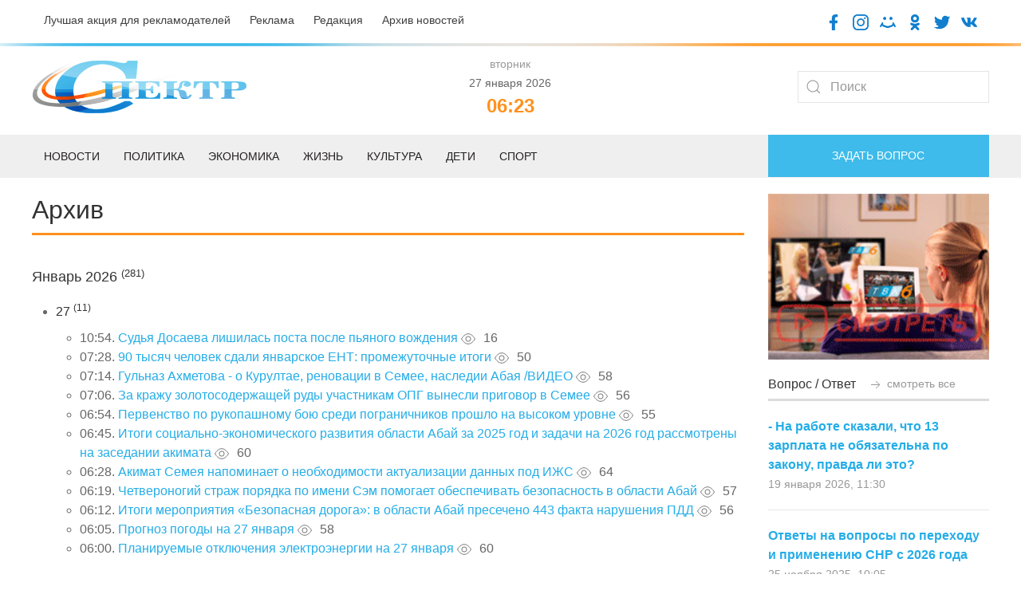

--- FILE ---
content_type: text/html; charset=UTF-8
request_url: https://spectr.com.kz/category/novosti/malyy-biznes-kakikh-nalogov-ne-budet-3-goda.html
body_size: 70607
content:
<!doctype html>
<html lang="ru">
<head>
    <base href="https://spectr.com.kz/" />
    <meta charset="UTF-8" />
    <title>Архив - Газета «Спектр»</title>
	<meta name="description" content="Архив - Газета «Спектр»" />
    <meta http-equiv="X-UA-Compatible" content="IE=edge">
    <meta name="viewport" content="width=device-width, initial-scale=1, maximum-scale=1" />
	<link rel="shortcut icon" href="favicon.ico"> 
	<link href="/assets/templates/site/css/uikit-4.css" rel="stylesheet">
	<script src="/assets/templates/site/js/jquery-3.5.0.min.js"></script>
    <script src="/assets/templates/site/js/uikit.min.js"></script>
<link rel="canonical" href="https://spectr.com.kz/category/novosti/malyy-biznes-kakikh-nalogov-ne-budet-3-goda.html"/>
<link rel="next" href="https://spectr.com.kz/category/novosti/malyy-biznes-kakikh-nalogov-ne-budet-3-goda.html?page=2&amp;amp;arc_year=novosti&amp;amp;arc_month=malyy-biznes-kakikh-nalogov-ne-budet-3-goda.html"/>
<link rel="stylesheet" href="/assets/components/ms2gallery/css/web/default.css" type="text/css" />
<link rel="stylesheet" href="/assets/components/xpoller2/css/web/default.css" type="text/css" />
<script type="text/javascript">xPoller2Config = {cssUrl: "/assets/components/xpoller2/css/",jsUrl: "/assets/components/xpoller2/js/",actionUrl: "/assets/components/xpoller2/action.php"};</script>
<script type="text/javascript">if (typeof jQuery == "undefined") {document.write("<script src=\"/assets/components/xpoller2/js/web/lib/jquery.min.js\" type=\"text/javascript\"><\/script>");}</script>
</head>
<body>

<div class="uk-padding-small">
<div class="uk-container">	
	<div class="uk-grid" uk-grid>
			<div class="uk-width-auto@m uk-text-left@m uk-text-center uk-text-small">
				<a class="uk-text-secondary uk-margin-right" href="luchshaya-akcziya-dlya-reklamodatelej.html">Лучшая акция для рекламодателей</a>
				<a class="uk-text-secondary uk-margin-right" href="reklama.html">Реклама</a>
				<a class="uk-text-secondary uk-margin-right" href="redakcziya.html">Редакция</a>
				<a class="uk-text-secondary" href="category/">Архив новостей</a>
			</div>
			<div class="uk-width-expand@m uk-text-right@m uk-text-center">
				<a target="blank" href="https://www.facebook.com/gspectr/"><img class="uk-icon-socseti" src="assets/templates/site/images/facebook.png"></a>
				<a target="blank" href="https://www.instagram.com/spectr_semey/"><img class="uk-icon-socseti" src="assets/templates/site/images/insta.png"></a>
				<a target="blank" href="https://my.mail.ru/bk/spectr_box/"><img class="uk-icon-socseti" src="assets/templates/site/images/moy-mir.png"></a>
				<a target="blank" href="https://ok.ru/gspectr"><img class="uk-icon-socseti" src="assets/templates/site/images/ok.png"></a>
				<a target="blank" href="https://twitter.com/g_spectr"><img class="uk-icon-socseti" src="assets/templates/site/images/twit.png"></a>
				<a target="blank" href="https://vk.com/gspectr"><img class="uk-icon-socseti" src="assets/templates/site/images/vk.png"></a>
			</div>
	</div>
</div>
</div>


<div class="uk-top-line">	
</div>

<div class="uk-container">	
	<div class="uk-grid uk-child-width-1-3@m uk-flex uk-flex-middle" uk-grid>
			<div class="uk-text-left@m uk-text-center">
				<a href="/"><img src="assets/templates/site/images/logo.jpg"></a>
			</div>
			<div class="uk-text-center">
			    <span class='uk-text-muted uk-text-small'> вторник </span><br /><span class='uk-text-small'> 27 января 2026</span> <script>
   function digitalClock() {
    var date = new Date();
    var hours = date.getHours();
    var minutes = date.getMinutes();
    var seconds = date.getSeconds();
       //* добавление ведущих нулей */
      if (hours < 10) hours = "0" + hours;
      if (minutes < 10) minutes = "0" + minutes;
      if (seconds < 10) seconds = "0" + seconds;
        document.getElementById("id_clock").innerHTML = hours + ":" + minutes;
        setTimeout("digitalClock()", 1000);
   }
  </script>
<div class="uk-text-orange uk-h3 uk-text-bold uk-margin-remove-top uk-margin-remove-bottom" id="id_clock"></div>
    <script>digitalClock();</script>
			
			</div>
			<div class="uk-text-right@m uk-text-center">
				<form class="uk-search uk-search-default" action="/search.html" method="get">
					<span uk-search-icon></span>
					<input class="uk-search-input" type="search" placeholder="Поиск" aria-label="Search" name="query" value="" >
				</form>
				
			</div>
	</div>
</div>



<div class="uk-position-relative uk-margin-top">

    <nav class="uk-navbar-container">
        
    <div class="uk-offcanvas-content uk-flex uk-flex-middle uk-hidden@m">
    <a class="uk-button uk-section-primary uk-button-large uk-width-1-1" type="button" uk-toggle="target: #offcanvas-nav-primary">
        <span class="uk-margin-small-right uk-icon" uk-icon="icon: menu; ratio: 1.5"></span>Меню</a>
        <div id="offcanvas-nav-primary" uk-offcanvas="overlay: true">
            <div class="uk-offcanvas-bar uk-flex uk-flex-column">
                <ul class="uk-nav uk-nav-primary uk-nav-left uk-margin-auto-vertical"><li class="first uk-parent1"><a href="/" >Главная</a></li><li class="uk-parent1"><a href="novosti/" >Новости</a><ul class=""><li class="first uk-parent2"><a href="novosti/semej/" >Семей</a></li><li class="uk-parent2"><a href="novosti/vko/" >ВКО</a></li><li class="uk-parent2"><a href="novosti/kazakhstan/" >Казахстан</a></li><li class="uk-parent2"><a href="novosti/mir/" >Мир</a></li><li class="last uk-parent2"><a href="novosti/oblast-abaj/" >Область Абай</a></li></ul></li><li class="uk-parent1"><a href="deti/" >Дети</a></li><li class="uk-parent1"><a href="politika/" >Политика</a></li><li class="uk-parent1"><a href="zhizn/" >Жизнь</a><ul class=""><li class="first uk-parent2"><a href="zhizn/eto-lyubopytno/" >Это любопытно</a></li><li class="uk-parent2"><a href="zhizn/zdorove/" >Здоровье</a></li><li class="uk-parent2"><a href="zhizn/soczium/" >Социум</a></li><li class="uk-parent2"><a href="zhizn/kriminal/" >Криминал</a></li><li class="last uk-parent2"><a href="zhizn/flora-i-fauna/" >Флора и фауна</a></li></ul></li><li class="uk-parent1"><a href="ekonomika/" >Экономика</a><ul class=""><li class="first uk-parent2"><a href="ekonomika/biznes/" >Бизнес</a></li></ul></li><li class="uk-parent1"><a href="sport/" >Спорт</a></li><li class="uk-parent1"><a href="kultura/" >Культура</a></li><li class="uk-parent1 active"><a href="category/" >Архив</a></li><li class="uk-parent1"><a href="reklama.html" >Реклама</a></li><li class="uk-parent1"><a href="fac.html" >Вопрос-ответ</a></li><li class="uk-parent1"><a href="tvk-6-online.html" >ТВК-6 online</a></li><li class="uk-parent1"><a href="redakcziya.html" >Редакция</a></li><li class="uk-parent1"><a href="kontaktnaya-informacziya.html" >Контактная информация</a></li><li class="uk-parent1"><a href="luchshaya-akcziya-dlya-reklamodatelej.html" >Лучшая акция для рекламодателей</a></li><li class="last uk-parent1"><a href="vakansii.html" >Наши вакансии</a></li></ul>
            </div>
        </div>
    </div>
        
        
        <div class="uk-container uk-visible@m">
            <div uk-navbar="dropbar: true; dropbar-anchor: !.uk-navbar-container; boundary: !.uk-navbar; stretch: x; flip: false">
                <div class="uk-grid uk-grid-medium" uk-grid>
                <div class="uk-width-3-4@m">

                    <ul class="uk-navbar-nav">
                        <li><a href="novosti/">Новости</a>
                        <div class="uk-navbar-dropdown">
                            <div class="uk-grid-collapse uk-background-muted uk-text-small uk-padding-small">
		                    <a class="uk-margin-right" href="novosti/semej/">Семей</a>
		                    <a class="uk-margin-right" href="novosti/vko/">ВКО</a>
		                    <a class="uk-margin-right" href="novosti/kazakhstan/">Казахстан</a>
		                    <a class="uk-margin-right" href="novosti/mir/">Мир</a>
		                    <a class="uk-margin-right" href="novosti/oblast-abaj/">Область Абай</a>
		                    </div>
                                <div class="uk-drop-grid uk-child-width-1-2" uk-grid>
                                    <div>
                                        <ul class="uk-nav uk-navbar-dropdown-nav">
                                            <li class="uk-nav-header uk-text-capitalize uk-text-bold">Главное</li>
                                             <li class="uk-nav-divider"></li>
                                                                            <div class="uk-grid uk-grid-small uk-margin-top" uk-grid>
	<div class="uk-width-1-2@m">
		<a href="novosti/kazakhstan/12085-sudya-dosaeva-lishilas-posta-posle-pyanogo-vozhdeniya.html"><img src="/assets/components/phpthumbof/cache/dosaeva.3a6b7888182bf5bdedd9c1b9565a56cd.jpg" /></a>
	</div>
	<div class="uk-width-1-2@m">
		<h4><a class="uk-text-secondary uk-text-bold uk-text-uppercase" href="novosti/kazakhstan/12085-sudya-dosaeva-lishilas-posta-posle-pyanogo-vozhdeniya.html">Судья Досаева лишилась поста после пьяного вождения</a></h4>
		<div class="uk-grid uk-grid-small uk-margin-small-top" uk-grid>
			<div class="uk-width-auto@m uk-text-small uk-text-muted">
				меньше минуты назад
			</div>
		</div>
	</div>
</div>                                        </ul>
                                    </div>
                                    <div>
                                        <ul class="uk-nav uk-navbar-dropdown-nav">
                                            <li class="uk-nav-header uk-text-capitalize uk-text-bold">Последнее</li>
                                           <li class="uk-nav-divider"></li>
                                           <div class="uk-grid-collapse uk-child-width-1-2@s" uk-grid>
                                                                            <div class="uk-width-1-2@s">
        <div class="uk-card-body uk-card-small">
            <a class="uk-margin-remove uk-text-primary uk-text-bold" href="novosti/kazakhstan/12085-sudya-dosaeva-lishilas-posta-posle-pyanogo-vozhdeniya.html">Судья Досаева лишилась поста после пьяного вождения</a>
			<div class="uk-margin-small-top uk-text-small uk-text-muted">меньше минуты назад</div>
    </div>
</div>
<div class="uk-width-1-2@s">
        <div class="uk-card-body uk-card-small">
            <a class="uk-margin-remove uk-text-primary uk-text-bold" href="novosti/kazakhstan/12084-90-tysyach-chelovek-sdali-yanvarskoe-ent-promezhutochnye-itogi.html">90 тысяч человек сдали январское ЕНТ: промежуточные итоги</a>
			<div class="uk-margin-small-top uk-text-small uk-text-muted">3 часа назад</div>
    </div>
</div>
<div class="uk-width-1-2@s">
        <div class="uk-card-body uk-card-small">
            <a class="uk-margin-remove uk-text-primary uk-text-bold" href="novosti/semej/12083-gulnaz-akhmetova-o-kurultae-renovaczii-v-semee-nasledii-abaya-video.html">Гульназ Ахметова - о Курултае, реновации в Семее, наследии Абая /ВИДЕО</a>
			<div class="uk-margin-small-top uk-text-small uk-text-muted">4 часа назад</div>
    </div>
</div>
<div class="uk-width-1-2@s">
        <div class="uk-card-body uk-card-small">
            <a class="uk-margin-remove uk-text-primary uk-text-bold" href="novosti/semej/12082-za-krazhu-zolotosoderzhashhej-rudy-uchastnikam-opg-vynesli-prigovor-v-semee.html">За кражу золотосодержащей руды участникам ОПГ вынесли приговор в Семее</a>
			<div class="uk-margin-small-top uk-text-small uk-text-muted">4 часа назад</div>
    </div>
</div>                                    </div>
                                    </div>
                                </div>
                            </div>
                        </li>
                        <li>
                            <a href="politika/">Политика</a>
                            <div class="uk-navbar-dropdown">
                                <div class="uk-drop-grid uk-child-width-1-2" uk-grid>
                                    <div>
                                        <ul class="uk-nav uk-navbar-dropdown-nav">
                                            <li class="uk-nav-header uk-text-capitalize uk-text-bold">Главное</li>
                                             <li class="uk-nav-divider"></li>
                                                                            <div class="uk-grid uk-grid-small uk-margin-top" uk-grid>
	<div class="uk-width-1-2@m">
		<a href="politika/12072-snezhanna-imasheva-preambula-konstituczii-—-eto-idejno-moralnoe-yadro-osnovnogo-zakona.html"><img src="/assets/components/phpthumbof/cache/760e5007-7f11-461b-98cd-a72d0fb0913b.26be83fcfbe076738231f3a78a1d0b7f.jpg" /></a>
	</div>
	<div class="uk-width-1-2@m">
		<h4><a class="uk-text-secondary uk-text-bold uk-text-uppercase" href="politika/12072-snezhanna-imasheva-preambula-konstituczii-—-eto-idejno-moralnoe-yadro-osnovnogo-zakona.html">Снежанна Имашева: Преамбула Конституции — это идейно-моральное ядро Основного закона</a></h4>
		<div class="uk-grid uk-grid-small uk-margin-small-top" uk-grid>
			<div class="uk-width-auto@m uk-text-small uk-text-muted">
				Вчера в 13:11
			</div>
		</div>
	</div>
</div>                                        </ul>
                                    </div>
                                    <div>
                                        <ul class="uk-nav uk-navbar-dropdown-nav">
                                            <li class="uk-nav-header uk-text-capitalize uk-text-bold">Последнее</li>
                                           <li class="uk-nav-divider"></li>
                                           <div class="uk-grid-collapse uk-child-width-1-2@s" uk-grid>
                                                                            <div class="uk-width-1-2@s">
        <div class="uk-card-body uk-card-small">
            <a class="uk-margin-remove uk-text-primary uk-text-bold" href="politika/12072-snezhanna-imasheva-preambula-konstituczii-—-eto-idejno-moralnoe-yadro-osnovnogo-zakona.html">Снежанна Имашева: Преамбула Конституции — это идейно-моральное ядро Основного закона</a>
			<div class="uk-margin-small-top uk-text-small uk-text-muted">Вчера в 13:11</div>
    </div>
</div>
<div class="uk-width-1-2@s">
        <div class="uk-card-body uk-card-small">
            <a class="uk-margin-remove uk-text-primary uk-text-bold" href="politika/12071-ministr-yusticzii-izmeneniya-v-konstitucziyu-povysyat-predskazuemost-i-posledovatelnost-dejstvij-gosudarstva.html">Министр юстиции: изменения в Конституцию повысят предсказуемость и последовательность действий государства</a>
			<div class="uk-margin-small-top uk-text-small uk-text-muted">Вчера в 13:03</div>
    </div>
</div>
<div class="uk-width-1-2@s">
        <div class="uk-card-body uk-card-small">
            <a class="uk-margin-remove uk-text-primary uk-text-bold" href="politika/12048-prezident-kazakhstana-podpisal-ustav-soveta-mira.html">Президент Казахстана подписал Устав Совета мира</a>
			<div class="uk-margin-small-top uk-text-small uk-text-muted">23 января 2026, 06:48</div>
    </div>
</div>
<div class="uk-width-1-2@s">
        <div class="uk-card-body uk-card-small">
            <a class="uk-margin-remove uk-text-primary uk-text-bold" href="politika/12034-prezident-podpisal-ukaz-o-sozdanii-komissii-po-konstituczionnoj-reforme-kto-vojdet.html">Президент подписал указ о создании комиссии по Конституционной реформе: Кто войдет</a>
			<div class="uk-margin-small-top uk-text-small uk-text-muted">22 января 2026, 07:37</div>
    </div>
</div>                                    </div>
                                    </div>
                                </div>
                            </div>
                        </li>
                        <li>
                            <a href="ekonomika/">Экономика</a>
                            <div class="uk-navbar-dropdown">
                                <div class="uk-grid-collapse uk-background-muted uk-text-small uk-padding-small">
		                    <a class="uk-margin-right" href="ekonomika/biznes/">Бизнес</a>
		                    </div>
                                <div class="uk-drop-grid uk-child-width-1-2" uk-grid>
                                    <div>
                                        <ul class="uk-nav uk-navbar-dropdown-nav">
                                            <li class="uk-nav-header uk-text-capitalize uk-text-bold">Главное</li>
                                             <li class="uk-nav-divider"></li>
                                                                            <div class="uk-grid uk-grid-small uk-margin-top" uk-grid>
	<div class="uk-width-1-2@m">
		<a href="ekonomika/biznes/12059-nezakonnye-proverki-i-novye-pravila-v-vko-obsudili-kak-zashhitit-biznes-ot-neobosnovannogo-kontrolya.html"><img src="/assets/components/phpthumbof/cache/IMG_3160.5eed0b1cc8ef06871e91aae00604049b.jpg" /></a>
	</div>
	<div class="uk-width-1-2@m">
		<h4><a class="uk-text-secondary uk-text-bold uk-text-uppercase" href="ekonomika/biznes/12059-nezakonnye-proverki-i-novye-pravila-v-vko-obsudili-kak-zashhitit-biznes-ot-neobosnovannogo-kontrolya.html">Незаконные проверки и новые правила: в ВКО обсудили, как защитить бизнес от необоснованного контроля</a></h4>
		<div class="uk-grid uk-grid-small uk-margin-small-top" uk-grid>
			<div class="uk-width-auto@m uk-text-small uk-text-muted">
				23 января 2026, 12:19
			</div>
		</div>
	</div>
</div>                                        </ul>
                                    </div>
                                    <div>
                                        <ul class="uk-nav uk-navbar-dropdown-nav">
                                            <li class="uk-nav-header uk-text-capitalize uk-text-bold">Последнее</li>
                                           <li class="uk-nav-divider"></li>
                                           <div class="uk-grid-collapse uk-child-width-1-2@s" uk-grid>
                                                                            <div class="uk-width-1-2@s">
        <div class="uk-card-body uk-card-small">
            <a class="uk-margin-remove uk-text-primary uk-text-bold" href="ekonomika/biznes/12059-nezakonnye-proverki-i-novye-pravila-v-vko-obsudili-kak-zashhitit-biznes-ot-neobosnovannogo-kontrolya.html">Незаконные проверки и новые правила: в ВКО обсудили, как защитить бизнес от необоснованного контроля</a>
			<div class="uk-margin-small-top uk-text-small uk-text-muted">23 января 2026, 12:19</div>
    </div>
</div>
<div class="uk-width-1-2@s">
        <div class="uk-card-body uk-card-small">
            <a class="uk-margin-remove uk-text-primary uk-text-bold" href="ekonomika/biznes/11867-predprinimateli-vko-predlagayut-nachinat-podgotovku-kadrov-uzhe-zimoj.html">Предприниматели ВКО предлагают начинать подготовку кадров уже зимой</a>
			<div class="uk-margin-small-top uk-text-small uk-text-muted">08 января 2026, 06:35</div>
    </div>
</div>
<div class="uk-width-1-2@s">
        <div class="uk-card-body uk-card-small">
            <a class="uk-margin-remove uk-text-primary uk-text-bold" href="ekonomika/biznes/11801-nalogovaya-amnistiya-v-rk-chto-nuzhno-znat.html">Налоговая амнистия в РК: что нужно знать</a>
			<div class="uk-margin-small-top uk-text-small uk-text-muted">31 декабря 2025, 06:27</div>
    </div>
</div>
<div class="uk-width-1-2@s">
        <div class="uk-card-body uk-card-small">
            <a class="uk-margin-remove uk-text-primary uk-text-bold" href="ekonomika/biznes/11800-novye-snr-s-2026-goda-vazhnoe-o-perekhode-i-prekrashhenii-deyatelnosti.html">Новые СНР с 2026 года: важное о переходе и прекращении деятельности</a>
			<div class="uk-margin-small-top uk-text-small uk-text-muted">31 декабря 2025, 06:20</div>
    </div>
</div>                                    </div>
                                    </div>
                                </div>
                            </div>
                        </li>
						<li><a href="zhizn/">Жизнь</a>
						<div class="uk-navbar-dropdown">
						     <div class="uk-grid-collapse uk-background-muted uk-text-small uk-padding-small">
		                    <a class="uk-margin-right" href="zhizn/eto-lyubopytno/">Это любопытно</a>
				            <a class="uk-margin-right" href="zhizn/zdorove/">Здоровье</a>
				            <a class="uk-margin-right" href="zhizn/soczium/">Социум</a>
				            <a class="uk-margin-right" href="zhizn/kriminal/">Криминал</a>
				            <a class="uk-margin-right" href="zhizn/flora-i-fauna/">Флора и фауна</a>
		                    </div>
                                <div class="uk-drop-grid uk-child-width-1-2" uk-grid>
                                    <div>
                                        <ul class="uk-nav uk-navbar-dropdown-nav">
                                            <li class="uk-nav-header uk-text-capitalize uk-text-bold">Главное</li>
                                             <li class="uk-nav-divider"></li>
                                                                            <div class="uk-grid uk-grid-small uk-margin-top" uk-grid>
	<div class="uk-width-1-2@m">
		<a href="zhizn/kriminal/12056-mat-ubijcza-iz-rossijskogo-kuragino.html"><img src="/assets/components/phpthumbof/cache/pexels-orhan-boran-sahin-483147938-282887269216493443b6515a.5eed0b1cc8ef06871e91aae00604049b.jpg" /></a>
	</div>
	<div class="uk-width-1-2@m">
		<h4><a class="uk-text-secondary uk-text-bold uk-text-uppercase" href="zhizn/kriminal/12056-mat-ubijcza-iz-rossijskogo-kuragino.html">Мать-убийца из российского Курагино</a></h4>
		<div class="uk-grid uk-grid-small uk-margin-small-top" uk-grid>
			<div class="uk-width-auto@m uk-text-small uk-text-muted">
				24 января 2026, 06:50
			</div>
		</div>
	</div>
</div>                                        </ul>
                                    </div>
                                    <div>
                                        <ul class="uk-nav uk-navbar-dropdown-nav">
                                            <li class="uk-nav-header uk-text-capitalize uk-text-bold">Последнее</li>
                                           <li class="uk-nav-divider"></li>
                                           <div class="uk-grid-collapse uk-child-width-1-2@s" uk-grid>
                                                                            <div class="uk-width-1-2@s">
        <div class="uk-card-body uk-card-small">
            <a class="uk-margin-remove uk-text-primary uk-text-bold" href="zhizn/kriminal/12056-mat-ubijcza-iz-rossijskogo-kuragino.html">Мать-убийца из российского Курагино</a>
			<div class="uk-margin-small-top uk-text-small uk-text-muted">24 января 2026, 06:50</div>
    </div>
</div>
<div class="uk-width-1-2@s">
        <div class="uk-card-body uk-card-small">
            <a class="uk-margin-remove uk-text-primary uk-text-bold" href="zhizn/eto-lyubopytno/12055-kochevaya-kultura-kazakhskaya-yurta.html">Кочевая культура: казахская юрта</a>
			<div class="uk-margin-small-top uk-text-small uk-text-muted">24 января 2026, 06:40</div>
    </div>
</div>
<div class="uk-width-1-2@s">
        <div class="uk-card-body uk-card-small">
            <a class="uk-margin-remove uk-text-primary uk-text-bold" href="zhizn/flora-i-fauna/12054-tolko-fakty-o-rasteniyakh.html">Только факты о растениях</a>
			<div class="uk-margin-small-top uk-text-small uk-text-muted">24 января 2026, 06:30</div>
    </div>
</div>
<div class="uk-width-1-2@s">
        <div class="uk-card-body uk-card-small">
            <a class="uk-margin-remove uk-text-primary uk-text-bold" href="zhizn/zdorove/12053-narodnyj-reczept-semena-gorchiczy-dlya-lecheniya-sakharnogo-diabeta.html">Народный рецепт: Семена горчицы для лечения сахарного диабета</a>
			<div class="uk-margin-small-top uk-text-small uk-text-muted">24 января 2026, 06:25</div>
    </div>
</div>                                    </div>
                                    </div>
                                </div>
                            </div>
						</li>
						<li><a href="kultura/">Культура</a>
						<div class="uk-navbar-dropdown">
                                <div class="uk-drop-grid uk-child-width-1-2" uk-grid>
                                    <div>
                                        <ul class="uk-nav uk-navbar-dropdown-nav">
                                            <li class="uk-nav-header uk-text-capitalize uk-text-bold">Главное</li>
                                             <li class="uk-nav-divider"></li>
                                                                            <div class="uk-grid uk-grid-small uk-margin-top" uk-grid>
	<div class="uk-width-1-2@m">
		<a href="kultura/12058-prezhde-chem-ujti-i-ne-vernutsya….-czitaty-aleksandra-bloka.html"><img src="/assets/components/phpthumbof/cache/4e259477624022582420ad76ca2d1c5a.5eed0b1cc8ef06871e91aae00604049b.jpg" /></a>
	</div>
	<div class="uk-width-1-2@m">
		<h4><a class="uk-text-secondary uk-text-bold uk-text-uppercase" href="kultura/12058-prezhde-chem-ujti-i-ne-vernutsya….-czitaty-aleksandra-bloka.html">«Прежде чем уйти и не вернуться…». Цитаты Александра Блока</a></h4>
		<div class="uk-grid uk-grid-small uk-margin-small-top" uk-grid>
			<div class="uk-width-auto@m uk-text-small uk-text-muted">
				24 января 2026, 07:05
			</div>
		</div>
	</div>
</div>                                        </ul>
                                    </div>
                                    <div>
                                        <ul class="uk-nav uk-navbar-dropdown-nav">
                                            <li class="uk-nav-header uk-text-capitalize uk-text-bold">Последнее</li>
                                           <li class="uk-nav-divider"></li>
                                           <div class="uk-grid-collapse uk-child-width-1-2@s" uk-grid>
                                                                            <div class="uk-width-1-2@s">
        <div class="uk-card-body uk-card-small">
            <a class="uk-margin-remove uk-text-primary uk-text-bold" href="kultura/12058-prezhde-chem-ujti-i-ne-vernutsya….-czitaty-aleksandra-bloka.html">«Прежде чем уйти и не вернуться…». Цитаты Александра Блока</a>
			<div class="uk-margin-small-top uk-text-small uk-text-muted">24 января 2026, 07:05</div>
    </div>
</div>
<div class="uk-width-1-2@s">
        <div class="uk-card-body uk-card-small">
            <a class="uk-margin-remove uk-text-primary uk-text-bold" href="kultura/12057-zhizn-katastrofa-velikogo-bloka.html">Жизнь-катастрофа великого Блока</a>
			<div class="uk-margin-small-top uk-text-small uk-text-muted">24 января 2026, 07:00</div>
    </div>
</div>
<div class="uk-width-1-2@s">
        <div class="uk-card-body uk-card-small">
            <a class="uk-margin-remove uk-text-primary uk-text-bold" href="kultura/11975-biblioteka-imeni-abaya-sobrala-speczialistov-it-sfery-goroda.html">Библиотека имени Абая собрала специалистов IT сферы города</a>
			<div class="uk-margin-small-top uk-text-small uk-text-muted">16 января 2026, 14:12</div>
    </div>
</div>
<div class="uk-width-1-2@s">
        <div class="uk-card-body uk-card-small">
            <a class="uk-margin-remove uk-text-primary uk-text-bold" href="kultura/11907-genialnyj-uchenyj-kayum-mukhamedkhanov.html">Гениальный ученый: Каюм Мухамедханов</a>
			<div class="uk-margin-small-top uk-text-small uk-text-muted">12 января 2026, 09:49</div>
    </div>
</div>                                    </div>
                                    </div>
                                </div>
                            </div>
						</li>
						<li><a href="deti/">Дети</a>
						<div class="uk-navbar-dropdown">
                                <div class="uk-drop-grid uk-child-width-1-2" uk-grid>
                                    <div>
                                        <ul class="uk-nav uk-navbar-dropdown-nav">
                                            <li class="uk-nav-header uk-text-capitalize uk-text-bold">Главное</li>
                                             <li class="uk-nav-divider"></li>
                                                                            <div class="uk-grid uk-grid-small uk-margin-top" uk-grid>
	<div class="uk-width-1-2@m">
		<a href="deti/12008-sredi-detej-sotrudnikov-policzii-proshyol-konkurs-risunkov.html"><img src="/assets/components/phpthumbof/cache/d198ba87-7a0a-4b28-bca9-48d2808af8c1.3749dffca569d8a87d31c2fcaabb3f46.jpg" /></a>
	</div>
	<div class="uk-width-1-2@m">
		<h4><a class="uk-text-secondary uk-text-bold uk-text-uppercase" href="deti/12008-sredi-detej-sotrudnikov-policzii-proshyol-konkurs-risunkov.html">Среди детей сотрудников полиции прошёл конкурс рисунков</a></h4>
		<div class="uk-grid uk-grid-small uk-margin-small-top" uk-grid>
			<div class="uk-width-auto@m uk-text-small uk-text-muted">
				20 января 2026, 09:08
			</div>
		</div>
	</div>
</div>                                        </ul>
                                    </div>
                                    <div>
                                        <ul class="uk-nav uk-navbar-dropdown-nav">
                                            <li class="uk-nav-header uk-text-capitalize uk-text-bold">Последнее</li>
                                           <li class="uk-nav-divider"></li>
                                           <div class="uk-grid-collapse uk-child-width-1-2@s" uk-grid>
                                                                            <div class="uk-width-1-2@s">
        <div class="uk-card-body uk-card-small">
            <a class="uk-margin-remove uk-text-primary uk-text-bold" href="deti/12008-sredi-detej-sotrudnikov-policzii-proshyol-konkurs-risunkov.html">Среди детей сотрудников полиции прошёл конкурс рисунков</a>
			<div class="uk-margin-small-top uk-text-small uk-text-muted">20 января 2026, 09:08</div>
    </div>
</div>
<div class="uk-width-1-2@s">
        <div class="uk-card-body uk-card-small">
            <a class="uk-margin-remove uk-text-primary uk-text-bold" href="deti/11974-shkolnik-iz-semeya-zavoeval-zoloto-na-mezhdunarodnoj-olimpiade.html">Школьник из Семея завоевал золото на международной олимпиаде</a>
			<div class="uk-margin-small-top uk-text-small uk-text-muted">16 января 2026, 14:03</div>
    </div>
</div>
<div class="uk-width-1-2@s">
        <div class="uk-card-body uk-card-small">
            <a class="uk-margin-remove uk-text-primary uk-text-bold" href="deti/11310-kaplya-dobroty-–-nadezhda-na-zhizn.html">Капля доброты – надежда на жизнь</a>
			<div class="uk-margin-small-top uk-text-small uk-text-muted">20 ноября 2025, 11:29</div>
    </div>
</div>
<div class="uk-width-1-2@s">
        <div class="uk-card-body uk-card-small">
            <a class="uk-margin-remove uk-text-primary uk-text-bold" href="deti/11146-v-zharminskom-rajone-vpervye-otkrylsya-klass-zhas-kutkarushy.html">В Жарминском районе впервые открылся класс «Жас құтқарушы»</a>
			<div class="uk-margin-small-top uk-text-small uk-text-muted">05 ноября 2025, 07:31</div>
    </div>
</div>                                    </div>
                                    </div>
                                </div>
                            </div>
						</li>
						<li><a href="sport/">Спорт</a>
						<div class="uk-navbar-dropdown">
                                <div class="uk-drop-grid uk-child-width-1-2" uk-grid>
                                    <div>
                                        <ul class="uk-nav uk-navbar-dropdown-nav">
                                            <li class="uk-nav-header uk-text-capitalize uk-text-bold">Главное</li>
                                             <li class="uk-nav-divider"></li>
                                                                            <div class="uk-grid uk-grid-small uk-margin-top" uk-grid>
	<div class="uk-width-1-2@m">
		<a href="sport/12038-36-sportsmenov-predstavyat-kazakhstan-na-zimnej-olimpiade.html"><img src="/assets/components/phpthumbof/cache/_gluster_2026_1_21_475262da573ec3f54f727c8e27e1218b_1280x720.588812c05d3fc444faf3e3e4283ef8a5.jpg" /></a>
	</div>
	<div class="uk-width-1-2@m">
		<h4><a class="uk-text-secondary uk-text-bold uk-text-uppercase" href="sport/12038-36-sportsmenov-predstavyat-kazakhstan-na-zimnej-olimpiade.html">36 спортсменов представят Казахстан на зимней Олимпиаде</a></h4>
		<div class="uk-grid uk-grid-small uk-margin-small-top" uk-grid>
			<div class="uk-width-auto@m uk-text-small uk-text-muted">
				22 января 2026, 11:59
			</div>
		</div>
	</div>
</div>                                        </ul>
                                    </div>
                                    <div>
                                        <ul class="uk-nav uk-navbar-dropdown-nav">
                                            <li class="uk-nav-header uk-text-capitalize uk-text-bold">Последнее</li>
                                           <li class="uk-nav-divider"></li>
                                           <div class="uk-grid-collapse uk-child-width-1-2@s" uk-grid>
                                                                            <div class="uk-width-1-2@s">
        <div class="uk-card-body uk-card-small">
            <a class="uk-margin-remove uk-text-primary uk-text-bold" href="sport/12038-36-sportsmenov-predstavyat-kazakhstan-na-zimnej-olimpiade.html">36 спортсменов представят Казахстан на зимней Олимпиаде</a>
			<div class="uk-margin-small-top uk-text-small uk-text-muted">22 января 2026, 11:59</div>
    </div>
</div>
<div class="uk-width-1-2@s">
        <div class="uk-card-body uk-card-small">
            <a class="uk-margin-remove uk-text-primary uk-text-bold" href="sport/11814-fifa-novaya-nagrada-luchshim-futbolistam-s-2026-goda.html">ФИФА: новая награда лучшим футболистам с 2026 года</a>
			<div class="uk-margin-small-top uk-text-small uk-text-muted">01 января 2026, 08:55</div>
    </div>
</div>
<div class="uk-width-1-2@s">
        <div class="uk-card-body uk-card-small">
            <a class="uk-margin-remove uk-text-primary uk-text-bold" href="sport/11804-ronaldu-zabil-osobennyj-gol.html">Роналду забил особенный гол</a>
			<div class="uk-margin-small-top uk-text-small uk-text-muted">31 декабря 2025, 06:52</div>
    </div>
</div>
<div class="uk-width-1-2@s">
        <div class="uk-card-body uk-card-small">
            <a class="uk-margin-remove uk-text-primary uk-text-bold" href="sport/11771-futzalnyj-klub-semej-—-dvukratnyj-obladatel-kubka-kazakhstana.html">Футзальный клуб «Семей» — двукратный обладатель Кубка Казахстана</a>
			<div class="uk-margin-small-top uk-text-small uk-text-muted">29 декабря 2025, 06:19</div>
    </div>
</div>                                    </div>
                                    </div>
                                </div>
                            </div>
						</li>
                    </ul>

                </div>

                <div class="uk-width-1-4@m">


                            <a class="uk-button uk-button-primary uk-button-large uk-width-1-1" href="fac.html">Задать вопрос</a>


                </div>
                </div>
            </div>
        </div>
    </nav>

</div>

<div class="uk-container">	
	<div class="uk-grid uk-grid-medium uk-margin-top" uk-grid>
			<div class="uk-width-3-4@m">
				<h1 class="uk-heading-divider-orange uk-h2">Архив</h1>
				
				
				
<h4>Январь  2026 <sup>(281)</sup></h4><ul><li><h5 class="uk-margin-top uk-margin-small-bottom">27 <sup>(11)</sup></h5><ul><li><span class="uk-date-news">10:54.</span> <a href="novosti/kazakhstan/12085-sudya-dosaeva-lishilas-posta-posle-pyanogo-vozhdeniya.html">Судья Досаева лишилась поста после пьяного вождения</a> <span class="uk-margin-small-right" uk-icon="icon: eye; ratio: 0.9"></span>16</li>
<li><span class="uk-date-news">07:28.</span> <a href="novosti/kazakhstan/12084-90-tysyach-chelovek-sdali-yanvarskoe-ent-promezhutochnye-itogi.html">90 тысяч человек сдали январское ЕНТ: промежуточные итоги</a> <span class="uk-margin-small-right" uk-icon="icon: eye; ratio: 0.9"></span>50</li>
<li><span class="uk-date-news">07:14.</span> <a href="novosti/semej/12083-gulnaz-akhmetova-o-kurultae-renovaczii-v-semee-nasledii-abaya-video.html">Гульназ Ахметова - о Курултае, реновации в Семее, наследии Абая /ВИДЕО</a> <span class="uk-margin-small-right" uk-icon="icon: eye; ratio: 0.9"></span>58</li>
<li><span class="uk-date-news">07:06.</span> <a href="novosti/semej/12082-za-krazhu-zolotosoderzhashhej-rudy-uchastnikam-opg-vynesli-prigovor-v-semee.html">За кражу золотосодержащей руды участникам ОПГ вынесли приговор в Семее</a> <span class="uk-margin-small-right" uk-icon="icon: eye; ratio: 0.9"></span>56</li>
<li><span class="uk-date-news">06:54.</span> <a href="novosti/oblast-abaj/12081-pervenstvo-po-rukopashnomu-boyu-sredi-pogranichnikov-proshlo-na-vysokom-urovne.html">Первенство по рукопашному бою среди пограничников прошло на высоком уровне</a> <span class="uk-margin-small-right" uk-icon="icon: eye; ratio: 0.9"></span>55</li>
<li><span class="uk-date-news">06:45.</span> <a href="novosti/oblast-abaj/12080-itogi-soczialno-ekonomicheskogo-razvitiya-oblasti-abaj-za-2025-god-i-zadachi-na-2026-god-rassmotreny-zasedanie-akimata.html">Итоги социально-экономического развития области Абай за 2025 год и задачи на 2026 год рассмотрены на заседании акимата</a> <span class="uk-margin-small-right" uk-icon="icon: eye; ratio: 0.9"></span>60</li>
<li><span class="uk-date-news">06:28.</span> <a href="novosti/semej/12079-akimat-semeya-napominaet-o-neobkhodimosti-aktualizaczii-dannykh-pod-izhs.html">Акимат Семея напоминает о необходимости актуализации данных под ИЖС</a> <span class="uk-margin-small-right" uk-icon="icon: eye; ratio: 0.9"></span>64</li>
<li><span class="uk-date-news">06:19.</span> <a href="novosti/oblast-abaj/12078-chetveronogij-strazh-poryadka-po-imeni-sem-pomogaet-obespechivat-bezopasnost-v-oblasti-abaj.html">Четвероногий страж порядка по имени Сэм помогает обеспечивать безопасность в области Абай</a> <span class="uk-margin-small-right" uk-icon="icon: eye; ratio: 0.9"></span>57</li>
<li><span class="uk-date-news">06:12.</span> <a href="novosti/oblast-abaj/12077-itogi-meropriyatiya-bezopasnaya-doroga-v-oblasti-abaj-presecheno-443-fakta-narusheniya-pdd.html">Итоги мероприятия «Безопасная дорога»: в области Абай пресечено 443 факта нарушения ПДД</a> <span class="uk-margin-small-right" uk-icon="icon: eye; ratio: 0.9"></span>56</li>
<li><span class="uk-date-news">06:05.</span> <a href="novosti/oblast-abaj/12076-prognoz-pogody-na-27-yanvarya.html">Прогноз погоды на 27 января</a> <span class="uk-margin-small-right" uk-icon="icon: eye; ratio: 0.9"></span>58</li>
<li><span class="uk-date-news">06:00.</span> <a href="novosti/semej/12075-planiruemye-otklyucheniya-elektroenergii-na-27-yanvarya.html">Планируемые отключения электроэнергии на 27 января</a> <span class="uk-margin-small-right" uk-icon="icon: eye; ratio: 0.9"></span>60</li></ul></li><li><h5 class="uk-margin-top uk-margin-small-bottom">26 <sup>(14)</sup></h5><ul><li><span class="uk-date-news">13:32.</span> <a href="novosti/kazakhstan/12074-desyatki-tysyach-skhem-ukhoda-ot-nalogov-vyyavili-za-schet-novogo-servisa.html">Десятки тысяч схем ухода от налогов выявили за счет нового сервиса</a> <span class="uk-margin-small-right" uk-icon="icon: eye; ratio: 0.9"></span>106</li>
<li><span class="uk-date-news">13:19.</span> <a href="novosti/semej/12073-podozrevaemyj-v-podzhoge-dvukh-mashin-vozle-uchastkovogo-punkta-policzii-vodvoryon-v-ivs.html">Подозреваемый в поджоге двух машин возле участкового пункта полиции водворён в ИВС</a> <span class="uk-margin-small-right" uk-icon="icon: eye; ratio: 0.9"></span>110</li>
<li><span class="uk-date-news">13:11.</span> <a href="politika/12072-snezhanna-imasheva-preambula-konstituczii-—-eto-idejno-moralnoe-yadro-osnovnogo-zakona.html">Снежанна Имашева: Преамбула Конституции — это идейно-моральное ядро Основного закона</a> <span class="uk-margin-small-right" uk-icon="icon: eye; ratio: 0.9"></span>112</li>
<li><span class="uk-date-news">13:03.</span> <a href="politika/12071-ministr-yusticzii-izmeneniya-v-konstitucziyu-povysyat-predskazuemost-i-posledovatelnost-dejstvij-gosudarstva.html">Министр юстиции: изменения в Конституцию повысят предсказуемость и последовательность действий государства</a> <span class="uk-margin-small-right" uk-icon="icon: eye; ratio: 0.9"></span>112</li>
<li><span class="uk-date-news">07:12.</span> <a href="novosti/oblast-abaj/12070-krestyanskie-khozyajstva-v-beskaragajskom-rajone-narashhivayut-proizvodstva.html">Крестьянские хозяйства в Бескарагайском районе наращивают производства</a> <span class="uk-margin-small-right" uk-icon="icon: eye; ratio: 0.9"></span>123</li>
<li><span class="uk-date-news">07:02.</span> <a href="novosti/oblast-abaj/12069-akim-oblasti-abaj-oznakomilsya-s-rabotoj-dorozhnogo-ekspluataczionnogo-uchastka-v-beskaragajskom-rajone.html">Аким области Абай ознакомился с работой дорожного эксплуатационного участка в Бескарагайском районе</a> <span class="uk-margin-small-right" uk-icon="icon: eye; ratio: 0.9"></span>131</li>
<li><span class="uk-date-news">06:51.</span> <a href="novosti/oblast-abaj/12068-berik-uali-posetil-czentr-okazaniya-speczialnykh-soczialnykh-uslug-v-beskaragajskom-rajone.html">Берик Уали посетил центр оказания специальных социальных услуг в Бескарагайском районе</a> <span class="uk-margin-small-right" uk-icon="icon: eye; ratio: 0.9"></span>130</li>
<li><span class="uk-date-news">06:46.</span> <a href="novosti/oblast-abaj/12067-akim-oblasti-abaj-pozhelal-lyzhniku-amirgali-muratbekovu-udachi-na-predstoyashhikh-olimpijskikh-igrakh.html">Аким области Абай пожелал лыжнику Амиргали Муратбекову удачи на предстоящих Олимпийских играх</a> <span class="uk-margin-small-right" uk-icon="icon: eye; ratio: 0.9"></span>126</li>
<li><span class="uk-date-news">06:37.</span> <a href="novosti/oblast-abaj/12066-avtozapravochnyj-kompleks-otkrylsya-v-abajskom-rajone.html">Автозаправочный комплекс открылся в Абайском районе</a> <span class="uk-margin-small-right" uk-icon="icon: eye; ratio: 0.9"></span>129</li>
<li><span class="uk-date-news">06:30.</span> <a href="novosti/semej/12065-czentr-yadernoj-medicziny-i-onkologii-v-semee-osnashhen-sovremennym-mediczinskim-oborudovaniem.html">Центр ядерной медицины и онкологии в Семее оснащен современным медицинским оборудованием</a> <span class="uk-margin-small-right" uk-icon="icon: eye; ratio: 0.9"></span>129</li>
<li><span class="uk-date-news">06:23.</span> <a href="novosti/oblast-abaj/12064-stancziya-skoroj-mediczinskoj-pomoshhi-semeya-poluchila-novye-sanitarnye-avtomobili.html">Станция скорой медицинской помощи Семея получила новые санитарные автомобили</a> <span class="uk-margin-small-right" uk-icon="icon: eye; ratio: 0.9"></span>76</li>
<li><span class="uk-date-news">06:13.</span> <a href="novosti/oblast-abaj/12063-selo-zharkyn-vojdet-v-sostav-rajona-zhanasemej.html">Село Жаркын войдет в состав района Жаңасемей</a> <span class="uk-margin-small-right" uk-icon="icon: eye; ratio: 0.9"></span>75</li>
<li><span class="uk-date-news">06:06.</span> <a href="novosti/oblast-abaj/12062-prognoz-pogody-na-26-yanvarya.html">Прогноз погоды на 26 января</a> <span class="uk-margin-small-right" uk-icon="icon: eye; ratio: 0.9"></span>72</li>
<li><span class="uk-date-news">06:00.</span> <a href="novosti/semej/12061-planiruemye-otklyucheniya-elektroenergii-na-26-yanvarya.html">Планируемые отключения электроэнергии на 26 января</a> <span class="uk-margin-small-right" uk-icon="icon: eye; ratio: 0.9"></span>78</li></ul></li><li><h5 class="uk-margin-top uk-margin-small-bottom">24 <sup>(10)</sup></h5><ul><li><span class="uk-date-news">07:05.</span> <a href="kultura/12058-prezhde-chem-ujti-i-ne-vernutsya….-czitaty-aleksandra-bloka.html">«Прежде чем уйти и не вернуться…». Цитаты Александра Блока</a> <span class="uk-margin-small-right" uk-icon="icon: eye; ratio: 0.9"></span>240</li>
<li><span class="uk-date-news">07:00.</span> <a href="kultura/12057-zhizn-katastrofa-velikogo-bloka.html">Жизнь-катастрофа великого Блока</a> <span class="uk-margin-small-right" uk-icon="icon: eye; ratio: 0.9"></span>242</li>
<li><span class="uk-date-news">06:50.</span> <a href="zhizn/kriminal/12056-mat-ubijcza-iz-rossijskogo-kuragino.html">Мать-убийца из российского Курагино</a> <span class="uk-margin-small-right" uk-icon="icon: eye; ratio: 0.9"></span>250</li>
<li><span class="uk-date-news">06:40.</span> <a href="zhizn/eto-lyubopytno/12055-kochevaya-kultura-kazakhskaya-yurta.html">Кочевая культура: казахская юрта</a> <span class="uk-margin-small-right" uk-icon="icon: eye; ratio: 0.9"></span>246</li>
<li><span class="uk-date-news">06:30.</span> <a href="zhizn/flora-i-fauna/12054-tolko-fakty-o-rasteniyakh.html">Только факты о растениях</a> <span class="uk-margin-small-right" uk-icon="icon: eye; ratio: 0.9"></span>258</li>
<li><span class="uk-date-news">06:25.</span> <a href="zhizn/zdorove/12053-narodnyj-reczept-semena-gorchiczy-dlya-lecheniya-sakharnogo-diabeta.html">Народный рецепт: Семена горчицы для лечения сахарного диабета</a> <span class="uk-margin-small-right" uk-icon="icon: eye; ratio: 0.9"></span>257</li>
<li><span class="uk-date-news">06:20.</span> <a href="zhizn/zdorove/12052-sayu-prostaya-tekhnika-ozdorovleniya-vsego-organizma-po-yaponski.html">Саю: простая техника оздоровления всего организма по-японски</a> <span class="uk-margin-small-right" uk-icon="icon: eye; ratio: 0.9"></span>239</li>
<li><span class="uk-date-news">06:15.</span> <a href="zhizn/zdorove/12051-6-privychek-kotorye-staryat-ranshe-vremeni.html">6 привычек, которые старят раньше времени</a> <span class="uk-margin-small-right" uk-icon="icon: eye; ratio: 0.9"></span>242</li>
<li><span class="uk-date-news">06:10.</span> <a href="zhizn/zdorove/12050-pravilnoe-pitanie-indejka-s-perlovkoj.html">Правильное питание: Индейка с перловкой</a> <span class="uk-margin-small-right" uk-icon="icon: eye; ratio: 0.9"></span>252</li>
<li><span class="uk-date-news">06:00.</span> <a href="zhizn/zdorove/12049-neskolko-variantov-zdorovogo-zavtraka-kotoryj-mozhno-prigotovit-vecherom.html">Несколько вариантов здорового завтрака, который можно приготовить вечером</a> <span class="uk-margin-small-right" uk-icon="icon: eye; ratio: 0.9"></span>245</li></ul></li><li><h5 class="uk-margin-top uk-margin-small-bottom">23 <sup>(12)</sup></h5><ul><li><span class="uk-date-news">12:48.</span> <a href="novosti/kazakhstan/12060-kanat-sharlapaev-stal-predsedatelem-prezidiuma-npp-atameken.html">Канат Шарлапаев стал председателем президиума НПП "Атамекен"</a> <span class="uk-margin-small-right" uk-icon="icon: eye; ratio: 0.9"></span>278</li>
<li><span class="uk-date-news">12:19.</span> <a href="ekonomika/biznes/12059-nezakonnye-proverki-i-novye-pravila-v-vko-obsudili-kak-zashhitit-biznes-ot-neobosnovannogo-kontrolya.html">Незаконные проверки и новые правила: в ВКО обсудили, как защитить бизнес от необоснованного контроля</a> <span class="uk-margin-small-right" uk-icon="icon: eye; ratio: 0.9"></span>311</li>
<li><span class="uk-date-news">06:48.</span> <a href="politika/12048-prezident-kazakhstana-podpisal-ustav-soveta-mira.html">Президент Казахстана подписал Устав Совета мира</a> <span class="uk-margin-small-right" uk-icon="icon: eye; ratio: 0.9"></span>322</li>
<li><span class="uk-date-news">06:37.</span> <a href="novosti/vko/12047-policzejskie-i-spasateli-okazali-pomoshh-voditelyu-gruzovika-na-trasse-ust-kamenogorsk-—-semej.html">Полицейские и спасатели оказали помощь водителю грузовика на трассе Усть-Каменогорск — Семей</a> <span class="uk-margin-small-right" uk-icon="icon: eye; ratio: 0.9"></span>316</li>
<li><span class="uk-date-news">06:20.</span> <a href="novosti/oblast-abaj/12046-v-oblasti-abaj-obsudili-khod-realizaczii-krupnykh-stroitelnykh-proektov.html">В области Абай обсудили ход реализации крупных строительных проектов</a> <span class="uk-margin-small-right" uk-icon="icon: eye; ratio: 0.9"></span>300</li>
<li><span class="uk-date-news">06:13.</span> <a href="novosti/semej/12045-vnimaniyu-shkolnikov.html">Вниманию школьников</a> <span class="uk-margin-small-right" uk-icon="icon: eye; ratio: 0.9"></span>318</li>
<li><span class="uk-date-news">06:08.</span> <a href="novosti/semej/12044-v-semee-sostoyalsya-priem-grazhdan-po-lichnym-voprosam.html">В Семее состоялся прием граждан по личным вопросам</a> <span class="uk-margin-small-right" uk-icon="icon: eye; ratio: 0.9"></span>121</li>
<li><span class="uk-date-news">05:50.</span> <a href="novosti/semej/12043-v-dachnom-massive-bobrovka-potrebitelej-podklyuchayut-k-elektrichestvu.html">В дачном массиве Бобровка потребителей подключают к электросетям</a> <span class="uk-margin-small-right" uk-icon="icon: eye; ratio: 0.9"></span>143</li>
<li><span class="uk-date-news">05:45.</span> <a href="novosti/semej/12042-po-programme-abaj-zhastary-otbor-proshli-30-kandidatov.html">По программе «Абай жастары» отбор прошли 30 кандидатов</a> <span class="uk-margin-small-right" uk-icon="icon: eye; ratio: 0.9"></span>141</li>
<li><span class="uk-date-news">05:39.</span> <a href="novosti/oblast-abaj/12041-propavshego-zhitelya-urdzharskogo-rajona-nashli-policzejskie.html">Пропавшего жителя Урджарского района нашли полицейские</a> <span class="uk-margin-small-right" uk-icon="icon: eye; ratio: 0.9"></span>142</li>
<li><span class="uk-date-news">05:32.</span> <a href="novosti/oblast-abaj/12040-prognoz-pogody-na-23-yanvarya.html">Прогноз погоды на 23 января</a> <span class="uk-margin-small-right" uk-icon="icon: eye; ratio: 0.9"></span>83</li>
<li><span class="uk-date-news">05:30.</span> <a href="novosti/semej/12039-planiruemye-otklyucheniya-elektroenergii-na-23-yanvarya.html">Планируемые отключения электроэнергии на 23 января</a> <span class="uk-margin-small-right" uk-icon="icon: eye; ratio: 0.9"></span>83</li></ul></li><li><h5 class="uk-margin-top uk-margin-small-bottom">22 <sup>(12)</sup></h5><ul><li><span class="uk-date-news">11:59.</span> <a href="sport/12038-36-sportsmenov-predstavyat-kazakhstan-na-zimnej-olimpiade.html">36 спортсменов представят Казахстан на зимней Олимпиаде</a> <span class="uk-margin-small-right" uk-icon="icon: eye; ratio: 0.9"></span>380</li>
<li><span class="uk-date-news">11:48.</span> <a href="novosti/semej/12037-novoe-zdanie-nefrologicheskogo-czentra-“b.b.-nura”-v-semee-video.html">Новое здание нефрологического центра “B.B. NURA” в Семее /ВИДЕО</a> <span class="uk-margin-small-right" uk-icon="icon: eye; ratio: 0.9"></span>130</li>
<li><span class="uk-date-news">08:07.</span> <a href="novosti/kazakhstan/12036-utilsbor-dlya-mashin-iz-rossii-i-belarusi-mogut-povysit-v-kazakhstane.html">Утильсбор для машин из России и Беларуси могут повысить в Казахстане</a> <span class="uk-margin-small-right" uk-icon="icon: eye; ratio: 0.9"></span>135</li>
<li><span class="uk-date-news">07:59.</span> <a href="novosti/kazakhstan/12035-kazakhstanczy-mogut-oformit-zhilyo-s-pravom-vykupa-onlajn.html">Казахстанцы могут оформить жильё с правом выкупа онлайн</a> <span class="uk-margin-small-right" uk-icon="icon: eye; ratio: 0.9"></span>129</li>
<li><span class="uk-date-news">07:37.</span> <a href="politika/12034-prezident-podpisal-ukaz-o-sozdanii-komissii-po-konstituczionnoj-reforme-kto-vojdet.html">Президент подписал указ о создании комиссии по Конституционной реформе: Кто войдет</a> <span class="uk-margin-small-right" uk-icon="icon: eye; ratio: 0.9"></span>436</li>
<li><span class="uk-date-news">07:17.</span> <a href="novosti/oblast-abaj/12033-akim-oblasti-abaj-zaslushivaet-otchety-rukovoditelej-upravlenij.html">Аким области Абай заслушивает отчеты руководителей управлений</a> <span class="uk-margin-small-right" uk-icon="icon: eye; ratio: 0.9"></span>139</li>
<li><span class="uk-date-news">07:06.</span> <a href="novosti/oblast-abaj/12032-v-kokpektinskom-rajone-otkrylas-stomatologicheskaya-klinika.html">В Кокпектинском районе открылась стоматологическая клиника</a> <span class="uk-margin-small-right" uk-icon="icon: eye; ratio: 0.9"></span>141</li>
<li><span class="uk-date-news">06:56.</span> <a href="novosti/semej/12031-vnimanie-otmena-zanyatij.html">Внимание: отмена занятий</a> <span class="uk-margin-small-right" uk-icon="icon: eye; ratio: 0.9"></span>226</li>
<li><span class="uk-date-news">06:35.</span> <a href="novosti/oblast-abaj/12030-narkotrafik-pod-kontrolem-kak-v-oblasti-abaj-lomayut-prestupnye-skhemy.html">Наркотрафик под контролем: как в области Абай ломают преступные схемы</a> <span class="uk-margin-small-right" uk-icon="icon: eye; ratio: 0.9"></span>145</li>
<li><span class="uk-date-news">06:23.</span> <a href="novosti/oblast-abaj/12029-gololyod-uvelichivaet-riski-na-dorogakh.html">Гололёд увеличивает риски на дорогах</a> <span class="uk-margin-small-right" uk-icon="icon: eye; ratio: 0.9"></span>133</li>
<li><span class="uk-date-news">06:05.</span> <a href="novosti/oblast-abaj/12028-prognoz-pogody-na-22-yanvarya.html">Прогноз погоды на 22 января</a> <span class="uk-margin-small-right" uk-icon="icon: eye; ratio: 0.9"></span>77</li>
<li><span class="uk-date-news">06:00.</span> <a href="novosti/semej/12027-planiruemye-otklyucheniya-elektroenergii-na-22-yanvarya.html">Планируемые отключения электроэнергии на 22 января</a> <span class="uk-margin-small-right" uk-icon="icon: eye; ratio: 0.9"></span>87</li></ul></li><li><h5 class="uk-margin-top uk-margin-small-bottom">21 <sup>(15)</sup></h5><ul><li><span class="uk-date-news">11:22.</span> <a href="novosti/kazakhstan/12026-kak-pravitelstvo-budet-sderzhivat-inflyacziyu-v-predelakh-9-11-zhumangarin.html">Как правительство будет сдерживать инфляцию в пределах 9-11 % - Жумангарин</a> <span class="uk-margin-small-right" uk-icon="icon: eye; ratio: 0.9"></span>131</li>
<li><span class="uk-date-news">09:42.</span> <a href="novosti/kazakhstan/12025-nachalnik-policzii-shymkenta-i-eshhe-ryad-silovikov-lishilis-postov-posle-zamechanij-prezidenta.html">Начальник полиции Шымкента и еще ряд силовиков лишились постов после замечаний Президента</a> <span class="uk-margin-small-right" uk-icon="icon: eye; ratio: 0.9"></span>145</li>
<li><span class="uk-date-news">09:31.</span> <a href="novosti/semej/12024-naruzhnoe-osveshhenie-pitevaya-voda-v-semee-video.html">Наружное освещение, питьевая вода в Семее /ВИДЕО</a> <span class="uk-margin-small-right" uk-icon="icon: eye; ratio: 0.9"></span>160</li>
<li><span class="uk-date-news">09:20.</span> <a href="novosti/kazakhstan/12023-novuyu-ugrozu-naczionalnoj-bezopasnosti-nazval-prezident.html">Новую угрозу национальной безопасности назвал Президент</a> <span class="uk-margin-small-right" uk-icon="icon: eye; ratio: 0.9"></span>162</li>
<li><span class="uk-date-news">09:14.</span> <a href="novosti/kazakhstan/12022-tokaev-predlozhil-izmenit-poryadok-provedeniya-dosrochnykh-vyborov-prezidenta.html">Токаев предложил изменить порядок проведения досрочных выборов президента</a> <span class="uk-margin-small-right" uk-icon="icon: eye; ratio: 0.9"></span>155</li>
<li><span class="uk-date-news">07:01.</span> <a href="novosti/kazakhstan/12021-ekonomicheskaya-integracziya-dolzhna-nosit-spravedlivyj-kharakter-–-tokaev.html">Экономическая интеграция должна носить справедливый характер – Токаев</a> <span class="uk-margin-small-right" uk-icon="icon: eye; ratio: 0.9"></span>158</li>
<li><span class="uk-date-news">06:55.</span> <a href="novosti/kazakhstan/12020-funkczii-ank-i-naczionalnogo-kuryltaya-mogut-perejti-narodnomu-sovetu.html">Функции АНК и Национального Курылтая могут перейти Народному совету</a> <span class="uk-margin-small-right" uk-icon="icon: eye; ratio: 0.9"></span>143</li>
<li><span class="uk-date-news">06:52.</span> <a href="novosti/kazakhstan/12019-uprazdnenie-posta-gossovetnika-i-vvedenie-dolzhnosti-vicze-prezidenta-anonsiroval-tokaev.html">Упразднение поста госсоветника и введение должности вице-президента анонсировал Токаев</a> <span class="uk-margin-small-right" uk-icon="icon: eye; ratio: 0.9"></span>153</li>
<li><span class="uk-date-news">06:48.</span> <a href="novosti/kazakhstan/12018-vnesti-pri-neobkhodimosti-korrektivy-v-novyj-nalogovyj-kodeks-poruchil-prezident.html">Внести при необходимости коррективы в новый Налоговый кодекс поручил президент</a> <span class="uk-margin-small-right" uk-icon="icon: eye; ratio: 0.9"></span>157</li>
<li><span class="uk-date-news">06:37.</span> <a href="novosti/oblast-abaj/12017-redkuyu-rys-zapechatleli-v-rezervate-semej-ormany.html">Редкую рысь запечатлели в резервате «Семей орманы»</a> <span class="uk-margin-small-right" uk-icon="icon: eye; ratio: 0.9"></span>159</li>
<li><span class="uk-date-news">06:26.</span> <a href="novosti/oblast-abaj/12016-proekt-po-vnedreniyu-vodosberegayushhikh-tekhnologij-budet-realizovan-v-oblasti-abaj.html">Проект по внедрению водосберегающих технологий будет реализован в области Абай</a> <span class="uk-margin-small-right" uk-icon="icon: eye; ratio: 0.9"></span>89</li>
<li><span class="uk-date-news">06:20.</span> <a href="novosti/semej/12015-akim-oblasti-abaj-posetil-vystavku-uly-dala-kazynasy.html">Аким области Абай посетил выставку «Ұлы дала қазынасы»</a> <span class="uk-margin-small-right" uk-icon="icon: eye; ratio: 0.9"></span>82</li>
<li><span class="uk-date-news">06:08.</span> <a href="novosti/oblast-abaj/12014-vertolyot-mchs-sovershil-ekstrennuyu-transportirovku-v-oblasti-abaj.html">Вертолёт МЧС совершил экстренную транспортировку в области Абай</a> <span class="uk-margin-small-right" uk-icon="icon: eye; ratio: 0.9"></span>71</li>
<li><span class="uk-date-news">06:03.</span> <a href="novosti/oblast-abaj/12013-prognoz-pogody-na-21-yanvarya.html">Прогноз погоды на 21 января</a> <span class="uk-margin-small-right" uk-icon="icon: eye; ratio: 0.9"></span>65</li>
<li><span class="uk-date-news">06:00.</span> <a href="novosti/semej/12012-planiruemye-otklyucheniya-elektroenergii-na-21-yanvarya.html">Планируемые отключения электроэнергии на 21 января</a> <span class="uk-margin-small-right" uk-icon="icon: eye; ratio: 0.9"></span>133</li></ul></li><li><h5 class="uk-margin-top uk-margin-small-bottom">20 <sup>(15)</sup></h5><ul><li><span class="uk-date-news">14:28.</span> <a href="politika/12011-kachestvenno-novaya-politicheskaya-model-vystuplenie-glavy-gosudarstva-kasym-zhomarta-tokaeva-na-v-zasedanii-naczionalnogo-kurultaya.html">Качественно новая политическая модель: Выступление Главы государства Касым-Жомарта Токаева на V заседании Национального курултая</a> <span class="uk-margin-small-right" uk-icon="icon: eye; ratio: 0.9"></span>534</li>
<li><span class="uk-date-news">11:34.</span> <a href="politika/12010-v-kyzylorde-nachalsya-v-naczionalnyj-kurultaj-s-uchastiem-prezidenta-kazakhstana.html">В Кызылорде начался V Национальный курултай с участием Президента Казахстана</a> <span class="uk-margin-small-right" uk-icon="icon: eye; ratio: 0.9"></span>436</li>
<li><span class="uk-date-news">09:18.</span> <a href="politika/12009-glava-gosudarstva-obsudil-s-rabochej-gruppoj-klyuchevye-podkhody-k-konstituczionnoj-reforme.html">Глава государства обсудил с Рабочей группой ключевые подходы к конституционной реформе</a> <span class="uk-margin-small-right" uk-icon="icon: eye; ratio: 0.9"></span>228</li>
<li><span class="uk-date-news">09:08.</span> <a href="deti/12008-sredi-detej-sotrudnikov-policzii-proshyol-konkurs-risunkov.html">Среди детей сотрудников полиции прошёл конкурс рисунков</a> <span class="uk-margin-small-right" uk-icon="icon: eye; ratio: 0.9"></span>552</li>
<li><span class="uk-date-news">08:59.</span> <a href="novosti/kazakhstan/12007-banki-budut-otkazyvat-v-zajmakh-prizyvnikam-srochnoj-sluzhby.html">Банки будут отказывать в займах призывникам срочной службы</a> <span class="uk-margin-small-right" uk-icon="icon: eye; ratio: 0.9"></span>134</li>
<li><span class="uk-date-news">06:47.</span> <a href="novosti/semej/12006-obmanul-avtovladelczev-v-semee-vynesen-prigovor.html">Обманул автовладельцев: в Семее вынесен приговор</a> <span class="uk-margin-small-right" uk-icon="icon: eye; ratio: 0.9"></span>153</li>
<li><span class="uk-date-news">06:40.</span> <a href="novosti/kazakhstan/12005-kollekczionnye-monety-nedra-kazakhstana-vypustil-naczbank-rk.html">Коллекционные монеты "Недра Казахстана" выпустил Нацбанк РК</a> <span class="uk-margin-small-right" uk-icon="icon: eye; ratio: 0.9"></span>145</li>
<li><span class="uk-date-news">06:31.</span> <a href="novosti/oblast-abaj/12004-rassmotreno-sostoyanie-istoriko-kulturnykh-pamyatnikov-v-oblasti-abaj.html">Рассмотрено состояние историко-культурных памятников в области Абай</a> <span class="uk-margin-small-right" uk-icon="icon: eye; ratio: 0.9"></span>127</li>
<li><span class="uk-date-news">06:25.</span> <a href="novosti/oblast-abaj/12003-stroitelstvo-35-soczialnykh-obektov-vedetsya-v-oblasti-abaj.html">Строительство 35 социальных объектов ведется в области Абай</a> <span class="uk-margin-small-right" uk-icon="icon: eye; ratio: 0.9"></span>151</li>
<li><span class="uk-date-news">06:13.</span> <a href="novosti/semej/12002-akim-semeya-v-ocherednoj-raz-proveril-arychnuyu-sistemu.html">Аким Семея в очередной раз проверил арычную систему</a> <span class="uk-margin-small-right" uk-icon="icon: eye; ratio: 0.9"></span>156</li>
<li><span class="uk-date-news">06:07.</span> <a href="novosti/oblast-abaj/12001-nochnoj-rejd-policzii-v-oblasti-abaj.html">Ночной рейд полиции в области Абай</a> <span class="uk-margin-small-right" uk-icon="icon: eye; ratio: 0.9"></span>93</li>
<li><span class="uk-date-news">06:02.</span> <a href="novosti/oblast-abaj/12000-zhizn-cheloveka-v-moroznuyu-noch-—-glavnaya-czennost-policzejskie-oblasti-abaj-okazyvayut-pomoshh-ostavshimsya-v-puti-grazhdanam.html">Жизнь человека в морозную ночь — главная ценность: полицейские области Абай оказывают помощь оставшимся в пути гражданам</a> <span class="uk-margin-small-right" uk-icon="icon: eye; ratio: 0.9"></span>92</li>
<li><span class="uk-date-news">05:56.</span> <a href="novosti/semej/11999-ogneborczy-potushili-goryashhij-avtomobil.html">Огнеборцы потушили горящий автомобиль</a> <span class="uk-margin-small-right" uk-icon="icon: eye; ratio: 0.9"></span>68</li>
<li><span class="uk-date-news">05:49.</span> <a href="novosti/oblast-abaj/11998-prognoz-pogody-na-20-yanvarya.html">Прогноз погоды на 20 января</a> <span class="uk-margin-small-right" uk-icon="icon: eye; ratio: 0.9"></span>66</li>
<li><span class="uk-date-news">05:49.</span> <a href="novosti/semej/11997-planiruemye-otklyucheniya-elektroenergii-na-20-yanvarya.html">Планируемые отключения электроэнергии на 20 января</a> <span class="uk-margin-small-right" uk-icon="icon: eye; ratio: 0.9"></span>69</li></ul></li><li><h5 class="uk-margin-top uk-margin-small-bottom">19 <sup>(16)</sup></h5><ul><li><span class="uk-date-news">12:54.</span> <a href="novosti/semej/11996-obuchenie-v-shkolakh-projdet-obychno.html">Обучение в школах пройдет обычно</a> <span class="uk-margin-small-right" uk-icon="icon: eye; ratio: 0.9"></span>115</li>
<li><span class="uk-date-news">12:45.</span> <a href="novosti/semej/11995-bolee-dvadczati-semi-tysyach-–-za-broshennyj-okurok.html">Более двадцати семи тысяч – за брошенный окурок</a> <span class="uk-margin-small-right" uk-icon="icon: eye; ratio: 0.9"></span>135</li>
<li><span class="uk-date-news">12:36.</span> <a href="novosti/semej/11994-operativnye-dejstviya-spasatelej-predotvratili-vzryv.html">Оперативные действия спасателей предотвратили взрыв</a> <span class="uk-margin-small-right" uk-icon="icon: eye; ratio: 0.9"></span>139</li>
<li><span class="uk-date-news">10:36.</span> <a href="novosti/kazakhstan/11993-rybaki-na-delica-provalilis-pod-led-v-ekibastuze.html">Рыбаки на Delica провалились под лед в Экибастузе</a> <span class="uk-margin-small-right" uk-icon="icon: eye; ratio: 0.9"></span>143</li>
<li><span class="uk-date-news">10:29.</span> <a href="novosti/oblast-abaj/11992-osuzhdennye-sygrali-svadbu-v-uchrezhdenii-oblasti-abaj.html">Осужденные сыграли свадьбу в учреждении области Абай</a> <span class="uk-margin-small-right" uk-icon="icon: eye; ratio: 0.9"></span>163</li>
<li><span class="uk-date-news">10:21.</span> <a href="novosti/kazakhstan/11991-v-zasedanie-naczionalnogo-kurultaya-sostoitsya-zavtra-v-kyzylorde.html">V заседание Национального курултая состоится завтра в Кызылорде</a> <span class="uk-margin-small-right" uk-icon="icon: eye; ratio: 0.9"></span>128</li>
<li><span class="uk-date-news">07:30.</span> <a href="novosti/kazakhstan/11990-vstupil-v-silu-zakon-ob-iskusstvennom-intellekte.html">Вступил в силу Закон «Об искусственном интеллекте»</a> <span class="uk-margin-small-right" uk-icon="icon: eye; ratio: 0.9"></span>159</li>
<li><span class="uk-date-news">07:22.</span> <a href="novosti/vko/11989-do-minus-56-gradusov-opustilas-temperatura-v-sele-vko.html">До минус 56 градусов опустилась температура в селе ВКО</a> <span class="uk-margin-small-right" uk-icon="icon: eye; ratio: 0.9"></span>163</li>
<li><span class="uk-date-news">07:00.</span> <a href="novosti/oblast-abaj/11988-pravoslavnye-kazakhstana-19-yanvarya-otmechayut-prazdnik-kreshheniya.html">Православные Казахстана 19 января отмечают праздник Крещения</a> <span class="uk-margin-small-right" uk-icon="icon: eye; ratio: 0.9"></span>163</li>
<li><span class="uk-date-news">06:46.</span> <a href="novosti/oblast-abaj/11987-v-trekh-selakh-beskaragajskogo-rajona-stroyatsya-obekty-kultury.html">В трех селах Бескарагайского района строятся объекты культуры</a> <span class="uk-margin-small-right" uk-icon="icon: eye; ratio: 0.9"></span>141</li>
<li><span class="uk-date-news">06:40.</span> <a href="novosti/semej/11986-akim-goroda-adlet-kozhanbaev-o-likvidaczii-avarii.html">Аким города Адлет Кожанбаев - о ликвидации аварии</a> <span class="uk-margin-small-right" uk-icon="icon: eye; ratio: 0.9"></span>110</li>
<li><span class="uk-date-news">06:24.</span> <a href="novosti/semej/11985-vnimanie-otmena-ochnykh-zanyatij.html">Внимание: отмена очных занятий</a> <span class="uk-margin-small-right" uk-icon="icon: eye; ratio: 0.9"></span>434</li>
<li><span class="uk-date-news">06:18.</span> <a href="novosti/oblast-abaj/11984-spasateli-mchs-evakuirovali-23-passazhira.html">Ночь, мороз и трасса: как экипаж патрульной полиции не оставил людей один на один с холодом</a> <span class="uk-margin-small-right" uk-icon="icon: eye; ratio: 0.9"></span>101</li>
<li><span class="uk-date-news">06:13.</span> <a href="novosti/semej/11983-tushenie-pozhara-pri-–30-°c-spasateli-mchs-predotvratili-vzryv.html">Тушение пожара при –30 °C: спасатели МЧС предотвратили взрыв</a> <span class="uk-margin-small-right" uk-icon="icon: eye; ratio: 0.9"></span>109</li>
<li><span class="uk-date-news">06:06.</span> <a href="novosti/oblast-abaj/11982-prognoz-pogody-na-19-yanvarya.html">Прогноз погоды на 19 января</a> <span class="uk-margin-small-right" uk-icon="icon: eye; ratio: 0.9"></span>93</li>
<li><span class="uk-date-news">06:00.</span> <a href="novosti/semej/11981-planiruemye-otklyucheniya-elektroenergii-na-19-yanvarya.html">Планируемые отключения электроэнергии на 19 января</a> <span class="uk-margin-small-right" uk-icon="icon: eye; ratio: 0.9"></span>88</li></ul></li><li><h5 class="uk-margin-top uk-margin-small-bottom">17 <sup>(10)</sup></h5><ul><li><span class="uk-date-news">07:05.</span> <a href="zhizn/eto-lyubopytno/11972-vdokhnovlyayushhie-czitaty-o-biznese.html">Вдохновляющие цитаты о бизнесе</a> <span class="uk-margin-small-right" uk-icon="icon: eye; ratio: 0.9"></span>520</li>
<li><span class="uk-date-news">07:00.</span> <a href="zhizn/eto-lyubopytno/11970-skandalnyj-biznesmen-ostavil-zhene-uborshhicze-43-milliona-funtov-sterlingov.html">Скандальный бизнесмен оставил жене-уборщице  43 миллиона фунтов стерлингов</a> <span class="uk-margin-small-right" uk-icon="icon: eye; ratio: 0.9"></span>505</li>
<li><span class="uk-date-news">06:50.</span> <a href="zhizn/eto-lyubopytno/11969-dzhenni-cherchill-mat-velikogo-cheloveka.html">Дженни Черчилль: Мать великого человека</a> <span class="uk-margin-small-right" uk-icon="icon: eye; ratio: 0.9"></span>520</li>
<li><span class="uk-date-news">06:40.</span> <a href="zhizn/kriminal/11968-pochemu-krovavyj-manyak-rektor-godami-ostavalsya-na-svobode.html">Почему кровавый маньяк-«ректор» годами оставался на свободе</a> <span class="uk-margin-small-right" uk-icon="icon: eye; ratio: 0.9"></span>495</li>
<li><span class="uk-date-news">06:30.</span> <a href="zhizn/flora-i-fauna/11967-samye-strannye-zhivotnye-na-zemle.html">Самые странные животные на Земле</a> <span class="uk-margin-small-right" uk-icon="icon: eye; ratio: 0.9"></span>487</li>
<li><span class="uk-date-news">06:25.</span> <a href="zhizn/zdorove/11965-chastoe-mocheispuskanie-kogda-norma-a-kogda-—-signal-trevogi.html">Частое мочеиспускание: когда норма, а когда — сигнал тревоги</a> <span class="uk-margin-small-right" uk-icon="icon: eye; ratio: 0.9"></span>471</li>
<li><span class="uk-date-news">06:20.</span> <a href="zhizn/zdorove/11964-narodnyj-reczept-lechenie-ateroskleroza-nastoem-limona-i-chesnoka.html">Народный рецепт: Лечение атеросклероза настоем лимона и чеснока</a> <span class="uk-margin-small-right" uk-icon="icon: eye; ratio: 0.9"></span>479</li>
<li><span class="uk-date-news">06:15.</span> <a href="zhizn/zdorove/11963-vkusnyj-plov-v-gorshochkakh.html">Вкусный плов в горшочках</a> <span class="uk-margin-small-right" uk-icon="icon: eye; ratio: 0.9"></span>478</li>
<li><span class="uk-date-news">06:10.</span> <a href="zhizn/zdorove/11962-kotlety-iz-indejki-s-sekretnym-ingredientom.html">Котлеты из индейки с секретным ингредиентом</a> <span class="uk-margin-small-right" uk-icon="icon: eye; ratio: 0.9"></span>174</li>
<li><span class="uk-date-news">06:00.</span> <a href="zhizn/zdorove/11961-polza-magniya-v-produktakh-dlya-rasslableniya-myshcz-i-nervov.html">Польза магния в продуктах для расслабления мышц и нервов</a> <span class="uk-margin-small-right" uk-icon="icon: eye; ratio: 0.9"></span>177</li></ul></li><li><h5 class="uk-margin-top uk-margin-small-bottom">16 <sup>(20)</sup></h5><ul><li><span class="uk-date-news">15:11.</span> <a href="novosti/oblast-abaj/11980-za-nezakonnuyu-okhotu-na-volka-v-oblasti-abaj-zaderzhan-zhitel-almatinskoj-oblasti.html">За незаконную охоту на волка в области Абай задержан житель Алматинской области</a> <span class="uk-margin-small-right" uk-icon="icon: eye; ratio: 0.9"></span>294</li>
<li><span class="uk-date-news">15:02.</span> <a href="novosti/oblast-abaj/11979-policzejskie-oblasti-abaj-po-sobstvennoj-inicziative-podarili-invalidnoe-kreslo-pozhiloj-zhenshhine.html">Полицейские области Абай по собственной инициативе подарили инвалидное кресло пожилой женщине</a> <span class="uk-margin-small-right" uk-icon="icon: eye; ratio: 0.9"></span>268</li>
<li><span class="uk-date-news">14:52.</span> <a href="novosti/oblast-abaj/11978-opm-karu-v-oblasti-abaj-vyyavleno-nezakonno-khranyashheesya-oruzhie.html">ОПМ «Қару» в области Абай: выявлено незаконно хранящееся оружие</a> <span class="uk-margin-small-right" uk-icon="icon: eye; ratio: 0.9"></span>285</li>
<li><span class="uk-date-news">14:47.</span> <a href="novosti/kazakhstan/11977-prikinulsya-devushkoj-i-provernul-aferu-na-sajte-znakomstv.html">Прикинулся девушкой и провернул аферу на сайте знакомств</a> <span class="uk-margin-small-right" uk-icon="icon: eye; ratio: 0.9"></span>274</li>
<li><span class="uk-date-news">14:21.</span> <a href="novosti/vko/11976-zhitelnicza-ust-kamenogorska-lishilas-millionov-doverivshis-ipotechnomu-konsultantu.html">Жительница Усть-Каменогорска лишилась миллионов, доверившись «ипотечному консультанту»</a> <span class="uk-margin-small-right" uk-icon="icon: eye; ratio: 0.9"></span>120</li>
<li><span class="uk-date-news">14:12.</span> <a href="kultura/11975-biblioteka-imeni-abaya-sobrala-speczialistov-it-sfery-goroda.html">Библиотека имени Абая собрала специалистов IT сферы города</a> <span class="uk-margin-small-right" uk-icon="icon: eye; ratio: 0.9"></span>742</li>
<li><span class="uk-date-news">14:03.</span> <a href="deti/11974-shkolnik-iz-semeya-zavoeval-zoloto-na-mezhdunarodnoj-olimpiade.html">Школьник из Семея завоевал золото на международной олимпиаде</a> <span class="uk-margin-small-right" uk-icon="icon: eye; ratio: 0.9"></span>739</li>
<li><span class="uk-date-news">13:56.</span> <a href="novosti/oblast-abaj/11973-v-abajskom-garnizone-proshli-planovye-uchebno-trenirovochnye-polyoty.html">В Абайском гарнизоне прошли плановые учебно-тренировочные полёты</a> <span class="uk-margin-small-right" uk-icon="icon: eye; ratio: 0.9"></span>111</li>
<li><span class="uk-date-news">12:19.</span> <a href="novosti/semej/11971-otmena-ochnykh-zanyatij-u-vtoroj-smeny.html">Отмена очных занятий у второй смены</a> <span class="uk-margin-small-right" uk-icon="icon: eye; ratio: 0.9"></span>200</li>
<li><span class="uk-date-news">09:25.</span> <a href="politika/11966-obsuzhdeny-polnomochiya-novogo-parlamenta-v-obespechenii-deyatelnosti-klyuchevykh-gosudarstvennykh-institutov.html">Обсуждены полномочия нового Парламента в обеспечении деятельности ключевых государственных институтов</a> <span class="uk-margin-small-right" uk-icon="icon: eye; ratio: 0.9"></span>443</li>
<li><span class="uk-date-news">07:08.</span> <a href="novosti/oblast-abaj/11960-v-oblasti-abaj-osuzhdennye-izgotavlivayut-oborudovanie-dlya-selskogo-khozyajstva.html">В области Абай осужденные изготавливают оборудование для сельского хозяйства</a> <span class="uk-margin-small-right" uk-icon="icon: eye; ratio: 0.9"></span>84</li>
<li><span class="uk-date-news">07:02.</span> <a href="novosti/kazakhstan/11959-sluzhebnaya-sobaka-pomogla-vyyavit-dva-narkoprestupleniya-za-odnu-noch-v-stolicze.html">Служебная собака помогла выявить два наркопреступления за одну ночь в столице</a> <span class="uk-margin-small-right" uk-icon="icon: eye; ratio: 0.9"></span>66</li>
<li><span class="uk-date-news">06:47.</span> <a href="novosti/oblast-abaj/11958-prazdnik-kreshheniya-v-oblasti-abaj-spasateli-napominayut-o-merakh-bezopasnosti.html">Праздник Крещения в области Абай: спасатели напоминают о мерах безопасности</a> <span class="uk-margin-small-right" uk-icon="icon: eye; ratio: 0.9"></span>218</li>
<li><span class="uk-date-news">06:23.</span> <a href="novosti/semej/11957-berik-uali-posetil-liczej-dlya-odarennykh-detej-v-semee.html">Берик Уали посетил лицей для одаренных детей в Семее</a> <span class="uk-margin-small-right" uk-icon="icon: eye; ratio: 0.9"></span>88</li>
<li><span class="uk-date-news">06:16.</span> <a href="novosti/semej/11956-vnimanie-otmena-ochnykh-zanyatij.html">Внимание: отмена очных занятий</a> <span class="uk-margin-small-right" uk-icon="icon: eye; ratio: 0.9"></span>317</li>
<li><span class="uk-date-news">06:03.</span> <a href="novosti/semej/11955-na-lichnom-prieme-akima-semeya-pobyvalo-19-chelovek.html">На личном приеме акима Семея побывало 19 человек</a> <span class="uk-margin-small-right" uk-icon="icon: eye; ratio: 0.9"></span>97</li>
<li><span class="uk-date-news">05:58.</span> <a href="novosti/semej/11954-akim-oblasti-abaj-posetil-nefrologicheskij-czentr-v-semee.html">Аким области Абай посетил нефрологический центр в Семее</a> <span class="uk-margin-small-right" uk-icon="icon: eye; ratio: 0.9"></span>138</li>
<li><span class="uk-date-news">05:49.</span> <a href="novosti/oblast-abaj/11953-na-dorogakh-oblasti-v-svyazi-s-pogodnymi-usloviyami-obespechivaetsya-bezopasnost.html">На дорогах области в связи с погодными условиями обеспечивается безопасность</a> <span class="uk-margin-small-right" uk-icon="icon: eye; ratio: 0.9"></span>94</li>
<li><span class="uk-date-news">05:42.</span> <a href="novosti/oblast-abaj/11952-prognoz-pogody-na-16-yanvarya.html">Прогноз погоды на 16 января</a> <span class="uk-margin-small-right" uk-icon="icon: eye; ratio: 0.9"></span>231</li>
<li><span class="uk-date-news">05:40.</span> <a href="novosti/semej/11951-planiruemye-otklyucheniya-elektroenergii-na-16-yanvarya.html">Планируемые отключения электроэнергии на 16 января</a> <span class="uk-margin-small-right" uk-icon="icon: eye; ratio: 0.9"></span>80</li></ul></li><li><h5 class="uk-margin-top uk-margin-small-bottom">15 <sup>(14)</sup></h5><ul><li><span class="uk-date-news">13:53.</span> <a href="novosti/kazakhstan/11950-proczeduru-priznaniya-diplomov-inostrannykh-vuzov-uprostyat-v-kazakhstane.html">Процедуру признания дипломов иностранных вузов упростят в Казахстане</a> <span class="uk-margin-small-right" uk-icon="icon: eye; ratio: 0.9"></span>108</li>
<li><span class="uk-date-news">10:58.</span> <a href="novosti/kazakhstan/11949-glavu-dvukh-chastnykh-klinik-podozrevayut-v-khishhenii-sredstv-fonda-medstrakhovaniya.html">Главу двух частных клиник подозревают в хищении средств фонда медстрахования</a> <span class="uk-margin-small-right" uk-icon="icon: eye; ratio: 0.9"></span>109</li>
<li><span class="uk-date-news">10:50.</span> <a href="novosti/semej/11948-tyoplaya-pomoshh-v-silnye-kholoda-sovmestnaya-akcziya-policzii-i-krasnogo-polumesyacza-v-semee.html">Тёплая помощь в сильные холода: совместная акция полиции и Красного Полумесяца в Семее</a> <span class="uk-margin-small-right" uk-icon="icon: eye; ratio: 0.9"></span>146</li>
<li><span class="uk-date-news">10:43.</span> <a href="novosti/vko/11947-opasnyj-obgon-na-vstrechnoj-povtornoe-narushenie-edva-ne-zakonchilos-tragediej-v-vko.html">Опасный обгон на встречной: повторное нарушение едва не закончилось трагедией в ВКО</a> <span class="uk-margin-small-right" uk-icon="icon: eye; ratio: 0.9"></span>125</li>
<li><span class="uk-date-news">07:29.</span> <a href="novosti/mir/11946-iran-predupredil-chto-nanesyot-udar-po-amerikanskim-bazam-v-sluchae-udara-ssha.html">Иран предупредил, что нанесёт удар по американским базам в случае удара США</a> <span class="uk-margin-small-right" uk-icon="icon: eye; ratio: 0.9"></span>133</li>
<li><span class="uk-date-news">07:19.</span> <a href="novosti/kazakhstan/11945-v-kazakhstane-povyshen-razmer-obyazatelnogo-pensionnogo-vznosa-rabotodatelya.html">В Казахстане повышен размер обязательного пенсионного взноса работодателя</a> <span class="uk-margin-small-right" uk-icon="icon: eye; ratio: 0.9"></span>160</li>
<li><span class="uk-date-news">07:01.</span> <a href="novosti/oblast-abaj/11944-selo-lesnoe-v-oblasti-abaj-vybralo-zdorovyj-obraz-zhizni-i-otkazalos-ot-alkogolya.html">Село Лесное в области Абай выбрало здоровый образ жизни и отказалось от алкоголя</a> <span class="uk-margin-small-right" uk-icon="icon: eye; ratio: 0.9"></span>154</li>
<li><span class="uk-date-news">06:46.</span> <a href="novosti/semej/11943-v-semee-nagrazhdeny-luchshie-soldaty.html">В Семее награждены лучшие солдаты</a> <span class="uk-margin-small-right" uk-icon="icon: eye; ratio: 0.9"></span>141</li>
<li><span class="uk-date-news">06:37.</span> <a href="novosti/oblast-abaj/11942-v-oblasti-abaj-obsudili-aktualnye-voprosy-sfery-obrazovaniya.html">В области Абай обсудили актуальные вопросы сферы образования</a> <span class="uk-margin-small-right" uk-icon="icon: eye; ratio: 0.9"></span>161</li>
<li><span class="uk-date-news">06:30.</span> <a href="novosti/oblast-abaj/11941-v-rajone-makanshy-otkrylsya-novyj-detskij-sad-na-140-mest.html">В районе Мақаншы открылся новый детский сад на 140 мест</a> <span class="uk-margin-small-right" uk-icon="icon: eye; ratio: 0.9"></span>133</li>
<li><span class="uk-date-news">06:21.</span> <a href="novosti/oblast-abaj/11940-ogranichenie-dvizheniya-v-oblasti-abaj.html">Ограничение движения в области Абай</a> <span class="uk-margin-small-right" uk-icon="icon: eye; ratio: 0.9"></span>104</li>
<li><span class="uk-date-news">06:11.</span> <a href="novosti/semej/11939-vnimanie-otmena-ochnykh-zanyatij.html">Внимание: отмена очных занятий</a> <span class="uk-margin-small-right" uk-icon="icon: eye; ratio: 0.9"></span>453</li>
<li><span class="uk-date-news">06:04.</span> <a href="novosti/oblast-abaj/11938-prognoz-pogody-na-15-yanvarya.html">Прогноз погоды на 15 января</a> <span class="uk-margin-small-right" uk-icon="icon: eye; ratio: 0.9"></span>109</li>
<li><span class="uk-date-news">06:00.</span> <a href="novosti/semej/11937-planiruemye-otklyucheniya-elektroenergii-na-15-yanvarya.html">Планируемые отключения электроэнергии на 15 января</a> <span class="uk-margin-small-right" uk-icon="icon: eye; ratio: 0.9"></span>116</li></ul></li><li><h5 class="uk-margin-top uk-margin-small-bottom">14 <sup>(14)</sup></h5><ul><li><span class="uk-date-news">12:42.</span> <a href="novosti/vko/11936-po-goryachim-sledam-policziej-za-neskolko-chasov-zaderzhan-ugonshhik-bmw.html">По горячим следам: полицией за несколько часов задержан угонщик BMW</a> <span class="uk-margin-small-right" uk-icon="icon: eye; ratio: 0.9"></span>159</li>
<li><span class="uk-date-news">12:33.</span> <a href="novosti/oblast-abaj/11935-akim-oblasti-abaj-vstretilsya-s-iranbekom-orazbaevym.html">Аким области Абай встретился с Иранбеком Оразбаевым</a> <span class="uk-margin-small-right" uk-icon="icon: eye; ratio: 0.9"></span>131</li>
<li><span class="uk-date-news">12:25.</span> <a href="novosti/oblast-abaj/11934-umyshlennoe-ubijstvo-sud-vynes-prigovor.html">Умышленное убийство:  суд вынес приговор</a> <span class="uk-margin-small-right" uk-icon="icon: eye; ratio: 0.9"></span>160</li>
<li><span class="uk-date-news">12:14.</span> <a href="novosti/oblast-abaj/11933-v-oblasti-abaj-45-kandidatov-prinyali-na-sluzhbu-v-policziyu-cherez-czifrovuyu-sistemu.html">В области Абай 45 кандидатов приняли на службу в полицию через цифровую систему</a> <span class="uk-margin-small-right" uk-icon="icon: eye; ratio: 0.9"></span>147</li>
<li><span class="uk-date-news">07:27.</span> <a href="novosti/vko/11932-policziya-zaderzhala-kurera-zakladchika-v-vko.html">Полиция задержала курьера-закладчика в ВКО</a> <span class="uk-margin-small-right" uk-icon="icon: eye; ratio: 0.9"></span>156</li>
<li><span class="uk-date-news">07:17.</span> <a href="novosti/kazakhstan/11931-stoimost-armejskogo-pajka-peresmotreli-v-kazakhstane.html">Стоимость армейского пайка пересмотрели в Казахстане</a> <span class="uk-margin-small-right" uk-icon="icon: eye; ratio: 0.9"></span>167</li>
<li><span class="uk-date-news">07:02.</span> <a href="novosti/kazakhstan/11930-vremenno-zakryt-dostup-k-pensionnym-vyplatam-na-lechenie.html">Временно закрыт доступ к пенсионным выплатам на лечение</a> <span class="uk-margin-small-right" uk-icon="icon: eye; ratio: 0.9"></span>153</li>
<li><span class="uk-date-news">06:48.</span> <a href="novosti/oblast-abaj/11929-esli-ishhete-kvartiru-departament-policzii-oblasti-abaj-preduprezhdaet.html">Если ищете квартиру: ДЕПАРТАМЕНТ ПОЛИЦИИ ОБЛАСТИ АБАЙ ПРЕДУПРЕЖДАЕТ!</a> <span class="uk-margin-small-right" uk-icon="icon: eye; ratio: 0.9"></span>167</li>
<li><span class="uk-date-news">06:35.</span> <a href="novosti/oblast-abaj/11928-razmery-gosudarstvennoj-poshliny-na-dokumenty-udostoveryayushhie-lichnost-i-sluchai-osvobozhdeniya-ot-uplaty-s-2026-goda.html">Размеры государственной пошлины на документы, удостоверяющие личность, и случаи освобождения от уплаты с 2026 года</a> <span class="uk-margin-small-right" uk-icon="icon: eye; ratio: 0.9"></span>239</li>
<li><span class="uk-date-news">06:26.</span> <a href="novosti/semej/11927-akim-oblasti-abaj-provel-priem-grazhdan-po-aktualnym-voprosam-v-semee.html">Аким области Абай провел прием граждан по актуальным вопросам в Семее</a> <span class="uk-margin-small-right" uk-icon="icon: eye; ratio: 0.9"></span>174</li>
<li><span class="uk-date-news">06:19.</span> <a href="novosti/semej/11926-prioritetnoe-vnimanie-voprosam-napryamuyu-vliyayushhim-na-povsednevnuyu-zhizn-naseleniya-akim-semeya.html">«Приоритетное внимание вопросам, напрямую влияющим на повседневную жизнь населения» - аким Семея</a> <span class="uk-margin-small-right" uk-icon="icon: eye; ratio: 0.9"></span>93</li>
<li><span class="uk-date-news">06:13.</span> <a href="novosti/oblast-abaj/11925-internet-moshennichestvo-v-oblasti-abaj-31-mln-tenge-zablokirovano-pochti-18-mln-—-vozvrashheno-poterpevshim.html">Интернет-мошенничество в области Абай: 31 млн тенге заблокировано, почти 18 млн — возвращено потерпевшим</a> <span class="uk-margin-small-right" uk-icon="icon: eye; ratio: 0.9"></span>87</li>
<li><span class="uk-date-news">06:06.</span> <a href="novosti/oblast-abaj/11924-prognoz-pogody-na-14-yanvarya.html">Прогноз погоды на 14 января</a> <span class="uk-margin-small-right" uk-icon="icon: eye; ratio: 0.9"></span>123</li>
<li><span class="uk-date-news">06:00.</span> <a href="novosti/semej/11923-planiruemye-otklyucheniya-elektroenergii-na-14-yanvarya.html">Планируемые отключения электроэнергии на 14 января</a> <span class="uk-margin-small-right" uk-icon="icon: eye; ratio: 0.9"></span>129</li></ul></li><li><h5 class="uk-margin-top uk-margin-small-bottom">13 <sup>(13)</sup></h5><ul><li><span class="uk-date-news">13:00.</span> <a href="novosti/kazakhstan/11922-kak-izmenilas-stoimost-notarialnykh-uslug-s-1-yanvarya-2026-goda.html">Как изменилась стоимость нотариальных услуг с 1 января 2026 года</a> <span class="uk-margin-small-right" uk-icon="icon: eye; ratio: 0.9"></span>144</li>
<li><span class="uk-date-news">10:23.</span> <a href="novosti/oblast-abaj/11921-policzejskie-spasli-voditelya-iz-snezhnogo-zanosa.html">Полицейские спасли водителя из снежного заноса</a> <span class="uk-margin-small-right" uk-icon="icon: eye; ratio: 0.9"></span>140</li>
<li><span class="uk-date-news">10:15.</span> <a href="politika/11920-prezident-vyneset-konstituczionnuyu-reformu-na-referendum.html">Президент вынесет конституционную реформу на референдум</a> <span class="uk-margin-small-right" uk-icon="icon: eye; ratio: 0.9"></span>515</li>
<li><span class="uk-date-news">07:14.</span> <a href="novosti/kazakhstan/11919-oraza-i-projdut-drugie-musulmanskie-prazdniki-v-2026-godu.html">Ораза и другие мусульманские праздники в 2026 году</a> <span class="uk-margin-small-right" uk-icon="icon: eye; ratio: 0.9"></span>234</li>
<li><span class="uk-date-news">07:05.</span> <a href="novosti/kazakhstan/11918-silnye-morozy-ozhidayutsya-v-blizhajshie-troe-sutok.html">Сильные морозы ожидаются в ближайшие трое суток</a> <span class="uk-margin-small-right" uk-icon="icon: eye; ratio: 0.9"></span>158</li>
<li><span class="uk-date-news">07:00.</span> <a href="novosti/oblast-abaj/11917-skvoz-metel-—-po-pravilam-na-trasse-omsk-–-majkapshagaj-organizovan-razovyj-propusk-kolonny.html">Сквозь метель — по правилам: на трассе «Омск – Майкапшагай» организован разовый пропуск колонны</a> <span class="uk-margin-small-right" uk-icon="icon: eye; ratio: 0.9"></span>148</li>
<li><span class="uk-date-news">06:48.</span> <a href="novosti/oblast-abaj/11916-snegopad-metel-i-gololyod-policziya-oblasti-abaj-prosit-soblyudat-mery-bezopasnosti.html">Снегопад, метель и гололёд: полиция области Абай просит соблюдать меры безопасности</a> <span class="uk-margin-small-right" uk-icon="icon: eye; ratio: 0.9"></span>174</li>
<li><span class="uk-date-news">06:42.</span> <a href="novosti/oblast-abaj/11915-lishyonnyj-voditelskikh-prav-nezakonno-upravlyal-avtobusom.html">Лишённый водительских прав, незаконно управлял автобусом</a> <span class="uk-margin-small-right" uk-icon="icon: eye; ratio: 0.9"></span>159</li>
<li><span class="uk-date-news">06:34.</span> <a href="novosti/oblast-abaj/11914-v-oblasti-abaj-prodolzhitsya-rabota-po-uluchsheniyu-kachestva-dorog.html">В области Абай продолжится работа по улучшению качества дорог</a> <span class="uk-margin-small-right" uk-icon="icon: eye; ratio: 0.9"></span>130</li>
<li><span class="uk-date-news">06:23.</span> <a href="novosti/oblast-abaj/11913-v-oblasti-abaj-po-kameram-nashli-propavshego-8-letnego-rebyonka.html">В области Абай по камерам нашли пропавшего 8-летнего ребёнка</a> <span class="uk-margin-small-right" uk-icon="icon: eye; ratio: 0.9"></span>147</li>
<li><span class="uk-date-news">06:09.</span> <a href="novosti/semej/11912-vnimanie-otmena-ochnykh-zanyatij.html">Внимание: отмена очных занятий</a> <span class="uk-margin-small-right" uk-icon="icon: eye; ratio: 0.9"></span>486</li>
<li><span class="uk-date-news">06:04.</span> <a href="novosti/oblast-abaj/11911-prognoz-pogody-na-13-yanvarya.html">Прогноз погоды на 13 января</a> <span class="uk-margin-small-right" uk-icon="icon: eye; ratio: 0.9"></span>92</li>
<li><span class="uk-date-news">06:00.</span> <a href="novosti/semej/11910-planiruemye-otklyucheniya-elektroenergii-na-13-yanvarya.html">Планируемые отключения электроэнергии на 13 января</a> <span class="uk-margin-small-right" uk-icon="icon: eye; ratio: 0.9"></span>94</li></ul></li><li><h5 class="uk-margin-top uk-margin-small-bottom">12 <sup>(14)</sup></h5><ul><li><span class="uk-date-news">13:46.</span> <a href="novosti/kazakhstan/11909-dumk-zapretil-ispolzovat-dipfejki-dlya-rasprostraneniya-lozhnoj-informaczii.html">ДУМК запретил использовать  дипфейки для распространения ложной информации</a> <span class="uk-margin-small-right" uk-icon="icon: eye; ratio: 0.9"></span>125</li>
<li><span class="uk-date-news">10:01.</span> <a href="novosti/oblast-abaj/11908-sud-vosstanovil-prava-siroty.html">Суд восстановил права сироты</a> <span class="uk-margin-small-right" uk-icon="icon: eye; ratio: 0.9"></span>179</li>
<li><span class="uk-date-news">09:49.</span> <a href="kultura/11907-genialnyj-uchenyj-kayum-mukhamedkhanov.html">Гениальный ученый: Каюм Мухамедханов</a> <span class="uk-margin-small-right" uk-icon="icon: eye; ratio: 0.9"></span>1060</li>
<li><span class="uk-date-news">09:36.</span> <a href="novosti/semej/11906-v-nis-semeya-proshyol-seminar-praktikum-dlya-pedagogov-proekta-keleshek-mektepteri.html">В NIS Семея прошёл семинар-практикум для педагогов проекта «Келешек мектептері»</a> <span class="uk-margin-small-right" uk-icon="icon: eye; ratio: 0.9"></span>146</li>
<li><span class="uk-date-news">07:17.</span> <a href="novosti/kazakhstan/11905-amnistiya-v-kazakhstane-bolee-2-tys.-chelovek-vyshli-na-svobodu.html">Амнистия в Казахстане: более 2 тыс. человек вышли на свободу</a> <span class="uk-margin-small-right" uk-icon="icon: eye; ratio: 0.9"></span>142</li>
<li><span class="uk-date-news">07:09.</span> <a href="novosti/oblast-abaj/11904-itogi-raboty-dorozhnoj-otrasli-regiona-v-2025-godu.html">Итоги работы дорожной отрасли региона в 2025 году</a> <span class="uk-margin-small-right" uk-icon="icon: eye; ratio: 0.9"></span>150</li>
<li><span class="uk-date-news">06:57.</span> <a href="novosti/oblast-abaj/11903-v-beskaragajskom-rajone-razvivayut-turisticheskuyu-otrasl.html">В Бескарагайском районе развивают туристическую отрасль</a> <span class="uk-margin-small-right" uk-icon="icon: eye; ratio: 0.9"></span>156</li>
<li><span class="uk-date-news">06:50.</span> <a href="novosti/oblast-abaj/11902-akim-oblasti-abaj-pozdravil-obladatelya-gosudarstvennoj-stipendii-v-sfere-kultury-tolegena-zhangalieva.html">Аким области Абай поздравил обладателя Государственной стипендии в сфере культуры Төлегена Жангалиева</a> <span class="uk-margin-small-right" uk-icon="icon: eye; ratio: 0.9"></span>153</li>
<li><span class="uk-date-news">06:41.</span> <a href="novosti/oblast-abaj/11901-akim-oblasti-abaj-vstretilsya-s-deputatom-mazhilisa-parlamenta-nurlanom-auesbaevym.html">Аким области Абай встретился с депутатом Мажилиса Парламента Нурланом Ауесбаевым</a> <span class="uk-margin-small-right" uk-icon="icon: eye; ratio: 0.9"></span>157</li>
<li><span class="uk-date-news">06:29.</span> <a href="novosti/semej/11900-v-semee-obnovlyayut-marshrutnye-avtobusy.html">В Семее обновляют маршрутные автобусы</a> <span class="uk-margin-small-right" uk-icon="icon: eye; ratio: 0.9"></span>205</li>
<li><span class="uk-date-news">06:22.</span> <a href="novosti/oblast-abaj/11899-v-khode-opm-karu-vyyavleno-nezakonno-khranivsheesya-oruzhie.html">В ходе ОПМ «Қару» выявлено незаконно хранившееся оружие</a> <span class="uk-margin-small-right" uk-icon="icon: eye; ratio: 0.9"></span>143</li>
<li><span class="uk-date-news">06:16.</span> <a href="novosti/oblast-abaj/11898-policzejskie-oblasti-abaj-pomogli-pozhilomu-cheloveku.html">Полицейские области Абай помогли пожилому человеку</a> <span class="uk-margin-small-right" uk-icon="icon: eye; ratio: 0.9"></span>70</li>
<li><span class="uk-date-news">06:05.</span> <a href="novosti/oblast-abaj/11897-prognoz-pogody-na-12-yanvarya.html">Прогноз погоды на 12 января</a> <span class="uk-margin-small-right" uk-icon="icon: eye; ratio: 0.9"></span>87</li>
<li><span class="uk-date-news">06:00.</span> <a href="novosti/semej/11896-planiruemye-otklyucheniya-elektroenergii-na-12-yanvarya.html">Планируемые отключения электроэнергии на 12 января</a> <span class="uk-margin-small-right" uk-icon="icon: eye; ratio: 0.9"></span>95</li></ul></li><li><h5 class="uk-margin-top uk-margin-small-bottom">10 <sup>(10)</sup></h5><ul><li><span class="uk-date-news">07:15.</span> <a href="kultura/11894-slova-vladimira-vysoczkogo-kotorye-spasut-v-trudnuyu-minutu.html">Слова Владимира Высоцкого, которые спасут в трудную минуту</a> <span class="uk-margin-small-right" uk-icon="icon: eye; ratio: 0.9"></span>942</li>
<li><span class="uk-date-news">07:00.</span> <a href="zhizn/eto-lyubopytno/11893-postuchis-v-moyu-dver-bezdomnyj-naprosilsya-v-gosti-na-rozhdestvo-i-ostalsya-na-45-let.html">Постучись в мою дверь: Бездомный напросился в гости на Рождество и остался на 45 лет</a> <span class="uk-margin-small-right" uk-icon="icon: eye; ratio: 0.9"></span>548</li>
<li><span class="uk-date-news">06:50.</span> <a href="zhizn/eto-lyubopytno/11892-vysoczkij-skolko-raz-on-chudom-izbegal-smerti.html">Высоцкий: Сколько раз он чудом избегал смерти</a> <span class="uk-margin-small-right" uk-icon="icon: eye; ratio: 0.9"></span>524</li>
<li><span class="uk-date-news">06:40.</span> <a href="zhizn/kriminal/11891-pokhleshhe-chem-igra-v-kalmara.html">Похлеще чем «Игра в кальмара»</a> <span class="uk-margin-small-right" uk-icon="icon: eye; ratio: 0.9"></span>536</li>
<li><span class="uk-date-news">06:30.</span> <a href="kultura/11890-sem-kazakhstanskikh-kartin-yanvarya.html">Семь казахстанских картин января</a> <span class="uk-margin-small-right" uk-icon="icon: eye; ratio: 0.9"></span>1003</li>
<li><span class="uk-date-news">06:25.</span> <a href="zhizn/flora-i-fauna/11889-ozhivlyaem-orkhideyu.html">Оживляем орхидею</a> <span class="uk-margin-small-right" uk-icon="icon: eye; ratio: 0.9"></span>523</li>
<li><span class="uk-date-news">06:20.</span> <a href="zhizn/zdorove/11888-narodnyj-reczept-imbirnoe-maslo-pri-bolyakh-v-sustavakh.html">Народный рецепт: Имбирное масло при болях в суставах</a> <span class="uk-margin-small-right" uk-icon="icon: eye; ratio: 0.9"></span>574</li>
<li><span class="uk-date-news">06:15.</span> <a href="zhizn/zdorove/11887-kak-zashhitit-sustavy-ot-razrusheniya.html">Как защитить суставы от разрушения</a> <span class="uk-margin-small-right" uk-icon="icon: eye; ratio: 0.9"></span>545</li>
<li><span class="uk-date-news">06:10.</span> <a href="zhizn/zdorove/11886-fitnes-zapekanka-iz-tvoroga.html">Фитнес-запеканка из творога</a> <span class="uk-margin-small-right" uk-icon="icon: eye; ratio: 0.9"></span>503</li>
<li><span class="uk-date-news">06:00.</span> <a href="zhizn/zdorove/11885-gribnye-supy-kotorye-stanut-vashimi-lyubimymi.html">Грибные супы, которые станут вашими любимыми</a> <span class="uk-margin-small-right" uk-icon="icon: eye; ratio: 0.9"></span>518</li></ul></li><li><h5 class="uk-margin-top uk-margin-small-bottom">09 <sup>(12)</sup></h5><ul><li><span class="uk-date-news">15:13.</span> <a href="novosti/kazakhstan/11895-vyplaty-iz-enpf-osvobodili-ot-individualnogo-podokhodnogo-naloga.html">Выплаты из ЕНПФ освободили от индивидуального подоходного налога</a> <span class="uk-margin-small-right" uk-icon="icon: eye; ratio: 0.9"></span>291</li>
<li><span class="uk-date-news">08:31.</span> <a href="novosti/vko/11884-patrulnye-prishli-na-pomoshh-voditelyu-s-insultom.html">Патрульные пришли на помощь водителю с инсультом</a> <span class="uk-margin-small-right" uk-icon="icon: eye; ratio: 0.9"></span>298</li>
<li><span class="uk-date-news">06:36.</span> <a href="novosti/oblast-abaj/11883-opm-podlozhnye-nomera-startovalo-v-oblasti-abaj.html">ОПМ «Подложные номера» стартовало в области Абай</a> <span class="uk-margin-small-right" uk-icon="icon: eye; ratio: 0.9"></span>345</li>
<li><span class="uk-date-news">06:31.</span> <a href="novosti/semej/11882-na-uliczakh-semeya-stalo-zametno-plotnee.html">На улицах Семея стало заметно «плотнее»</a> <span class="uk-margin-small-right" uk-icon="icon: eye; ratio: 0.9"></span>336</li>
<li><span class="uk-date-news">06:25.</span> <a href="novosti/semej/11881-nachalnye-klassy-uchatsya-distanczionno.html">Начальные классы учатся дистанционно</a> <span class="uk-margin-small-right" uk-icon="icon: eye; ratio: 0.9"></span>192</li>
<li><span class="uk-date-news">06:19.</span> <a href="novosti/oblast-abaj/11880-ii-aktivno-vnedryayut-v-oblasti-abaj.html">ИИ активно внедряют в области Абай</a> <span class="uk-margin-small-right" uk-icon="icon: eye; ratio: 0.9"></span>164</li>
<li><span class="uk-date-news">06:09.</span> <a href="novosti/oblast-abaj/11879-akim-oblasti-abaj-vstretilsya-s-predstavitelyami-intelligenczii-i-aksakalami-regiona.html">Аким области Абай встретился с представителями интеллигенции и аксакалами региона</a> <span class="uk-margin-small-right" uk-icon="icon: eye; ratio: 0.9"></span>139</li>
<li><span class="uk-date-news">05:58.</span> <a href="novosti/oblast-abaj/11878-v-aksuatskom-rajone-vedetsya-stroitelstvo-neskolkikh-obektov-predprinimatelstva.html">В Аксуатском районе ведется строительство нескольких объектов предпринимательства</a> <span class="uk-margin-small-right" uk-icon="icon: eye; ratio: 0.9"></span>140</li>
<li><span class="uk-date-news">05:51.</span> <a href="novosti/semej/11877-v-semee-vnov-startovala-zhilishhnaya-programma-dlya-molodezhi.html">В Семее вновь стартовала жилищная программа для молодежи</a> <span class="uk-margin-small-right" uk-icon="icon: eye; ratio: 0.9"></span>162</li>
<li><span class="uk-date-news">05:38.</span> <a href="novosti/semej/11876-v-semee-vremenno-ogranichat-dvizhenie-na-nekotorykh-dorogakh.html">В Семее временно ограничат движение на некоторых дорогах</a> <span class="uk-margin-small-right" uk-icon="icon: eye; ratio: 0.9"></span>160</li>
<li><span class="uk-date-news">05:33.</span> <a href="novosti/oblast-abaj/11875-prognoz-pogody-na-9-yanvarya.html">Прогноз погоды на 9 января</a> <span class="uk-margin-small-right" uk-icon="icon: eye; ratio: 0.9"></span>94</li>
<li><span class="uk-date-news">05:30.</span> <a href="novosti/semej/11874-planiruemye-otklyucheniya-elektroenergii-na-9-yanvarya.html">Планируемые отключения электроэнергии на 9 января</a> <span class="uk-margin-small-right" uk-icon="icon: eye; ratio: 0.9"></span>100</li></ul></li><li><h5 class="uk-margin-top uk-margin-small-bottom">08 <sup>(11)</sup></h5><ul><li><span class="uk-date-news">13:12.</span> <a href="novosti/semej/11873-akim-semeya-provel-lichnyj-priem-grazhdan.html">Аким Семея провел личный прием граждан</a> <span class="uk-margin-small-right" uk-icon="icon: eye; ratio: 0.9"></span>140</li>
<li><span class="uk-date-news">10:45.</span> <a href="novosti/kazakhstan/11872-knb-presek-nezakonnuyu-deyatelnost-895-licz.html">КНБ пресек незаконную деятельность 895 лиц</a> <span class="uk-margin-small-right" uk-icon="icon: eye; ratio: 0.9"></span>134</li>
<li><span class="uk-date-news">10:39.</span> <a href="novosti/kazakhstan/11871-kibermoshenniki-ispolzuyut-novuyu-prestupnuyu-skhemu-pod-nazvaniem-ghostpairing.html">Кибермошенники используют новую преступную схему под названием «GhostPairing»</a> <span class="uk-margin-small-right" uk-icon="icon: eye; ratio: 0.9"></span>150</li>
<li><span class="uk-date-news">09:41.</span> <a href="novosti/semej/11870-osi-v-semee-oshtrafovali-za-stroitelstvo-pristrojki.html">ОСИ в Семее оштрафовали за строительство пристройки</a> <span class="uk-margin-small-right" uk-icon="icon: eye; ratio: 0.9"></span>186</li>
<li><span class="uk-date-news">09:25.</span> <a href="novosti/kazakhstan/11869-samye-rasprostranennye-voprosy-o-nalogakh.html">Самые распространенные вопросы о налогах</a> <span class="uk-margin-small-right" uk-icon="icon: eye; ratio: 0.9"></span>142</li>
<li><span class="uk-date-news">09:13.</span> <a href="novosti/kazakhstan/11868-200-mlrd-tenge-vyvedeno-iz-enpf-na-stomatologicheskie-uslugi.html">200 млрд тенге выведено из ЕНПФ на стоматологические услуги</a> <span class="uk-margin-small-right" uk-icon="icon: eye; ratio: 0.9"></span>132</li>
<li><span class="uk-date-news">06:35.</span> <a href="ekonomika/biznes/11867-predprinimateli-vko-predlagayut-nachinat-podgotovku-kadrov-uzhe-zimoj.html">Предприниматели ВКО предлагают начинать подготовку кадров уже зимой</a> <span class="uk-margin-small-right" uk-icon="icon: eye; ratio: 0.9"></span>1307</li>
<li><span class="uk-date-news">06:26.</span> <a href="novosti/kazakhstan/11866-finansirovanie-detskogo-sporta-uvelichat-pochti-vdvoe.html">Финансирование детского спорта увеличат почти вдвое</a> <span class="uk-margin-small-right" uk-icon="icon: eye; ratio: 0.9"></span>171</li>
<li><span class="uk-date-news">06:18.</span> <a href="novosti/kazakhstan/11865-lgoty-dlya-zhivotnovodov-chto-vojdyot-v-plan-razvitiya-zhivotnovodstva-v-rk.html">Льготы для животноводов: что войдёт в план развития животноводства в РК</a> <span class="uk-margin-small-right" uk-icon="icon: eye; ratio: 0.9"></span>155</li>
<li><span class="uk-date-news">06:08.</span> <a href="novosti/oblast-abaj/11864-prognoz-pogody-na-8-yanvarya.html">Прогноз погоды на 8 января</a> <span class="uk-margin-small-right" uk-icon="icon: eye; ratio: 0.9"></span>143</li>
<li><span class="uk-date-news">06:00.</span> <a href="novosti/semej/11863-planiruemye-otklyucheniya-elektroenergii-na-8-yanvarya.html">Планируемые отключения электроэнергии на 8 января</a> <span class="uk-margin-small-right" uk-icon="icon: eye; ratio: 0.9"></span>80</li></ul></li><li><h5 class="uk-margin-top uk-margin-small-bottom">07 <sup>(12)</sup></h5><ul><li><span class="uk-date-news">08:15.</span> <a href="novosti/kazakhstan/11860-bektenov-poruchil-peresmotret-mekhanizmy-finansirovaniya-chastnykh-obrazovatelnykh-i-mediczinskikh-uchrezhdenij.html">Бектенов поручил пересмотреть механизмы финансирования частных образовательных и медицинских учреждений</a> <span class="uk-margin-small-right" uk-icon="icon: eye; ratio: 0.9"></span>142</li>
<li><span class="uk-date-news">07:46.</span> <a href="novosti/kazakhstan/11859-v-rk-zapustili-chat-bot-po-zhilishhnym-voprosam.html">В РК запустили чат-бот по жилищным вопросам</a> <span class="uk-margin-small-right" uk-icon="icon: eye; ratio: 0.9"></span>139</li>
<li><span class="uk-date-news">07:24.</span> <a href="novosti/oblast-abaj/11858-v-oblasti-abaj-iz-zastryavshego-avtomobilya-spaseny-tri-cheloveka.html">В области Абай из застрявшего автомобиля спасены три  человека</a> <span class="uk-margin-small-right" uk-icon="icon: eye; ratio: 0.9"></span>142</li>
<li><span class="uk-date-news">07:17.</span> <a href="novosti/oblast-abaj/11857-informacziya-dlya-potrebitelej-elektroenergii.html">Информация для потребителей электроэнергии</a> <span class="uk-margin-small-right" uk-icon="icon: eye; ratio: 0.9"></span>171</li>
<li><span class="uk-date-news">06:52.</span> <a href="novosti/kazakhstan/11856-kazakhstan-otmechaet-rozhdestvo.html">Казахстан отмечает Рождество</a> <span class="uk-margin-small-right" uk-icon="icon: eye; ratio: 0.9"></span>124</li>
<li><span class="uk-date-news">06:42.</span> <a href="novosti/kazakhstan/11855-svyshe-16-tys.-shtrafov-vypisali-v-2025-godu-za-prevyshenie-nadbavok-na-szpt.html">Свыше 1,6 тыс. штрафов выписали в 2025 году за превышение надбавок на СЗПТ</a> <span class="uk-margin-small-right" uk-icon="icon: eye; ratio: 0.9"></span>137</li>
<li><span class="uk-date-news">06:35.</span> <a href="novosti/oblast-abaj/11854-moshenniki-prikryvayutsya-brendom-kazatomprom-policziya-preduprezhdaet-grazhdan.html">Мошенники прикрываются брендом «Казатомпром»: полиция предупреждает граждан</a> <span class="uk-margin-small-right" uk-icon="icon: eye; ratio: 0.9"></span>154</li>
<li><span class="uk-date-news">06:30.</span> <a href="novosti/kazakhstan/11861-pozdravlenie-glavy-gosudarstva-kasym-zhomarta-tokaeva-s-rozhdestvom-khristovym.html">Поздравление Главы государства Касым-Жомарта Токаева с Рождеством Христовым</a> <span class="uk-margin-small-right" uk-icon="icon: eye; ratio: 0.9"></span>167</li>
<li><span class="uk-date-news">06:30.</span> <a href="novosti/oblast-abaj/11862-akim-oblasti-abaj-pozdravil-zhitelej-s-rozhdestvom.html">Аким области Абай поздравил жителей с Рождеством</a> <span class="uk-margin-small-right" uk-icon="icon: eye; ratio: 0.9"></span>147</li>
<li><span class="uk-date-news">06:28.</span> <a href="novosti/oblast-abaj/11853-v-2025-godu-v-oblasti-abaj-propalo-603-grazhdanina.html">В 2025 году в области Абай пропало 603 гражданина</a> <span class="uk-margin-small-right" uk-icon="icon: eye; ratio: 0.9"></span>153</li>
<li><span class="uk-date-news">06:16.</span> <a href="novosti/kazakhstan/11852-ob-obyavlenii-goda-czifrovizaczii-i-iskusstvennogo-intellekta.html">Об объявлении Года цифровизации и искусственного интеллекта</a> <span class="uk-margin-small-right" uk-icon="icon: eye; ratio: 0.9"></span>87</li>
<li><span class="uk-date-news">06:11.</span> <a href="novosti/oblast-abaj/11851-prognoz-pogody-na-7-yanvarya-2026-goda.html">Прогноз погоды на 7 января 2026 года</a> <span class="uk-margin-small-right" uk-icon="icon: eye; ratio: 0.9"></span>86</li></ul></li><li><h5 class="uk-margin-top uk-margin-small-bottom">06 <sup>(13)</sup></h5><ul><li><span class="uk-date-news">16:20.</span> <a href="novosti/oblast-abaj/11850-akim-oblasti-abaj-vstretilsya-s-deputatom-mazhilisa-parlamenta.html">Аким области Абай встретился с депутатом Мажилиса Парламента</a> <span class="uk-margin-small-right" uk-icon="icon: eye; ratio: 0.9"></span>126</li>
<li><span class="uk-date-news">10:13.</span> <a href="zhizn/eto-lyubopytno/11849-virtualnaya-realnost-kak-ne-popast-v-lovushku-dipfejkov.html">Виртуальная реальность: как не попасть в ловушку дипфейков</a> <span class="uk-margin-small-right" uk-icon="icon: eye; ratio: 0.9"></span>312</li>
<li><span class="uk-date-news">09:59.</span> <a href="novosti/vko/11848-policziya-pomogla-voditelyam-na-trasse.html">Полиция помогла водителям на трассе</a> <span class="uk-margin-small-right" uk-icon="icon: eye; ratio: 0.9"></span>153</li>
<li><span class="uk-date-news">07:13.</span> <a href="novosti/mir/11847-zapadnoe-polusharie-obyavleno-isklyuchitelnoj-zonoj-interesov-ssha.html">Западное полушарие объявлено исключительной зоной интересов США</a> <span class="uk-margin-small-right" uk-icon="icon: eye; ratio: 0.9"></span>147</li>
<li><span class="uk-date-news">06:55.</span> <a href="zhizn/eto-lyubopytno/11846-2026-god-glavnye-kosmicheskie-sobytiya.html">2026 год: главные  космические события</a> <span class="uk-margin-small-right" uk-icon="icon: eye; ratio: 0.9"></span>392</li>
<li><span class="uk-date-news">06:38.</span> <a href="novosti/oblast-abaj/11845-smertelnoe-dtp-v-bestereke-sud-vynes-prigovor.html">Смертельное ДТП в Бестереке: Суд вынес приговор</a> <span class="uk-margin-small-right" uk-icon="icon: eye; ratio: 0.9"></span>165</li>
<li><span class="uk-date-news">06:27.</span> <a href="novosti/kazakhstan/11844-pamyat-zhertv-yanvarskikh-sobytij-pochtili-v-almaty.html">Память жертв Январских событий почтили в Алматы</a> <span class="uk-margin-small-right" uk-icon="icon: eye; ratio: 0.9"></span>150</li>
<li><span class="uk-date-news">06:15.</span> <a href="novosti/oblast-abaj/11843-sostoyalos-speczialnoe-soveshhanie-po-realizaczii-zadach-ozvuchennykh-prezidentom-v-intervyu.html">Состоялось специальное совещание по реализации задач, озвученных Президентом в интервью</a> <span class="uk-margin-small-right" uk-icon="icon: eye; ratio: 0.9"></span>151</li>
<li><span class="uk-date-news">06:06.</span> <a href="novosti/oblast-abaj/11842-dlya-kandidatov-na-sluzhbu-v-organy-vnutrennikh-del-zapushhena-novaya-czifrovaya-platforma.html">Для кандидатов на службу в органы внутренних дел запущена новая цифровая платформа</a> <span class="uk-margin-small-right" uk-icon="icon: eye; ratio: 0.9"></span>159</li>
<li><span class="uk-date-news">05:56.</span> <a href="novosti/oblast-abaj/11841-v-oblasti-abaj-zaregistrirovano-14-faktov-zavedomo-lozhnykh-soobshhenij-ob-aktakh-terrorizma.html">В области Абай зарегистрировано 14 фактов заведомо ложных сообщений об актах терроризма</a> <span class="uk-margin-small-right" uk-icon="icon: eye; ratio: 0.9"></span>171</li>
<li><span class="uk-date-news">05:46.</span> <a href="novosti/oblast-abaj/11840-vnimanie-ogranichenie-skorosti.html">Внимание: ограничение скорости!</a> <span class="uk-margin-small-right" uk-icon="icon: eye; ratio: 0.9"></span>119</li>
<li><span class="uk-date-news">05:41.</span> <a href="novosti/oblast-abaj/11839-prognoz-pogody-na-6-yanvarya-2026-goda.html">Прогноз погоды на 6 января 2026 года</a> <span class="uk-margin-small-right" uk-icon="icon: eye; ratio: 0.9"></span>76</li>
<li><span class="uk-date-news">05:40.</span> <a href="novosti/semej/11837-planiruemye-otklyucheniya-elektroenergii-na-6-yanvarya.html">Планируемые отключения электроэнергии на 6 января</a> <span class="uk-margin-small-right" uk-icon="icon: eye; ratio: 0.9"></span>92</li></ul></li><li><h5 class="uk-margin-top uk-margin-small-bottom">05 <sup>(13)</sup></h5><ul><li><span class="uk-date-news">13:53.</span> <a href="novosti/kazakhstan/11838-s-5-yanvarya-startovala-vydacha-liczenzij-na-otstrel-volkov.html">С 5 января стартовала выдача лицензий на отстрел волков</a> <span class="uk-margin-small-right" uk-icon="icon: eye; ratio: 0.9"></span>175</li>
<li><span class="uk-date-news">13:36.</span> <a href="novosti/oblast-abaj/11836-policzejskie-oblasti-abaj-okazali-pomoshh-inostrannoj-seme.html">Полицейские области Абай оказали помощь иностранной семье</a> <span class="uk-margin-small-right" uk-icon="icon: eye; ratio: 0.9"></span>143</li>
<li><span class="uk-date-news">10:52.</span> <a href="politika/11835-prezident-respubliki-kazakhstan-kasym-zhomart-tokaev-kazakhstan-vstupil-v-novyj-etap-modernizaczii.html">Президент Республики Казахстан Касым-Жомарт Токаев: КАЗАХСТАН ВСТУПИЛ В НОВЫЙ ЭТАП МОДЕРНИЗАЦИИ</a> <span class="uk-margin-small-right" uk-icon="icon: eye; ratio: 0.9"></span>1148</li>
<li><span class="uk-date-news">07:27.</span> <a href="novosti/vko/11834-policziya-bolee-dvukh-sutok-iskala-nesovershennoletnyuyu-devochku-v-vko.html">Полиция более двух суток искала несовершеннолетнюю девочку в ВКО</a> <span class="uk-margin-small-right" uk-icon="icon: eye; ratio: 0.9"></span>157</li>
<li><span class="uk-date-news">07:20.</span> <a href="novosti/kazakhstan/11833-gosudarstvennye-nomernye-znaki-teper-mozhno-vybirat-samostoyatelno.html">Государственные номерные знаки теперь можно выбирать самостоятельно</a> <span class="uk-margin-small-right" uk-icon="icon: eye; ratio: 0.9"></span>154</li>
<li><span class="uk-date-news">07:09.</span> <a href="novosti/kazakhstan/11832-kazakhstanskie-atomnye-elektricheskie-stanczii-peredali-v-respublikanskuyu-sobstvennost.html">"Казахстанские атомные электрические станции" передали в республиканскую собственность</a> <span class="uk-margin-small-right" uk-icon="icon: eye; ratio: 0.9"></span>156</li>
<li><span class="uk-date-news">06:53.</span> <a href="novosti/kazakhstan/11831-komitet-gosdokhodov-razyasnil-izmeneniya-po-nalogu-na-transport.html">Комитет госдоходов разъяснил изменения по налогу на транспорт</a> <span class="uk-margin-small-right" uk-icon="icon: eye; ratio: 0.9"></span>149</li>
<li><span class="uk-date-news">06:44.</span> <a href="novosti/kazakhstan/11830-v-rk-usilili-otvetstvennost-za-napadenie-na-medrabotnikov-i-voditelej-skoroj-pomoshhi.html">В РК усилили ответственность за нападение на медработников и водителей скорой помощи</a> <span class="uk-margin-small-right" uk-icon="icon: eye; ratio: 0.9"></span>153</li>
<li><span class="uk-date-news">06:37.</span> <a href="novosti/kazakhstan/11829-skolko-dorog-otremontiruyut-v-kazakhstane-v-2026-godu.html">Сколько дорог отремонтируют в Казахстане в 2026 году</a> <span class="uk-margin-small-right" uk-icon="icon: eye; ratio: 0.9"></span>156</li>
<li><span class="uk-date-news">06:19.</span> <a href="novosti/oblast-abaj/11828-v-sele-sholpan-otkryt-pozharnyj-post.html">В селе Шолпан открыт пожарный пост</a> <span class="uk-margin-small-right" uk-icon="icon: eye; ratio: 0.9"></span>150</li>
<li><span class="uk-date-news">06:14.</span> <a href="novosti/oblast-abaj/11827-v-oblasti-abaj-zaderzhan-voditel-upravlyavshij-avto-v-sostoyanii-alkogolnogo-opyaneniya.html">В области Абай задержан водитель, управлявший авто в состоянии алкогольного опьянения</a> <span class="uk-margin-small-right" uk-icon="icon: eye; ratio: 0.9"></span>86</li>
<li><span class="uk-date-news">06:07.</span> <a href="novosti/oblast-abaj/11826-prognoz-pogody-na-5-yanvarya-2026-goda.html">Прогноз погоды на 5 января 2026 года</a> <span class="uk-margin-small-right" uk-icon="icon: eye; ratio: 0.9"></span>105</li>
<li><span class="uk-date-news">06:00.</span> <a href="novosti/semej/11825-planiruemye-otklyucheniya-elektroenergii-na-5-yanvarya.html">Планируемые отключения электроэнергии на 5 января</a> <span class="uk-margin-small-right" uk-icon="icon: eye; ratio: 0.9"></span>109</li></ul></li><li><h5 class="uk-margin-top uk-margin-small-bottom">03 <sup>(10)</sup></h5><ul><li><span class="uk-date-news">07:15.</span> <a href="kultura/11824-luchshe-dlinnaya-zhivaya-ocheped-chem-kopotkaya-avtomatnaya.-mikhail-zhvaneczkij.html">«Лучше длинная живая очеpедь, чем коpоткая автоматная». Михаил Жванецкий</a> <span class="uk-margin-small-right" uk-icon="icon: eye; ratio: 0.9"></span>980</li>
<li><span class="uk-date-news">07:00.</span> <a href="zhizn/eto-lyubopytno/11823-tajna-semi-ministra-shhyolokova.html">Тайна семьи министра Щёлокова</a> <span class="uk-margin-small-right" uk-icon="icon: eye; ratio: 0.9"></span>637</li>
<li><span class="uk-date-news">06:50.</span> <a href="kultura/11822-kompozitor-s-ogonkom-khity-marka-fradkina.html">Композитор с «Огоньком»: хиты Марка Фрадкина</a> <span class="uk-margin-small-right" uk-icon="icon: eye; ratio: 0.9"></span>664</li>
<li><span class="uk-date-news">06:40.</span> <a href="kultura/11821-samye-ozhidaemye-filmy-2026-goda.html">Самые ожидаемые фильмы 2026 года</a> <span class="uk-margin-small-right" uk-icon="icon: eye; ratio: 0.9"></span>627</li>
<li><span class="uk-date-news">06:30.</span> <a href="zhizn/eto-lyubopytno/11820-tochnyj-goroskop-na-2026-god.html">Точный гороскоп на 2026 год</a> <span class="uk-margin-small-right" uk-icon="icon: eye; ratio: 0.9"></span>601</li>
<li><span class="uk-date-news">06:25.</span> <a href="zhizn/zdorove/11819-narodnyj-reczept-kurinyj-sup-pri-zabolevaniyakh-podzheludochnoj-zhelezy-kholeczistite-i-gastrite.html">Народный рецепт: куриный суп при заболеваниях поджелудочной железы, холецистите и гастрите</a> <span class="uk-margin-small-right" uk-icon="icon: eye; ratio: 0.9"></span>592</li>
<li><span class="uk-date-news">06:20.</span> <a href="zhizn/zdorove/11818-16-kitajskikh-zapovedej-dlya-otmennogo-zdorovya.html">16 китайских заповедей для отменного здоровья</a> <span class="uk-margin-small-right" uk-icon="icon: eye; ratio: 0.9"></span>530</li>
<li><span class="uk-date-news">06:15.</span> <a href="zhizn/zdorove/11817-vitaminy-priznaki-nekhvatki-i-kak-ikh-vospolnit.html">Витамины: признаки нехватки и как их восполнить</a> <span class="uk-margin-small-right" uk-icon="icon: eye; ratio: 0.9"></span>545</li>
<li><span class="uk-date-news">06:10.</span> <a href="zhizn/zdorove/11816-frikadelki-na-shpazhke.html">Фрикадельки на шпажке</a> <span class="uk-margin-small-right" uk-icon="icon: eye; ratio: 0.9"></span>540</li>
<li><span class="uk-date-news">06:00.</span> <a href="zhizn/zdorove/11815-ryba-v-kartofelnoj-korochke.html">Рыба в картофельной корочке</a> <span class="uk-margin-small-right" uk-icon="icon: eye; ratio: 0.9"></span>306</li></ul></li><li><h5 class="uk-margin-top uk-margin-small-bottom">01 <sup>(10)</sup></h5><ul><li><span class="uk-date-news">08:55.</span> <a href="sport/11814-fifa-novaya-nagrada-luchshim-futbolistam-s-2026-goda.html">ФИФА: новая награда лучшим футболистам с 2026 года</a> <span class="uk-margin-small-right" uk-icon="icon: eye; ratio: 0.9"></span>1728</li>
<li><span class="uk-date-news">08:44.</span> <a href="novosti/kazakhstan/11813-neobychnye-elki-kotorye-naryadili-kazakhstanczy.html">Необычные елки, которые нарядили казахстанцы</a> <span class="uk-margin-small-right" uk-icon="icon: eye; ratio: 0.9"></span>320</li>
<li><span class="uk-date-news">08:10.</span> <a href="novosti/kazakhstan/11812-kazakhstan-2025-pozitivnye-peremeny-i-dostizheniya-goda.html">Казахстан-2025: позитивные перемены и достижения года</a> <span class="uk-margin-small-right" uk-icon="icon: eye; ratio: 0.9"></span>330</li>
<li><span class="uk-date-news">07:43.</span> <a href="novosti/kazakhstan/11811-187-tysyach-kazakhstanczev-budut-uchastvovat-v-yanvarskom-ent.html">187 тысяч казахстанцев будут участвовать в январском ЕНТ</a> <span class="uk-margin-small-right" uk-icon="icon: eye; ratio: 0.9"></span>318</li>
<li><span class="uk-date-news">07:25.</span> <a href="kultura/11810-komu-prisuzhdena-gosudarstvennaya-stipendiya-v-oblasti-kultury.html">Кому присуждена государственная стипендия в области культуры</a> <span class="uk-margin-small-right" uk-icon="icon: eye; ratio: 0.9"></span>639</li>
<li><span class="uk-date-news">07:15.</span> <a href="novosti/kazakhstan/11809-yanvar-v-kazakhstane-budet-tyoplym.html">Январь в Казахстане будет тёплым</a> <span class="uk-margin-small-right" uk-icon="icon: eye; ratio: 0.9"></span>361</li>
<li><span class="uk-date-news">06:50.</span> <a href="novosti/semej/11808-berik-uali-posetil-prazdnichnoe-meropriyatie-posvyashhennoe-novomu-godu.html">Берик Уали посетил праздничное мероприятие, посвященное Новому году</a> <span class="uk-margin-small-right" uk-icon="icon: eye; ratio: 0.9"></span>169</li>
<li><span class="uk-date-news">06:42.</span> <a href="novosti/oblast-abaj/11807-pozdravlenie-akima-oblasti-abaj-s-novym-2026-godom.html">Поздравление акима области Абай с новым, 2026, годом</a> <span class="uk-margin-small-right" uk-icon="icon: eye; ratio: 0.9"></span>185</li>
<li><span class="uk-date-news">06:37.</span> <a href="politika/11806-prezident-2025-god-stal-dlya-kazakhstana-godom-sozidaniya.-pozdravlenie-glavy-gosudarstva-kasym-zhomarta-tokaeva-s-novym-godom.html">Президент: «2025 год стал для Казахстана годом созидания». Поздравление Главы государства Касым-Жомарта Токаева с Новым годом</a> <span class="uk-margin-small-right" uk-icon="icon: eye; ratio: 0.9"></span>1540</li>
<li><span class="uk-date-news">06:22.</span> <a href="novosti/oblast-abaj/11805-prognoz-pogody-na-1-i-2-yanvarya-2026-goda.html">Прогноз погоды на 1 и 2 января 2026 года</a> <span class="uk-margin-small-right" uk-icon="icon: eye; ratio: 0.9"></span>208</li></ul></li></ul><h4>Декабрь  2025 <sup>(390)</sup></h4><ul><li><h5 class="uk-margin-top uk-margin-small-bottom">31 <sup>(10)</sup></h5><ul><li><span class="uk-date-news">06:52.</span> <a href="sport/11804-ronaldu-zabil-osobennyj-gol.html">Роналду забил особенный гол</a> <span class="uk-margin-small-right" uk-icon="icon: eye; ratio: 0.9"></span>1676</li>
<li><span class="uk-date-news">06:47.</span> <a href="novosti/kazakhstan/11803-kakoj-budet-doroga-v-novogodnyuyu-noch-gde-zhdat-gololed-i-pochemu-vozmozhny-ogranicheniya-dvizheniya.html">Какой будет дорога в новогоднюю ночь: где ждать ГОЛОЛЕД и почему возможны ОГРАНИЧЕНИЯ движения</a> <span class="uk-margin-small-right" uk-icon="icon: eye; ratio: 0.9"></span>147</li>
<li><span class="uk-date-news">06:38.</span> <a href="novosti/kazakhstan/11802-kak-v-novogodnie-prazdniki-rabotayut-czony.html">Как в новогодние праздники работают ЦОНы</a> <span class="uk-margin-small-right" uk-icon="icon: eye; ratio: 0.9"></span>113</li>
<li><span class="uk-date-news">06:27.</span> <a href="ekonomika/biznes/11801-nalogovaya-amnistiya-v-rk-chto-nuzhno-znat.html">Налоговая амнистия в РК: что нужно знать</a> <span class="uk-margin-small-right" uk-icon="icon: eye; ratio: 0.9"></span>1717</li>
<li><span class="uk-date-news">06:20.</span> <a href="ekonomika/biznes/11800-novye-snr-s-2026-goda-vazhnoe-o-perekhode-i-prekrashhenii-deyatelnosti.html">Новые СНР с 2026 года: важное о переходе и прекращении деятельности</a> <span class="uk-margin-small-right" uk-icon="icon: eye; ratio: 0.9"></span>1726</li>
<li><span class="uk-date-news">06:10.</span> <a href="novosti/semej/11799-gde-porybachit-i-otdokhnut-v-semee-video.html">Где порыбачить и отдохнуть в Семее? /ВИДЕО</a> <span class="uk-margin-small-right" uk-icon="icon: eye; ratio: 0.9"></span>115</li>
<li><span class="uk-date-news">05:47.</span> <a href="novosti/oblast-abaj/11798-spasateli-mchs-evakuirovali-35-chelovek-v-punkt-obogreva.html">Спасатели МЧС эвакуировали 35 человек в пункт обогрева</a> <span class="uk-margin-small-right" uk-icon="icon: eye; ratio: 0.9"></span>124</li>
<li><span class="uk-date-news">05:42.</span> <a href="novosti/oblast-abaj/11797-po-sledam-publikaczii-inogda-igra-mozhet-prevratitsya-v-bolshuyu-opasnost.html">По следам публикации: иногда  «игра» может превратиться в большую опасность</a> <span class="uk-margin-small-right" uk-icon="icon: eye; ratio: 0.9"></span>97</li>
<li><span class="uk-date-news">05:34.</span> <a href="novosti/oblast-abaj/11796-policzejskie-oblasti-abaj-pomogli-voditelyu-okazavshemusya-v-zatrudnitelnoj-situaczii.html">Полицейские области Абай помогли водителю, оказавшемуся в затруднительной ситуации</a> <span class="uk-margin-small-right" uk-icon="icon: eye; ratio: 0.9"></span>91</li>
<li><span class="uk-date-news">05:29.</span> <a href="novosti/oblast-abaj/11795-prognoz-pogody-na-31-dekabrya.html">Прогноз погоды на 31 декабря</a> <span class="uk-margin-small-right" uk-icon="icon: eye; ratio: 0.9"></span>111</li></ul></li><li><h5 class="uk-margin-top uk-margin-small-bottom">30 <sup>(13)</sup></h5><ul><li><span class="uk-date-news">13:55.</span> <a href="novosti/kazakhstan/11794-kak-uvelichatsya-pensii-i-posobiya-v-2026-godu.html">Как увеличатся пенсии и пособия в 2026 году</a> <span class="uk-margin-small-right" uk-icon="icon: eye; ratio: 0.9"></span>119</li>
<li><span class="uk-date-news">11:31.</span> <a href="novosti/oblast-abaj/11793-v-oblasti-abaj-iz-zastryavshego-avtomobilya-spaseny-dva-cheloveka.html">В области Абай из застрявшего автомобиля спасены два человека</a> <span class="uk-margin-small-right" uk-icon="icon: eye; ratio: 0.9"></span>84</li>
<li><span class="uk-date-news">11:23.</span> <a href="novosti/semej/11792-policzejskie-podarili-nadezhdu-na-zhizn.html">Полицейские подарили надежду на жизнь</a> <span class="uk-margin-small-right" uk-icon="icon: eye; ratio: 0.9"></span>145</li>
<li><span class="uk-date-news">06:48.</span> <a href="novosti/oblast-abaj/11791-na-alakole-bazu-otdykha-nakazali-za-obman-klienta-reklamoj.html">На Алаколе базу отдыха наказали за обман клиента рекламой</a> <span class="uk-margin-small-right" uk-icon="icon: eye; ratio: 0.9"></span>108</li>
<li><span class="uk-date-news">06:36.</span> <a href="novosti/mir/11790-v-severnoj-koree-zapushheny-krylatye-rakety-bolshoj-dalnosti.html">В Северной Корее запущены крылатые ракеты большой дальности</a> <span class="uk-margin-small-right" uk-icon="icon: eye; ratio: 0.9"></span>114</li>
<li><span class="uk-date-news">06:30.</span> <a href="novosti/oblast-abaj/11789-bolee-7-mln-dollarov-vydelyaet-yaponiya-na-pokupku-mediczinskogo-oborudovaniya-dlya-oblasti-abaj.html">Более 7 млн долларов выделяет Япония на покупку медицинского оборудования для области Абай</a> <span class="uk-margin-small-right" uk-icon="icon: eye; ratio: 0.9"></span>119</li>
<li><span class="uk-date-news">06:13.</span> <a href="novosti/oblast-abaj/11788-v-kokpektinskom-i-beskaragajskom-rajonakh-otkryty-pozharnye-posty.html">В Кокпектинском и Бескарагайском районах открыты пожарные посты</a> <span class="uk-margin-small-right" uk-icon="icon: eye; ratio: 0.9"></span>111</li>
<li><span class="uk-date-news">06:07.</span> <a href="novosti/semej/11787-v-oblastnom-czentre-torzhestvenno-vstretili-igrokov-fk-semej.html">В областном центре торжественно встретили игроков ФК «Семей»</a> <span class="uk-margin-small-right" uk-icon="icon: eye; ratio: 0.9"></span>139</li>
<li><span class="uk-date-news">06:00.</span> <a href="novosti/semej/11786-akim-goroda-provel-rabochee-soveshhanie-po-voprosam-kommunalnykh-uslug.html">Аким города провел рабочее совещание по вопросам коммунальных услуг</a> <span class="uk-margin-small-right" uk-icon="icon: eye; ratio: 0.9"></span>117</li>
<li><span class="uk-date-news">05:57.</span> <a href="novosti/semej/11785-semejchan-priglashayut-na-vstrechu-novogo-goda.html">Семейчан приглашают на встречу Нового года</a> <span class="uk-margin-small-right" uk-icon="icon: eye; ratio: 0.9"></span>108</li>
<li><span class="uk-date-news">05:52.</span> <a href="novosti/oblast-abaj/11784-v-oblasti-abaj-vyyavlen-fakt-nezakonnoj-okhoty.html">В области Абай выявлен факт незаконной охоты</a> <span class="uk-margin-small-right" uk-icon="icon: eye; ratio: 0.9"></span>103</li>
<li><span class="uk-date-news">05:46.</span> <a href="novosti/oblast-abaj/11783-prognoz-pogody-na-30-dekabrya.html">Прогноз погоды на 30 декабря</a> <span class="uk-margin-small-right" uk-icon="icon: eye; ratio: 0.9"></span>73</li>
<li><span class="uk-date-news">05:45.</span> <a href="novosti/semej/11782-planiruemye-otklyucheniya-elektroenergii-na-30-dekabrya.html">Планируемые отключения электроэнергии на 30 декабря</a> <span class="uk-margin-small-right" uk-icon="icon: eye; ratio: 0.9"></span>85</li></ul></li><li><h5 class="uk-margin-top uk-margin-small-bottom">29 <sup>(14)</sup></h5><ul><li><span class="uk-date-news">12:16.</span> <a href="novosti/semej/11781-planiruemye-otklyucheniya-elektroenergii-na-29-dekabryadop.html">Планируемые отключения электроэнергии на 29 декабря/доп.</a> <span class="uk-margin-small-right" uk-icon="icon: eye; ratio: 0.9"></span>102</li>
<li><span class="uk-date-news">11:19.</span> <a href="novosti/semej/11780-chem-udivlyaet-pana-unique-v-semee...video.html">Чем удивляет Pana Unique в Семее.../ВИДЕО</a> <span class="uk-margin-small-right" uk-icon="icon: eye; ratio: 0.9"></span>129</li>
<li><span class="uk-date-news">10:26.</span> <a href="novosti/kazakhstan/11779-populyarnye-imena-dlya-malyshej-v-kazakhstane-v-2025-godu.html">Популярные имена для малышей в Казахстане в 2025 году</a> <span class="uk-margin-small-right" uk-icon="icon: eye; ratio: 0.9"></span>126</li>
<li><span class="uk-date-news">10:13.</span> <a href="novosti/semej/11778-vnimanie-snegoochistitelnye-raboty-na-avtoguzhevom-mostu.html">Внимание: снегоочистительные работы на автогужевом мосту</a> <span class="uk-margin-small-right" uk-icon="icon: eye; ratio: 0.9"></span>104</li>
<li><span class="uk-date-news">07:10.</span> <a href="novosti/kazakhstan/11777-pravda-li-chto-s-2026-goda-dlya-zameny-voditelskikh-prav-nuzhno-budet-sdavat-ekzamen.html">Правда ли, что с 2026 года для замены водительских прав нужно будет сдавать экзамен?</a> <span class="uk-margin-small-right" uk-icon="icon: eye; ratio: 0.9"></span>300</li>
<li><span class="uk-date-news">06:59.</span> <a href="novosti/kazakhstan/11776-kak-izmenyatsya-mestnye-nalogi-i-platezhi-v-byudzhet-s-2026-goda.html">Как изменятся местные налоги и платежи в бюджет с 2026 года</a> <span class="uk-margin-small-right" uk-icon="icon: eye; ratio: 0.9"></span>117</li>
<li><span class="uk-date-news">06:51.</span> <a href="novosti/mir/11775-luchshe-zaklyuchit-sdelku-sejchas-—-o-chyom-dogovorilis-tramp-i-zelenskij.html">«Лучше заключить сделку сейчас» — о чём договорились Трамп и Зеленский</a> <span class="uk-margin-small-right" uk-icon="icon: eye; ratio: 0.9"></span>97</li>
<li><span class="uk-date-news">06:40.</span> <a href="novosti/vko/11774-spravedlivost-spustya-chetvert-veka-najdeny-uchastniki-zhestokogo-prestupleniya-1999-goda.html">Справедливость спустя четверть века: найдены участники жестокого преступления 1999 года</a> <span class="uk-margin-small-right" uk-icon="icon: eye; ratio: 0.9"></span>123</li>
<li><span class="uk-date-news">06:34.</span> <a href="novosti/vko/11773-policzejskie-raskryli-krazhi-iz-mechetej.html">Полицейские раскрыли кражи из мечетей</a> <span class="uk-margin-small-right" uk-icon="icon: eye; ratio: 0.9"></span>108</li>
<li><span class="uk-date-news">06:27.</span> <a href="novosti/semej/11772-v-semee-pytalis-spasti-redkogo-krasnoknizhnogo-pelikana.html">В Семее пытались спасти редкого краснокнижного пеликана</a> <span class="uk-margin-small-right" uk-icon="icon: eye; ratio: 0.9"></span>109</li>
<li><span class="uk-date-news">06:19.</span> <a href="sport/11771-futzalnyj-klub-semej-—-dvukratnyj-obladatel-kubka-kazakhstana.html">Футзальный клуб «Семей» — двукратный обладатель Кубка Казахстана</a> <span class="uk-margin-small-right" uk-icon="icon: eye; ratio: 0.9"></span>1730</li>
<li><span class="uk-date-news">06:15.</span> <a href="novosti/semej/11770-akim-goroda-oznakomilsya-s-deyatelnostyu-speczializirovannoj-biblioteki.html">Аким города ознакомился с деятельностью специализированной библиотеки</a> <span class="uk-margin-small-right" uk-icon="icon: eye; ratio: 0.9"></span>84</li>
<li><span class="uk-date-news">06:08.</span> <a href="novosti/oblast-abaj/11769-prognoz-pogody-na-29-dekabrya.html">Прогноз погоды на 29 декабря</a> <span class="uk-margin-small-right" uk-icon="icon: eye; ratio: 0.9"></span>75</li>
<li><span class="uk-date-news">06:00.</span> <a href="novosti/semej/11768-planiruemye-otklyucheniya-elektroenergii-na-29-dekabrya.html">Планируемые отключения электроэнергии на 29 декабря</a> <span class="uk-margin-small-right" uk-icon="icon: eye; ratio: 0.9"></span>110</li></ul></li><li><h5 class="uk-margin-top uk-margin-small-bottom">27 <sup>(10)</sup></h5><ul><li><span class="uk-date-news">07:15.</span> <a href="zhizn/eto-lyubopytno/11767-chtoby-vse-smeyalis-i-khlopali-novogodnie-prikoly.html">Чтобы все смеялись и хлопали...</a> <span class="uk-margin-small-right" uk-icon="icon: eye; ratio: 0.9"></span>422</li>
<li><span class="uk-date-news">07:10.</span> <a href="zhizn/eto-lyubopytno/11766-ona-pela-valenki-ne-podshity-starenkie….html">Она пела «Валенки, не подшиты, старенькие…»</a> <span class="uk-margin-small-right" uk-icon="icon: eye; ratio: 0.9"></span>237</li>
<li><span class="uk-date-news">07:00.</span> <a href="kultura/11764-vosem-luchshikh-skazochnikov-mira.html">Восемь лучших сказочников мира</a> <span class="uk-margin-small-right" uk-icon="icon: eye; ratio: 0.9"></span>245</li>
<li><span class="uk-date-news">06:50.</span> <a href="zhizn/eto-lyubopytno/11762-zhdem-v-gosti-skazochnykh-dedushek-ayaz-ata-deda-moroza-i-santa-klausa.html">Ждем в гости сказочных дедушек: Аяз Ата, Деда Мороза и Санта Клауса</a> <span class="uk-margin-small-right" uk-icon="icon: eye; ratio: 0.9"></span>257</li>
<li><span class="uk-date-news">06:40.</span> <a href="zhizn/eto-lyubopytno/11761-vo-chto-poigrat-s-gostyami-v-novogodnie-prazdniki.html">Во что поиграть с гостями в новогодние праздники?</a> <span class="uk-margin-small-right" uk-icon="icon: eye; ratio: 0.9"></span>213</li>
<li><span class="uk-date-news">06:30.</span> <a href="zhizn/zdorove/11760-skolko-kalorij-sedaet-chelovek-za-odnu-novogodnyuyu-noch.html">Сколько калорий съедает человек за одну новогоднюю ночь?</a> <span class="uk-margin-small-right" uk-icon="icon: eye; ratio: 0.9"></span>221</li>
<li><span class="uk-date-news">06:20.</span> <a href="zhizn/zdorove/11759-narodnyj-reczept-nastoj-kornej-aira-bolotnogo.html">Народный рецепт: Настой корней аира болотного</a> <span class="uk-margin-small-right" uk-icon="icon: eye; ratio: 0.9"></span>248</li>
<li><span class="uk-date-news">06:15.</span> <a href="zhizn/zdorove/11757-gotovy-k-prazdniku-proverte-domashnyuyu-aptechku-zaranee.html">Готовы к празднику? Проверьте домашнюю аптечку заранее</a> <span class="uk-margin-small-right" uk-icon="icon: eye; ratio: 0.9"></span>211</li>
<li><span class="uk-date-news">06:10.</span> <a href="zhizn/zdorove/11754-byvaet-li-allergiya-na-mandariny-u-vzroslykh.html">Бывает ли аллергия на мандарины у взрослых?</a> <span class="uk-margin-small-right" uk-icon="icon: eye; ratio: 0.9"></span>238</li>
<li><span class="uk-date-news">06:00.</span> <a href="zhizn/zdorove/11753-reczepty-k-prazdnichnomu-stolu.html">Рецепты к праздничному столу</a> <span class="uk-margin-small-right" uk-icon="icon: eye; ratio: 0.9"></span>121</li></ul></li><li><h5 class="uk-margin-top uk-margin-small-bottom">26 <sup>(15)</sup></h5><ul><li><span class="uk-date-news">15:04.</span> <a href="zhizn/soczium/11765-2-metra-10-santimetrov-samyj-vysokij-soldat-kazakhstana-dokazal-chto-rost-ne-pregrada-sluzhbe.html">2 метра 10 сантиметров: самый высокий солдат Казахстана доказал, что рост - не преграда службе</a> <span class="uk-margin-small-right" uk-icon="icon: eye; ratio: 0.9"></span>106</li>
<li><span class="uk-date-news">14:21.</span> <a href="novosti/oblast-abaj/11763-akim-oblasti-predstavil-novogo-akima-kokpektinskogo-rajona.html">Аким области представил нового акима Кокпектинского района</a> <span class="uk-margin-small-right" uk-icon="icon: eye; ratio: 0.9"></span>172</li>
<li><span class="uk-date-news">11:29.</span> <a href="novosti/vko/11758-kogda-spasaet-neravnodushie.html">Когда спасает неравнодушие</a> <span class="uk-margin-small-right" uk-icon="icon: eye; ratio: 0.9"></span>167</li>
<li><span class="uk-date-news">11:04.</span> <a href="novosti/kazakhstan/11756-v-kazakhstane-utverdili-perechen-soczialno-znachimykh-produktov.html">В Казахстане утвердили перечень социально значимых продуктов</a> <span class="uk-margin-small-right" uk-icon="icon: eye; ratio: 0.9"></span>176</li>
<li><span class="uk-date-news">10:47.</span> <a href="novosti/oblast-abaj/11755-operativnaya-informacziya-ob-ogranichenii-dvizheniya-v-oblasti-abaj.html">Оперативная информация об ограничении движения в области Абай</a> <span class="uk-margin-small-right" uk-icon="icon: eye; ratio: 0.9"></span>175</li>
<li><span class="uk-date-news">06:26.</span> <a href="ekonomika/biznes/11752-biznesmeny-poluchat-dostup-k-reguliruemym-zakupkam-cherez-reestr-ktp.html">Бизнесмены получат доступ к регулируемым закупкам через Реестр КТП</a> <span class="uk-margin-small-right" uk-icon="icon: eye; ratio: 0.9"></span>1591</li>
<li><span class="uk-date-news">06:17.</span> <a href="novosti/oblast-abaj/11751-inspektor-sluzhby-probaczii-duis-po-oblasti-abaj-udostoena-nominaczii-“kogam-seniminin-kepili”.html">Инспектор службы пробации ДУИС по области Абай удостоена номинации “Қоғам сенімінің кепілі”</a> <span class="uk-margin-small-right" uk-icon="icon: eye; ratio: 0.9"></span>124</li>
<li><span class="uk-date-news">06:09.</span> <a href="novosti/kazakhstan/11750-bauyrzhanu-momyshuly-prisvoeno-zvanie-khalyk-kaharmany.html">Бауыржану Момышулы присвоено звание «Халық қаһарманы»</a> <span class="uk-margin-small-right" uk-icon="icon: eye; ratio: 0.9"></span>112</li>
<li><span class="uk-date-news">06:05.</span> <a href="novosti/kazakhstan/11749-novye-kupyury-v-500-tenge-vvodyat-v-kazakhstane-kogda-zakonchitsya-priyom-starykh.html">Новые купюры в 500 тенге вводят в Казахстане: когда закончится приём старых</a> <span class="uk-margin-small-right" uk-icon="icon: eye; ratio: 0.9"></span>189</li>
<li><span class="uk-date-news">05:53.</span> <a href="novosti/oblast-abaj/11748-oblast-abaj-lidiruyushhij-region-po-voenno-patrioticheskomu-vospitaniyu.html">Область Абай - лидирующий регион по военно-патриотическому воспитанию</a> <span class="uk-margin-small-right" uk-icon="icon: eye; ratio: 0.9"></span>115</li>
<li><span class="uk-date-news">05:45.</span> <a href="novosti/semej/11747-prezidentskaya-novogodnyaya-elka-proshla-v-semee.html">Президентская новогодняя елка прошла в Семее</a> <span class="uk-margin-small-right" uk-icon="icon: eye; ratio: 0.9"></span>108</li>
<li><span class="uk-date-news">05:35.</span> <a href="novosti/oblast-abaj/11746-v-poselke-shagan-zapushhen-czentralnyj-vodoprovod.html">В поселке Шаган запущен центральный водопровод</a> <span class="uk-margin-small-right" uk-icon="icon: eye; ratio: 0.9"></span>82</li>
<li><span class="uk-date-news">05:28.</span> <a href="novosti/semej/11745-akim-goroda-provel-lichnyj-priem-grazhdan-po-lichnym-voprosam.html">Аким города провел личный прием граждан по личным вопросам</a> <span class="uk-margin-small-right" uk-icon="icon: eye; ratio: 0.9"></span>97</li>
<li><span class="uk-date-news">05:21.</span> <a href="novosti/oblast-abaj/11744-prognoz-pogody-na-26-dekabrya.html">Прогноз погоды на 26 декабря</a> <span class="uk-margin-small-right" uk-icon="icon: eye; ratio: 0.9"></span>77</li>
<li><span class="uk-date-news">05:20.</span> <a href="novosti/semej/11743-planiruemye-otklyucheniya-elektroenergii-na-26-dekabrya.html">Планируемые отключения электроэнергии на 26 декабря</a> <span class="uk-margin-small-right" uk-icon="icon: eye; ratio: 0.9"></span>86</li></ul></li><li><h5 class="uk-margin-top uk-margin-small-bottom">25 <sup>(14)</sup></h5><ul><li><span class="uk-date-news">13:44.</span> <a href="novosti/oblast-abaj/11742-paczient-dostavlen-aviacziej-mchs-v-meduchrezhdenie.html">Пациент доставлен авиацией МЧС в медучреждение</a> <span class="uk-margin-small-right" uk-icon="icon: eye; ratio: 0.9"></span>92</li>
<li><span class="uk-date-news">13:32.</span> <a href="kultura/11741-iskusstvo-kak-portal-v-proshloe.html">Искусство как портал в прошлое</a> <span class="uk-margin-small-right" uk-icon="icon: eye; ratio: 0.9"></span>278</li>
<li><span class="uk-date-news">09:58.</span> <a href="ekonomika/biznes/11740-novyj-nalogovyj-kodeks-chto-izmenitsya.html">Новый Налоговый кодекс: что изменится</a> <span class="uk-margin-small-right" uk-icon="icon: eye; ratio: 0.9"></span>840</li>
<li><span class="uk-date-news">08:33.</span> <a href="novosti/mir/11739-zelenskij-obnarodoval-plan-mirnogo-uregulirovaniya-iz-20-punktov.html">Зеленский обнародовал план мирного урегулирования из 20 пунктов</a> <span class="uk-margin-small-right" uk-icon="icon: eye; ratio: 0.9"></span>103</li>
<li><span class="uk-date-news">07:14.</span> <a href="novosti/mir/11738-derzkoe-ograblenie-v-parizhe-ukradeno-pyat-meshkov-dragoczennostej.html">Дерзкое ограбление в Париже: украдено пять мешков драгоценностей</a> <span class="uk-margin-small-right" uk-icon="icon: eye; ratio: 0.9"></span>105</li>
<li><span class="uk-date-news">07:07.</span> <a href="novosti/kazakhstan/11737-tokaev-poruchil-usilit-otvetstvennost-stroitelnykh-kompanij.html">Токаев поручил усилить ответственность строительных компаний</a> <span class="uk-margin-small-right" uk-icon="icon: eye; ratio: 0.9"></span>100</li>
<li><span class="uk-date-news">07:02.</span> <a href="novosti/kazakhstan/11736-novogodnij-massovyj-zabeg-projdyot-v-astane.html">Новогодний массовый забег пройдёт в Астане</a> <span class="uk-margin-small-right" uk-icon="icon: eye; ratio: 0.9"></span>87</li>
<li><span class="uk-date-news">06:46.</span> <a href="novosti/oblast-abaj/11735-v-oblasti-abaj-nagradili-luchshikh-predstavitelej-sportivnoj-sfery.html">В области Абай наградили лучших представителей спортивной сферы</a> <span class="uk-margin-small-right" uk-icon="icon: eye; ratio: 0.9"></span>124</li>
<li><span class="uk-date-news">06:29.</span> <a href="novosti/semej/11734-v-preddverii-novogo-goda-akim-oblasti-abaj-posetil-speczialnye-shkoly-internaty-i-czentr-podderzhki-detej.html">В преддверии Нового года аким области Абай посетил специальные школы-интернаты и Центр поддержки детей</a> <span class="uk-margin-small-right" uk-icon="icon: eye; ratio: 0.9"></span>111</li>
<li><span class="uk-date-news">06:13.</span> <a href="novosti/oblast-abaj/11733-akim-oblasti-abaj-vstretilsya-s-indijskimi-investorami.html">Аким области Абай встретился с индийскими инвесторами</a> <span class="uk-margin-small-right" uk-icon="icon: eye; ratio: 0.9"></span>85</li>
<li><span class="uk-date-news">06:08.</span> <a href="novosti/semej/11732-sostoyalas-tradiczionnaya-novogodnyaya-elka-akima-goroda.html">Состоялась традиционная новогодняя елка акима города</a> <span class="uk-margin-small-right" uk-icon="icon: eye; ratio: 0.9"></span>110</li>
<li><span class="uk-date-news">05:58.</span> <a href="novosti/semej/11731-19-letnij-semejchanin-stal-zvenom-moshennicheskoj-skhemy.html">19-летний семейчанин стал звеном мошеннической схемы</a> <span class="uk-margin-small-right" uk-icon="icon: eye; ratio: 0.9"></span>96</li>
<li><span class="uk-date-news">05:51.</span> <a href="novosti/oblast-abaj/11730-prognoz-pogody-na-25-dekabrya.html">Прогноз погоды на 25 декабря</a> <span class="uk-margin-small-right" uk-icon="icon: eye; ratio: 0.9"></span>91</li>
<li><span class="uk-date-news">05:46.</span> <a href="novosti/semej/11729-planiruemye-otklyucheniya-elektroenergii-na-25-dekabrya.html">Планируемые отключения электроэнергии на 25 декабря</a> <span class="uk-margin-small-right" uk-icon="icon: eye; ratio: 0.9"></span>76</li></ul></li><li><h5 class="uk-margin-top uk-margin-small-bottom">24 <sup>(14)</sup></h5><ul><li><span class="uk-date-news">11:23.</span> <a href="ekonomika/biznes/11728-ip-v-kazakhstane-uvedomlenie-o-vybore-uproshhenki-nado-podat-do-1-marta-2026-goda.html">ИП: Уведомление о выборе упрощенки надо подать до 1 марта 2026 года</a> <span class="uk-margin-small-right" uk-icon="icon: eye; ratio: 0.9"></span>343</li>
<li><span class="uk-date-news">11:17.</span> <a href="novosti/oblast-abaj/11727-v-oblasti-abaj-paczienta-dostavili-v-mediczinskoe-uchrezhdenie-vertoletom-mchs.html">В области Абай пациента доставили в медицинское учреждение вертолетом МЧС</a> <span class="uk-margin-small-right" uk-icon="icon: eye; ratio: 0.9"></span>133</li>
<li><span class="uk-date-news">11:09.</span> <a href="novosti/oblast-abaj/11726-voennye-psikhologi-obsudili-voprosy-profilaktiki-stressovykh-rasstrojstv.html">Военные психологи обсудили вопросы профилактики стрессовых расстройств</a> <span class="uk-margin-small-right" uk-icon="icon: eye; ratio: 0.9"></span>142</li>
<li><span class="uk-date-news">07:27.</span> <a href="novosti/semej/11725-voditel-ekskavatora-pytalsya-pronesti-telefon-v-koloniyu.html">Водитель экскаватора пытался пронести телефон в колонию</a> <span class="uk-margin-small-right" uk-icon="icon: eye; ratio: 0.9"></span>120</li>
<li><span class="uk-date-news">07:20.</span> <a href="novosti/mir/11724-tramp-planiruet-priglasit-tokaeva-na-sammit-g20-v-majami.html">Трамп планирует пригласить Токаева на саммит G20 в Майами</a> <span class="uk-margin-small-right" uk-icon="icon: eye; ratio: 0.9"></span>102</li>
<li><span class="uk-date-news">07:13.</span> <a href="novosti/semej/11723-novyj-investproekt-v-semee-video.html">Новый инвестпроект в Семее /ВИДЕО</a> <span class="uk-margin-small-right" uk-icon="icon: eye; ratio: 0.9"></span>102</li>
<li><span class="uk-date-news">06:56.</span> <a href="novosti/mir/11722-my-dolzhny-im-predyavit-schet.-lukashenko-ob-otvetstvennykh-za-genoczid-belorusskogo-naroda.html">«Мы должны им предъявить счет». Лукашенко об ответственных за геноцид белорусского народа</a> <span class="uk-margin-small-right" uk-icon="icon: eye; ratio: 0.9"></span>114</li>
<li><span class="uk-date-news">06:48.</span> <a href="novosti/oblast-abaj/11721-v-oblasti-abaj-vosstanovleny-prava-tyazhelobolnykh-paczientov-na-poluchenie-invalidnosti.html">В области Абай восстановлены права тяжелобольных пациентов на получение инвалидности</a> <span class="uk-margin-small-right" uk-icon="icon: eye; ratio: 0.9"></span>121</li>
<li><span class="uk-date-news">06:39.</span> <a href="novosti/oblast-abaj/11720-akim-oblasti-abaj-vstretilsya-s-odarennymi-shkolnikami-regiona.html">Аким области Абай встретился с одаренными школьниками региона</a> <span class="uk-margin-small-right" uk-icon="icon: eye; ratio: 0.9"></span>111</li>
<li><span class="uk-date-news">06:26.</span> <a href="novosti/oblast-abaj/11719-pobeditelyam-oblastnogo-konkursa-ulgili-auyl-vrucheny-20-traktorov.html">Победителям областного конкурса «Үлгілі ауыл» вручены 20 тракторов</a> <span class="uk-margin-small-right" uk-icon="icon: eye; ratio: 0.9"></span>95</li>
<li><span class="uk-date-news">06:16.</span> <a href="novosti/oblast-abaj/11718-deti-v-nochnom-gorode-glavnyj-prioritet-bezopasnost.html">Дети в ночном городе: главный приоритет - безопасность</a> <span class="uk-margin-small-right" uk-icon="icon: eye; ratio: 0.9"></span>92</li>
<li><span class="uk-date-news">06:11.</span> <a href="novosti/oblast-abaj/11717-dtp-s-uchastiem-avtobusa-i-gruzovika-nachato-dosudebnoe-rassledovanie.html">ДТП с участием автобуса и грузовика: начато досудебное расследование</a> <span class="uk-margin-small-right" uk-icon="icon: eye; ratio: 0.9"></span>153</li>
<li><span class="uk-date-news">06:05.</span> <a href="novosti/oblast-abaj/11716-prognoz-pogody-na-24-dekabrya.html">Прогноз погоды на 24 декабря</a> <span class="uk-margin-small-right" uk-icon="icon: eye; ratio: 0.9"></span>70</li>
<li><span class="uk-date-news">06:00.</span> <a href="novosti/semej/11715-planiruemye-otklyucheniya-elektroenergii-na-24-dekabrya.html">Планируемые отключения электроэнергии на 24 декабря</a> <span class="uk-margin-small-right" uk-icon="icon: eye; ratio: 0.9"></span>89</li></ul></li><li><h5 class="uk-margin-top uk-margin-small-bottom">23 <sup>(16)</sup></h5><ul><li><span class="uk-date-news">10:45.</span> <a href="politika/11714-u-tokaeva-est-klyuchi-ot-belogo-doma.html">У Токаева есть ключ от Белого дома</a> <span class="uk-margin-small-right" uk-icon="icon: eye; ratio: 0.9"></span>1170</li>
<li><span class="uk-date-news">10:39.</span> <a href="novosti/kazakhstan/11713-v-kazakhstane-rodilsya-rebyonok-s-dlinnymi-volosami-video-proverili.html">«В Казахстане родился ребёнок с длинными волосами»: видео ПРОВЕРИЛИ</a> <span class="uk-margin-small-right" uk-icon="icon: eye; ratio: 0.9"></span>9940</li>
<li><span class="uk-date-news">10:26.</span> <a href="zhizn/eto-lyubopytno/11712-23-dekabrya-zemlyu-ozhidayut-geomagnitnye-vozmushheniya.html">23 декабря Землю ожидают геомагнитные возмущения</a> <span class="uk-margin-small-right" uk-icon="icon: eye; ratio: 0.9"></span>133</li>
<li><span class="uk-date-news">10:18.</span> <a href="novosti/kazakhstan/11711-dve-soczialnye-vyplaty-dlya-kazakhstanczev-vyrastut-s-1-yanvarya.html">Две социальные выплаты для казахстанцев вырастут с 1 января</a> <span class="uk-margin-small-right" uk-icon="icon: eye; ratio: 0.9"></span>113</li>
<li><span class="uk-date-news">10:09.</span> <a href="novosti/vko/11710-gruzovoj-avtomobil-sekhal-s-proezzhej-chasti-na-trasse-v-vko.html">Грузовой автомобиль съехал с проезжей части на трассе в ВКО</a> <span class="uk-margin-small-right" uk-icon="icon: eye; ratio: 0.9"></span>114</li>
<li><span class="uk-date-news">10:03.</span> <a href="novosti/oblast-abaj/11709-v-oblasti-abaj-sotrudniki-mchs-nashli-propavshikh-lyudej.html">В области Абай сотрудники МЧС нашли пропавших людей</a> <span class="uk-margin-small-right" uk-icon="icon: eye; ratio: 0.9"></span>172</li>
<li><span class="uk-date-news">07:05.</span> <a href="politika/11708-tokaev-vstretilsya-s-putinym.html">Токаев встретился с Путиным</a> <span class="uk-margin-small-right" uk-icon="icon: eye; ratio: 0.9"></span>951</li>
<li><span class="uk-date-news">06:52.</span> <a href="novosti/oblast-abaj/11707-speczialistov-energeticheskoj-otrasli-chestvovali-v-oblasti-abaj.html">Специалистов энергетической отрасли чествовали в области Абай</a> <span class="uk-margin-small-right" uk-icon="icon: eye; ratio: 0.9"></span>119</li>
<li><span class="uk-date-news">06:42.</span> <a href="novosti/semej/11706-ogni-novogodnej-elki-zazhgli-v-semee.html">Огни новогодней елки зажгли в Семее</a> <span class="uk-margin-small-right" uk-icon="icon: eye; ratio: 0.9"></span>124</li>
<li><span class="uk-date-news">06:21.</span> <a href="novosti/semej/11705-v-semee-otkrylsya-sovremennyj-dvorecz-shkolnikov.html">В Семее открылся современный Дворец школьников</a> <span class="uk-margin-small-right" uk-icon="icon: eye; ratio: 0.9"></span>139</li>
<li><span class="uk-date-news">06:15.</span> <a href="novosti/oblast-abaj/11704-v-oblasti-abaj-vnedrena-sistema-videonablyudeniya-s-raspoznavaniem-licz.html">В области Абай внедрена система видеонаблюдения с распознаванием лиц</a> <span class="uk-margin-small-right" uk-icon="icon: eye; ratio: 0.9"></span>100</li>
<li><span class="uk-date-news">06:09.</span> <a href="novosti/oblast-abaj/11703-sotrudniki-policzii-pomogli-avtoledi-okazavshejsya-v-trudnoj-situaczii-na-doroge.html">Сотрудники полиции помогли автоледи, оказавшейся в трудной ситуации на дороге</a> <span class="uk-margin-small-right" uk-icon="icon: eye; ratio: 0.9"></span>118</li>
<li><span class="uk-date-news">06:03.</span> <a href="novosti/oblast-abaj/11702-operativno-profilakticheskoe-meropriyatie-kangybas-prodolzhaetsya.html">Оперативно-профилактическое мероприятие «Қаңғыбас» продолжается</a> <span class="uk-margin-small-right" uk-icon="icon: eye; ratio: 0.9"></span>101</li>
<li><span class="uk-date-news">05:59.</span> <a href="novosti/oblast-abaj/11701-v-oblasti-abaj-sotrudniki-policzii-okazali-pomoshh-zhitelyam-vo-vremya-pozhara.html">В области Абай сотрудники полиции оказали помощь жителям во время пожара</a> <span class="uk-margin-small-right" uk-icon="icon: eye; ratio: 0.9"></span>112</li>
<li><span class="uk-date-news">05:51.</span> <a href="novosti/oblast-abaj/11700-prognoz-pogody-na-23-dekabrya.html">Прогноз погоды на 23 декабря</a> <span class="uk-margin-small-right" uk-icon="icon: eye; ratio: 0.9"></span>101</li>
<li><span class="uk-date-news">05:50.</span> <a href="novosti/semej/11699-planiruemye-otklyucheniya-elektroenergii-na-23-dekabrya.html">Планируемые отключения электроэнергии на 23 декабря</a> <span class="uk-margin-small-right" uk-icon="icon: eye; ratio: 0.9"></span>104</li></ul></li><li><h5 class="uk-margin-top uk-margin-small-bottom">22 <sup>(18)</sup></h5><ul><li><span class="uk-date-news">14:08.</span> <a href="novosti/vko/11698-7-let-lisheniya-svobody-za-narusheniya-v-proekte-ulichnogo-osveshheniya-v-ust-kamenogorske-i-semee.html">7 лет лишения свободы - за нарушения в проекте уличного освещения в Усть-Каменогорске и Семее</a> <span class="uk-margin-small-right" uk-icon="icon: eye; ratio: 0.9"></span>95</li>
<li><span class="uk-date-news">11:15.</span> <a href="novosti/oblast-abaj/11697-v-oblasti-abaj-s-nachala-goda-zaregistrirovana-51-karmannaya-krazha.html">В области Абай с начала года зарегистрированы 52 карманные кражи</a> <span class="uk-margin-small-right" uk-icon="icon: eye; ratio: 0.9"></span>117</li>
<li><span class="uk-date-news">11:05.</span> <a href="novosti/kazakhstan/11696-prezident-vyrazil-soboleznovaniya-seme-asanali-ashimova.html">Президент выразил соболезнования семье Асанали Ашимова</a> <span class="uk-margin-small-right" uk-icon="icon: eye; ratio: 0.9"></span>160</li>
<li><span class="uk-date-news">10:56.</span> <a href="novosti/oblast-abaj/11695-eksport-oblasti-abaj-s-torgovoj-markoj-aq-niet-video.html">Экспорт области Абай с торговой маркой «Aq-niet» /ВИДЕО</a> <span class="uk-margin-small-right" uk-icon="icon: eye; ratio: 0.9"></span>128</li>
<li><span class="uk-date-news">10:47.</span> <a href="kultura/11694-pisateli-kazakhstana-i-altaya-na-vojne-i-o-vojne.html">Писатели  Казахстана и Алтая на войне и о войне</a> <span class="uk-margin-small-right" uk-icon="icon: eye; ratio: 0.9"></span>342</li>
<li><span class="uk-date-news">10:37.</span> <a href="zhizn/soczium/11693-obrazczovaya-semya-prokhodit-sluzhbu-v-gorode-semee.html">Образцовая семья проходит службу в городе Семее</a> <span class="uk-margin-small-right" uk-icon="icon: eye; ratio: 0.9"></span>241</li>
<li><span class="uk-date-news">10:15.</span> <a href="novosti/kazakhstan/11692-s-1-yanvarya-kazakhstanczy-budut-poluchat-udostoverenie-lichnosti-besplatno.html">С 1 января казахстанцы будут получать удостоверения личности бесплатно</a> <span class="uk-margin-small-right" uk-icon="icon: eye; ratio: 0.9"></span>139</li>
<li><span class="uk-date-news">07:18.</span> <a href="novosti/vko/11691-policzejskie-okazali-pomoshh-voditelyu-na-trasse-ust-kamenogorsk-—-semej.html">Полицейские оказали помощь водителю на трассе Усть-Каменогорск — Семей</a> <span class="uk-margin-small-right" uk-icon="icon: eye; ratio: 0.9"></span>127</li>
<li><span class="uk-date-news">07:09.</span> <a href="novosti/oblast-abaj/11690-akim-oblasti-abaj-posetil-selo-er-kabanbaj-urdzharskogo-rajona.html">Аким области Абай посетил село Ер-Кабанбай Урджарского района</a> <span class="uk-margin-small-right" uk-icon="icon: eye; ratio: 0.9"></span>116</li>
<li><span class="uk-date-news">06:55.</span> <a href="novosti/semej/11689-shkolniki-zanimayutsya-distanczionno.html">Школьники занимаются дистанционно</a> <span class="uk-margin-small-right" uk-icon="icon: eye; ratio: 0.9"></span>139</li>
<li><span class="uk-date-news">06:50.</span> <a href="novosti/oblast-abaj/11688-spustya-27-let-v-sele-makanshy-zaversheno-stroitelstvo-zdaniya-i-otkryta-vrachebnaya-ambulatoriya.html">Спустя 27 лет: в селе Мақаншы завершено строительство здания и открыта врачебная амбулатория</a> <span class="uk-margin-small-right" uk-icon="icon: eye; ratio: 0.9"></span>105</li>
<li><span class="uk-date-news">06:43.</span> <a href="novosti/oblast-abaj/11687-v-selo-beket-rajona-makanshy-provedena-pitevaya-voda.html">В село Бекет района Мақаншы проведена питьевая вода</a> <span class="uk-margin-small-right" uk-icon="icon: eye; ratio: 0.9"></span>108</li>
<li><span class="uk-date-news">06:38.</span> <a href="novosti/semej/11686-sostoyalas-novogodnyaya-elka-akima-goroda.html">Состоялась новогодняя елка акима города</a> <span class="uk-margin-small-right" uk-icon="icon: eye; ratio: 0.9"></span>128</li>
<li><span class="uk-date-news">06:31.</span> <a href="novosti/semej/11685-pyatizvezdochnyj-gostinichno-restorannyj-kompleks-otkrylsya-v-semee.html">Пятизвездочный гостинично-ресторанный комплекс открылся в Семее</a> <span class="uk-margin-small-right" uk-icon="icon: eye; ratio: 0.9"></span>254</li>
<li><span class="uk-date-news">06:20.</span> <a href="novosti/semej/11684-segodnya-v-semee-sostoitsya-zazhzhenie-novogodnej-elki.html">Сегодня в Семее состоится зажжение новогодней елки</a> <span class="uk-margin-small-right" uk-icon="icon: eye; ratio: 0.9"></span>128</li>
<li><span class="uk-date-news">06:16.</span> <a href="novosti/semej/11683-akim-oblasti-vstretilsya-s-zhitelyami-goroda-semeya.html">Аким области встретился с жителями города Семея</a> <span class="uk-margin-small-right" uk-icon="icon: eye; ratio: 0.9"></span>111</li>
<li><span class="uk-date-news">06:06.</span> <a href="novosti/oblast-abaj/11682-prognoz-pogody-na-22-dekabrya.html">Прогноз погоды на 22 декабря</a> <span class="uk-margin-small-right" uk-icon="icon: eye; ratio: 0.9"></span>102</li>
<li><span class="uk-date-news">06:00.</span> <a href="novosti/semej/11681-planiruemye-otklyucheniya-elektroenergii-na-22-dekabrya.html">Планируемые отключения электроэнергии на 22 декабря</a> <span class="uk-margin-small-right" uk-icon="icon: eye; ratio: 0.9"></span>90</li></ul></li><li><h5 class="uk-margin-top uk-margin-small-bottom">20 <sup>(10)</sup></h5><ul><li><span class="uk-date-news">07:15.</span> <a href="zhizn/eto-lyubopytno/11679-czitaty-kotorye-stoit-zapomnit.html">Цитаты, которые стоит запомнить</a> <span class="uk-margin-small-right" uk-icon="icon: eye; ratio: 0.9"></span>210</li>
<li><span class="uk-date-news">07:10.</span> <a href="zhizn/eto-lyubopytno/11678-otdayu-vsego-sebya-kak-frunze-on-izmenil-khod-istorii.html">«Отдаю всего себя»: как Фрунзе он изменил ход истории?</a> <span class="uk-margin-small-right" uk-icon="icon: eye; ratio: 0.9"></span>238</li>
<li><span class="uk-date-news">07:00.</span> <a href="zhizn/eto-lyubopytno/11675-amerikanczy-shli-za-nim-tolpoj.-kolkhoz-iz-nyu-jorka.html">Американцы шли за ним толпой. Колхоз - из Нью-Йорка</a> <span class="uk-margin-small-right" uk-icon="icon: eye; ratio: 0.9"></span>221</li>
<li><span class="uk-date-news">06:50.</span> <a href="zhizn/kriminal/11674-kak-semejnaya-ssora-dovela-do-trojnogo-ubijstva.html">Как семейная ссора довела до тройного убийства</a> <span class="uk-margin-small-right" uk-icon="icon: eye; ratio: 0.9"></span>253</li>
<li><span class="uk-date-news">06:40.</span> <a href="zhizn/flora-i-fauna/11673-list-dekabrista-rasskazhet-o-ego-problemakh-so-zdorovem.html">Лист декабриста расскажет о его проблемах со здоровьем</a> <span class="uk-margin-small-right" uk-icon="icon: eye; ratio: 0.9"></span>211</li>
<li><span class="uk-date-news">06:30.</span> <a href="zhizn/flora-i-fauna/11669-dorogo-li-soderzhat-pandu-v-zooparke.html">Дорого ли содержать панду в зоопарке?</a> <span class="uk-margin-small-right" uk-icon="icon: eye; ratio: 0.9"></span>260</li>
<li><span class="uk-date-news">06:20.</span> <a href="zhizn/zdorove/11668-pochemu-zimoj-lyudi-tolsteyut.html">Почему зимой люди толстеют?</a> <span class="uk-margin-small-right" uk-icon="icon: eye; ratio: 0.9"></span>174</li>
<li><span class="uk-date-news">06:15.</span> <a href="zhizn/zdorove/11667-narodnyj-reczept-ot-kashlya-i-boli-v-gorle.html">Народный рецепт: От кашля и боли в горле</a> <span class="uk-margin-small-right" uk-icon="icon: eye; ratio: 0.9"></span>225</li>
<li><span class="uk-date-news">06:10.</span> <a href="zhizn/zdorove/11666-sprei-ot-nasmorka-vyzyvayut-bessonniczu.html">Спреи от насморка вызывают бессонницу?</a> <span class="uk-margin-small-right" uk-icon="icon: eye; ratio: 0.9"></span>120</li>
<li><span class="uk-date-news">06:00.</span> <a href="zhizn/zdorove/11665-pp-novogodnie-reczepty.html">ПП новогодние рецепты</a> <span class="uk-margin-small-right" uk-icon="icon: eye; ratio: 0.9"></span>147</li></ul></li><li><h5 class="uk-margin-top uk-margin-small-bottom">19 <sup>(16)</sup></h5><ul><li><span class="uk-date-news">13:25.</span> <a href="novosti/semej/11680-akim-oblasti-abaj-provel-lichnyj-priem-zhitelej-semeya.html">Аким области Абай провел личный прием жителей Семея</a> <span class="uk-margin-small-right" uk-icon="icon: eye; ratio: 0.9"></span>156</li>
<li><span class="uk-date-news">11:24.</span> <a href="novosti/oblast-abaj/11677-v-oblasti-abaj-otkryt-112-yj-dobrovolnyj-pozharnyj-punkt.html">В области Абай открыт 112-ый добровольный пожарный пункт</a> <span class="uk-margin-small-right" uk-icon="icon: eye; ratio: 0.9"></span>185</li>
<li><span class="uk-date-news">11:16.</span> <a href="politika/11676-glava-gosudarstva-vstretilsya-s-prezidentom-kompanii-sumitomo.html">Глава государства встретился с президентом компании Sumitomo</a> <span class="uk-margin-small-right" uk-icon="icon: eye; ratio: 0.9"></span>548</li>
<li><span class="uk-date-news">09:42.</span> <a href="politika/11672-prezident-kazakhstana-provel-vstrechu-s-gubernatorom-tokio-yuriko-koike.html">Президент Казахстана провел встречу с губернатором Токио Юрико Коикэ</a> <span class="uk-margin-small-right" uk-icon="icon: eye; ratio: 0.9"></span>338</li>
<li><span class="uk-date-news">09:38.</span> <a href="politika/11671-glava-gosudarstva-provel-peregovory-s-premer-ministrom-yaponii-sanae-takaichi.html">Глава государства провел переговоры с Премьер-министром Японии Санаэ Такаичи</a> <span class="uk-margin-small-right" uk-icon="icon: eye; ratio: 0.9"></span>169</li>
<li><span class="uk-date-news">09:34.</span> <a href="politika/11670-glava-gosudarstva-vstretilsya-s-chlenami-yaponskoj-parlamentskoj-ligi-druzhby-s-kazakhstanom.html">Глава государства встретился с членами Японской парламентской лиги дружбы с Казахстаном</a> <span class="uk-margin-small-right" uk-icon="icon: eye; ratio: 0.9"></span>159</li>
<li><span class="uk-date-news">06:58.</span> <a href="novosti/oblast-abaj/11664-vvedena-v-ekspluatacziyu-novaya-podstancziya.html">Введена в эксплуатацию новая подстанция</a> <span class="uk-margin-small-right" uk-icon="icon: eye; ratio: 0.9"></span>178</li>
<li><span class="uk-date-news">06:51.</span> <a href="novosti/semej/11663-akim-oblasti-abaj-posetil-reabilitaczionnyj-czentr-dlya-detej-s-autizmom.html">Аким области Абай посетил реабилитационный центр для детей с аутизмом</a> <span class="uk-margin-small-right" uk-icon="icon: eye; ratio: 0.9"></span>170</li>
<li><span class="uk-date-news">06:44.</span> <a href="novosti/semej/11662-v-semee-otkryt-sovremennyj-czekh-po-proizvodstvu-kartonnoj-upakovki.html">В Семее открыт современный цех по производству картонной упаковки</a> <span class="uk-margin-small-right" uk-icon="icon: eye; ratio: 0.9"></span>137</li>
<li><span class="uk-date-news">06:32.</span> <a href="novosti/semej/11661-zdanie-zheleznodorozhnogo-vokzala-v-semee-moderniziruetsya.html">Здание железнодорожного вокзала в Семее модернизируется</a> <span class="uk-margin-small-right" uk-icon="icon: eye; ratio: 0.9"></span>179</li>
<li><span class="uk-date-news">06:26.</span> <a href="novosti/semej/11660-policziya-zaderzhala-muzhchinu-za-oskorblenie-i-protivopravnye-dejstviya-v-otnoshenii-beremennoj.html">Полиция задержала мужчину за оскорбление и противоправные действия в отношении беременной</a> <span class="uk-margin-small-right" uk-icon="icon: eye; ratio: 0.9"></span>129</li>
<li><span class="uk-date-news">06:21.</span> <a href="novosti/oblast-abaj/11659-v-oblasti-abaj-policzejskie-presekli-popytku-upravleniya-avtomobilem-v-netrezvom-sostoyanii.html">В области Абай полицейские пресекли попытку управления автомобилем в нетрезвом состоянии</a> <span class="uk-margin-small-right" uk-icon="icon: eye; ratio: 0.9"></span>88</li>
<li><span class="uk-date-news">06:15.</span> <a href="novosti/oblast-abaj/11658-voditelej-privlekli-k-otvetstvennosti-za-vyezd-na-trassy-vo-vremya-nepogody.html">Водителей привлекли к ответственности за выезд на трассы во время непогоды</a> <span class="uk-margin-small-right" uk-icon="icon: eye; ratio: 0.9"></span>118</li>
<li><span class="uk-date-news">06:10.</span> <a href="novosti/oblast-abaj/11657-ogneborczy-auyl-kutkarushylary-vynesli-gazovyj-ballon.html">Огнеборцы «Ауыл құтқарушылары» вынесли газовый баллон</a> <span class="uk-margin-small-right" uk-icon="icon: eye; ratio: 0.9"></span>81</li>
<li><span class="uk-date-news">06:06.</span> <a href="novosti/oblast-abaj/11656-prognoz-pogody-na-19-dekabrya.html">Прогноз погоды на 19 декабря</a> <span class="uk-margin-small-right" uk-icon="icon: eye; ratio: 0.9"></span>115</li>
<li><span class="uk-date-news">06:00.</span> <a href="novosti/semej/11655-planiruemye-otklyucheniya-elektroenergii-na-19-dekabrya.html">Планируемые отключения электроэнергии на 19 декабря</a> <span class="uk-margin-small-right" uk-icon="icon: eye; ratio: 0.9"></span>118</li></ul></li><li><h5 class="uk-margin-top uk-margin-small-bottom">18 <sup>(19)</sup></h5><ul><li><span class="uk-date-news">12:46.</span> <a href="politika/11654-oficzialnyj-vizit-prezidenta-kasym-zhomarta-tokaeva-v-yaponiyu.html">Официальный визит Президента Касым-Жомарта Токаева в Японию</a> <span class="uk-margin-small-right" uk-icon="icon: eye; ratio: 0.9"></span>141</li>
<li><span class="uk-date-news">12:35.</span> <a href="novosti/kazakhstan/11653-zakon-o-zaprete-propagandy-lgbt-odobril-senat-v-pervom-chtenii.html">Закон о запрете пропаганды ЛГБТ одобрил сенат в первом чтении</a> <span class="uk-margin-small-right" uk-icon="icon: eye; ratio: 0.9"></span>87</li>
<li><span class="uk-date-news">11:43.</span> <a href="novosti/kazakhstan/11652-moshenniki-rassylayut-novogodnie-pozdravleniya-kazakhstanczam.html">Мошенники рассылают «новогодние поздравления» казахстанцам</a> <span class="uk-margin-small-right" uk-icon="icon: eye; ratio: 0.9"></span>113</li>
<li><span class="uk-date-news">11:35.</span> <a href="novosti/semej/11651-kakie-klassy-uchatsya-distanczionno-vo-vtoruyu-smenu.html">Какие классы учатся дистанционно во вторую смену</a> <span class="uk-margin-small-right" uk-icon="icon: eye; ratio: 0.9"></span>109</li>
<li><span class="uk-date-news">11:06.</span> <a href="novosti/kazakhstan/11650-soglashenie-mezhdu-katarom-i-kazakhstanom-o-trudoustrojstve-vstupilo-v-silu.html">Соглашение между Катаром и Казахстаном о трудоустройстве вступило в силу</a> <span class="uk-margin-small-right" uk-icon="icon: eye; ratio: 0.9"></span>108</li>
<li><span class="uk-date-news">09:27.</span> <a href="novosti/oblast-abaj/11649-izmeneniya-v-sisteme-osms-rasshirenie-dostupa-k-besplatnoj-mediczinskoj-pomoshhi.html">Изменения в системе ОСМС: расширение доступа к бесплатной медицинской помощи</a> <span class="uk-margin-small-right" uk-icon="icon: eye; ratio: 0.9"></span>144</li>
<li><span class="uk-date-news">09:05.</span> <a href="novosti/semej/11648-semejchanin-osuzhden-za-propagandu-terrorizma.html">Семейчанин осужден  за пропаганду терроризма</a> <span class="uk-margin-small-right" uk-icon="icon: eye; ratio: 0.9"></span>126</li>
<li><span class="uk-date-news">08:50.</span> <a href="novosti/semej/11647-akim-oblasti-abaj-vstretitsya-s-zhitelyami-semeya.html">Аким области Абай встретится с жителями Семея</a> <span class="uk-margin-small-right" uk-icon="icon: eye; ratio: 0.9"></span>135</li>
<li><span class="uk-date-news">07:11.</span> <a href="novosti/semej/11646-otmena-ochnykh-zanyatij.html">Отмена очных занятий</a> <span class="uk-margin-small-right" uk-icon="icon: eye; ratio: 0.9"></span>375</li>
<li><span class="uk-date-news">06:46.</span> <a href="sport/11645-pszh-obygral-flamengo.html">«ПСЖ» обыграл «Фламенго»</a> <span class="uk-margin-small-right" uk-icon="icon: eye; ratio: 0.9"></span>1633</li>
<li><span class="uk-date-news">06:41.</span> <a href="novosti/semej/11644-mezhdunarodnyj-turnir-po-bilyardnomu-sportu-v-semee-itogi.html">Международный турнир по бильярдному спорту в Семее: Итоги</a> <span class="uk-margin-small-right" uk-icon="icon: eye; ratio: 0.9"></span>96</li>
<li><span class="uk-date-news">06:27.</span> <a href="novosti/vko/11643-novyj-metod-dlya-povysheniya-bezopasnosti-peshekhodov.html">Новый метод для повышения безопасности пешеходов</a> <span class="uk-margin-small-right" uk-icon="icon: eye; ratio: 0.9"></span>125</li>
<li><span class="uk-date-news">06:21.</span> <a href="politika/11642-tokaev-pribyl-s-oficzialnym-vizitom-v-yaponiyu.html">Токаев прибыл с официальным визитом в Японию</a> <span class="uk-margin-small-right" uk-icon="icon: eye; ratio: 0.9"></span>108</li>
<li><span class="uk-date-news">06:16.</span> <a href="novosti/oblast-abaj/11641-obsuzhdeny-voprosy-realizaczii-ekologicheskoj-programmy-taza-kazakstan.html">Обсуждены вопросы реализации экологической программы «Таза Қазақстан»</a> <span class="uk-margin-small-right" uk-icon="icon: eye; ratio: 0.9"></span>90</li>
<li><span class="uk-date-news">06:09.</span> <a href="novosti/oblast-abaj/11640-v-oblast-abaj-privlecheno-4952-mlrd-tenge-investiczij.html">В область Абай привлечено 495,2 млрд тенге инвестиций</a> <span class="uk-margin-small-right" uk-icon="icon: eye; ratio: 0.9"></span>91</li>
<li><span class="uk-date-news">06:04.</span> <a href="novosti/oblast-abaj/11639-sportivno-ozdorovitelnyj-czentr-otkrylsya-v-borodulikhinskom-rajone.html">Спортивно-оздоровительный центр открылся в Бородулихинском районе</a> <span class="uk-margin-small-right" uk-icon="icon: eye; ratio: 0.9"></span>126</li>
<li><span class="uk-date-news">05:55.</span> <a href="novosti/oblast-abaj/11638-v-sele-kamyshenka-borodulikhinskogo-rajona-otkrylsya-klub-na-100-mest.html">В селе Камышенка Бородулихинского района открылся клуб на 100 мест</a> <span class="uk-margin-small-right" uk-icon="icon: eye; ratio: 0.9"></span>87</li>
<li><span class="uk-date-news">05:46.</span> <a href="novosti/oblast-abaj/11637-prognoz-pogody-na-18-dekabrya.html">Прогноз погоды на 18 декабря</a> <span class="uk-margin-small-right" uk-icon="icon: eye; ratio: 0.9"></span>62</li>
<li><span class="uk-date-news">05:45.</span> <a href="novosti/semej/11630-planiruemye-otklyucheniya-elektroenergii-na-18-dekabrya.html">Планируемые отключения электроэнергии на 18 декабря</a> <span class="uk-margin-small-right" uk-icon="icon: eye; ratio: 0.9"></span>120</li></ul></li><li><h5 class="uk-margin-top uk-margin-small-bottom">17 <sup>(21)</sup></h5><ul><li><span class="uk-date-news">14:31.</span> <a href="novosti/kazakhstan/11636-czifrovizacziya-kazakhstana-trebuet-modernizaczii-energetiki-—-prezident.html">Цифровизация Казахстана требует модернизации энергетики — Президент</a> <span class="uk-margin-small-right" uk-icon="icon: eye; ratio: 0.9"></span>97</li>
<li><span class="uk-date-news">14:28.</span> <a href="novosti/kazakhstan/11635-devyat-tecz-pokinuli-krasnuyu-zonu-riska-v-kazakhstane.html">Девять ТЭЦ покинули «красную» зону риска в Казахстане</a> <span class="uk-margin-small-right" uk-icon="icon: eye; ratio: 0.9"></span>89</li>
<li><span class="uk-date-news">14:23.</span> <a href="novosti/kazakhstan/11634-glava-gosudarstva-oboznachil-ryad-zadach-razvitiya-energetiki-na-blizhajshuyu-perspektivu.html">Глава государства обозначил ряд задач развития энергетики на ближайшую перспективу</a> <span class="uk-margin-small-right" uk-icon="icon: eye; ratio: 0.9"></span>89</li>
<li><span class="uk-date-news">14:18.</span> <a href="novosti/kazakhstan/11633-kazakhstan-dolzhen-stat-energeticheskoj-derzhavoj-s-bolshim-eksportnym-potenczialom-—-tokaev.html">Казахстан должен стать энергетической державой с большим экспортным потенциалом — Токаев</a> <span class="uk-margin-small-right" uk-icon="icon: eye; ratio: 0.9"></span>86</li>
<li><span class="uk-date-news">14:08.</span> <a href="novosti/kazakhstan/11632-kazakhstan-ne-dolzhen-pokupat-elektroenergiyu-u-drugikh-stran-prezident.html">Казахстан не должен покупать электроэнергию у других стран - Президент</a> <span class="uk-margin-small-right" uk-icon="icon: eye; ratio: 0.9"></span>149</li>
<li><span class="uk-date-news">14:02.</span> <a href="novosti/kazakhstan/11631-prezident-kazakhstana-vruchil-gosnagrady-energetikam.html">Президент Казахстана вручил госнаграды энергетикам</a> <span class="uk-margin-small-right" uk-icon="icon: eye; ratio: 0.9"></span>125</li>
<li><span class="uk-date-news">13:47.</span> <a href="novosti/kazakhstan/11629-kazakhstan-i-rossiya-budut-sovmestno-ispolzovat-7-uyu-zonu-vsemirnoj-numeraczii.html">Казахстан и Россия будут совместно использовать 7-ую зону всемирной нумерации</a> <span class="uk-margin-small-right" uk-icon="icon: eye; ratio: 0.9"></span>142</li>
<li><span class="uk-date-news">12:02.</span> <a href="novosti/semej/11628-vnimanie-otmena-ochnykh-zanyatij-v-shkolakh.html">Внимание: отмена очных занятий в школах</a> <span class="uk-margin-small-right" uk-icon="icon: eye; ratio: 0.9"></span>909</li>
<li><span class="uk-date-news">11:48.</span> <a href="novosti/kazakhstan/11627-kak-minfin-budet-proveryat-perevody-svyshe-1-mln-tenge.html">Как Минфин будет проверять переводы свыше 1 млн тенге</a> <span class="uk-margin-small-right" uk-icon="icon: eye; ratio: 0.9"></span>99</li>
<li><span class="uk-date-news">11:40.</span> <a href="novosti/semej/11626-zoloto-velikoj-stepi-video.html">Золото Великой степи /ВИДЕО</a> <span class="uk-margin-small-right" uk-icon="icon: eye; ratio: 0.9"></span>88</li>
<li><span class="uk-date-news">11:31.</span> <a href="novosti/kazakhstan/11625-almatyda-askeri-kyzmetshiler-bibigul-tolegenovany-tugan-kunimen-kuttyktady.html">Алматыда әскери қызметшілер Бибігүл Төлегенованы туған күнімен құттықтады</a> <span class="uk-margin-small-right" uk-icon="icon: eye; ratio: 0.9"></span>127</li>
<li><span class="uk-date-news">07:16.</span> <a href="novosti/kazakhstan/11624-v-kazakhstane-menyayut-pravila-platnykh-dorog.html">В Казахстане меняют правила платных дорог</a> <span class="uk-margin-small-right" uk-icon="icon: eye; ratio: 0.9"></span>143</li>
<li><span class="uk-date-news">07:05.</span> <a href="sport/11623-nazvan-luchshij-futbolist-2025-goda.html">Назван лучший  футболист 2025 года</a> <span class="uk-margin-small-right" uk-icon="icon: eye; ratio: 0.9"></span>330</li>
<li><span class="uk-date-news">06:56.</span> <a href="novosti/semej/11622-shkolniki-perevodyatsya-na-distanczionku.html">Школьники переводятся на дистанционку</a> <span class="uk-margin-small-right" uk-icon="icon: eye; ratio: 0.9"></span>183</li>
<li><span class="uk-date-news">06:52.</span> <a href="sport/11621-almatinskij-kajrat-v-tope-500-luchshikh-futbolnykh-klubov.html">Алматинский «Кайрат» в топе-500 лучших футбольных клубов</a> <span class="uk-margin-small-right" uk-icon="icon: eye; ratio: 0.9"></span>325</li>
<li><span class="uk-date-news">06:47.</span> <a href="novosti/kazakhstan/11620-naznachena-data-zapuskov-pilotiruemykh-korablej-s-bajkonura.html">Назначена дата запусков пилотируемых кораблей с Байконура</a> <span class="uk-margin-small-right" uk-icon="icon: eye; ratio: 0.9"></span>105</li>
<li><span class="uk-date-news">06:40.</span> <a href="novosti/mir/11619-tramp-vvodit-dopolnitelnye-ogranicheniya-na-vezd-inostrannykh-grazhdan.html">Трамп вводит дополнительные ограничения на въезд иностранных граждан</a> <span class="uk-margin-small-right" uk-icon="icon: eye; ratio: 0.9"></span>79</li>
<li><span class="uk-date-news">06:19.</span> <a href="novosti/semej/11618-semejchane-vozlozhili-czvety-k-pamyatniku-kajrata-ryskulbekova.html">Семейчане возложили цветы к памятнику Кайрата Рыскулбекова</a> <span class="uk-margin-small-right" uk-icon="icon: eye; ratio: 0.9"></span>123</li>
<li><span class="uk-date-news">06:11.</span> <a href="novosti/oblast-abaj/11617-sluzhba-bez-vykhodnykh-policzejskie-oblasti-abaj-obespechivali-bezopasnost-na-trassakh-v-den-nezavisimosti.html">Служба без выходных: полицейские области Абай обеспечивали безопасность на трассах в День Независимости</a> <span class="uk-margin-small-right" uk-icon="icon: eye; ratio: 0.9"></span>89</li>
<li><span class="uk-date-news">06:04.</span> <a href="novosti/oblast-abaj/11616-prognoz-pogody-na-17-dekabrya.html">Прогноз погоды на 17 декабря</a> <span class="uk-margin-small-right" uk-icon="icon: eye; ratio: 0.9"></span>71</li>
<li><span class="uk-date-news">06:00.</span> <a href="novosti/semej/11615-planiruemye-otklyucheniya-elektroenergii-na-17-dekabrya.html">Планируемые отключения электроэнергии на 17 декабря</a> <span class="uk-margin-small-right" uk-icon="icon: eye; ratio: 0.9"></span>89</li></ul></li><li><h5 class="uk-margin-top uk-margin-small-bottom">16 <sup>(9)</sup></h5><ul><li><span class="uk-date-news">13:00.</span> <a href="kultura/11614-segodnya-–-den-rozhdeniya-bibigul-tulegenovoj.html">Сегодня – день рождения Бибигуль Тулегеновой</a> <span class="uk-margin-small-right" uk-icon="icon: eye; ratio: 0.9"></span>414</li>
<li><span class="uk-date-news">12:37.</span> <a href="novosti/kazakhstan/11613-poruchenie-glavy-gosudarstva-ii-vnedryayut-dlya-diagnostiki-teplosetej-i-lep.html">Поручение Главы государства: ИИ внедряют для диагностики теплосетей и ЛЭП</a> <span class="uk-margin-small-right" uk-icon="icon: eye; ratio: 0.9"></span>107</li>
<li><span class="uk-date-news">12:32.</span> <a href="novosti/kazakhstan/11612-350-tys.-chelovek-obespecheny-gazom-v-2025-godu.html">350 тыс. человек обеспечены газом в 2025 году</a> <span class="uk-margin-small-right" uk-icon="icon: eye; ratio: 0.9"></span>120</li>
<li><span class="uk-date-news">12:24.</span> <a href="novosti/oblast-abaj/11611-berik-uali-pozdravil-zhitelej-oblasti-abaj.html">Берик Уали поздравил жителей области Абай</a> <span class="uk-margin-small-right" uk-icon="icon: eye; ratio: 0.9"></span>130</li>
<li><span class="uk-date-news">12:20.</span> <a href="novosti/kazakhstan/11610-pozdravlenie-prezidenta-respubliki-kazakhstan-kasym-zhomarta-tokaeva-s-dnem-nezavisimosti.html">Поздравление Президента Республики Казахстан Касым-Жомарта Токаева с Днем Независимости</a> <span class="uk-margin-small-right" uk-icon="icon: eye; ratio: 0.9"></span>112</li>
<li><span class="uk-date-news">12:17.</span> <a href="novosti/semej/11609-naznachen-novyj-zamestitel-akima-goroda-semeya.html">Назначен новый заместитель акима города Семея</a> <span class="uk-margin-small-right" uk-icon="icon: eye; ratio: 0.9"></span>139</li>
<li><span class="uk-date-news">12:14.</span> <a href="novosti/kazakhstan/11608-kazakhstan-otmechaet-den-nezavisimosti.html">Казахстан отмечает День Независимости</a> <span class="uk-margin-small-right" uk-icon="icon: eye; ratio: 0.9"></span>241</li>
<li><span class="uk-date-news">07:35.</span> <a href="novosti/kazakhstan/11607-naczbank-kazakhstana-obyavil-o-vypuske-novykh-monet.html">Нацбанк Казахстана объявил о выпуске новых монет</a> <span class="uk-margin-small-right" uk-icon="icon: eye; ratio: 0.9"></span>184</li>
<li><span class="uk-date-news">06:05.</span> <a href="novosti/oblast-abaj/11606-prognoz-pogody-na-16-dekabrya.html">Прогноз погоды на 16 декабря</a> <span class="uk-margin-small-right" uk-icon="icon: eye; ratio: 0.9"></span>115</li></ul></li><li><h5 class="uk-margin-top uk-margin-small-bottom">15 <sup>(20)</sup></h5><ul><li><span class="uk-date-news">13:58.</span> <a href="novosti/oblast-abaj/11605-vicze-ministr-po-chs-proveril-uroven-zimnej-gotovnosti-oblasti-abaj.html">Вице-министр по ЧС проверил уровень зимней готовности области Абай</a> <span class="uk-margin-small-right" uk-icon="icon: eye; ratio: 0.9"></span>124</li>
<li><span class="uk-date-news">12:13.</span> <a href="novosti/semej/11604-uchashhiesya-vtoroj-smeny-uchatsya-distanczionno.html">Учащиеся второй смены учатся дистанционно</a> <span class="uk-margin-small-right" uk-icon="icon: eye; ratio: 0.9"></span>121</li>
<li><span class="uk-date-news">12:08.</span> <a href="novosti/kazakhstan/11603-realizacziya-poruchenij-prezidenta-v-kazakhstane-zapushheny-tri-novykh-gazovykh-mestorozhdeniya-v-2025-godu.html">Реализация поручений Президента:  в Казахстане запущены три новых газовых месторождения в 2025 году</a> <span class="uk-margin-small-right" uk-icon="icon: eye; ratio: 0.9"></span>128</li>
<li><span class="uk-date-news">12:02.</span> <a href="novosti/kazakhstan/11602-pravitelstvo-podvodit-itogi-goda-po-realizaczii-poruchenij-prezidenta-vie-obespechili-bolee-7-vyrabotki-elektroenergii-v-kazakhstane.html">Правительство подводит итоги года по реализации поручений Президента: ВИЭ обеспечили более 7 % выработки электроэнергии в Казахстане</a> <span class="uk-margin-small-right" uk-icon="icon: eye; ratio: 0.9"></span>128</li>
<li><span class="uk-date-news">11:55.</span> <a href="novosti/kazakhstan/11601-prezident-tapsyrmalaryn-zhuzege-asyru-kr-ukimetinin-korytyndy-baspasoz-konferencziyalarynyn-seriyasy-bastaldy.html">Президент тапсырмаларын жүзеге асыру: ҚР Үкіметінің қорытынды баспасөз конференцияларының сериясы басталды</a> <span class="uk-margin-small-right" uk-icon="icon: eye; ratio: 0.9"></span>116</li>
<li><span class="uk-date-news">11:10.</span> <a href="novosti/oblast-abaj/11600-v-oblasti-abaj-prokhodit-opm-el.html">В области Абай проходит ОПМ «Ель»</a> <span class="uk-margin-small-right" uk-icon="icon: eye; ratio: 0.9"></span>164</li>
<li><span class="uk-date-news">10:55.</span> <a href="kultura/11599-proshla-prezentacziya-proekta-biblioteka-abaj-zholy.html">Прошла презентация проекта «Библиотека «Абай жолы»</a> <span class="uk-margin-small-right" uk-icon="icon: eye; ratio: 0.9"></span>348</li>
<li><span class="uk-date-news">10:38.</span> <a href="novosti/semej/11598-muzhestvo-i-edinstvo-sotrudniki-voennoj-policzii-vstretilis-s-predstavitelyami-podrastayushhego-pokoleniya.html">Мужество и единство: сотрудники военной полиции встретились с представителями подрастающего поколения</a> <span class="uk-margin-small-right" uk-icon="icon: eye; ratio: 0.9"></span>116</li>
<li><span class="uk-date-news">10:31.</span> <a href="novosti/vko/11597-krupnogo-narkokurera-zaderzhala-policziya-vko.html">Крупного наркокурьера задержала полиция ВКО</a> <span class="uk-margin-small-right" uk-icon="icon: eye; ratio: 0.9"></span>145</li>
<li><span class="uk-date-news">07:41.</span> <a href="novosti/semej/11596-v-semee-prokhodit-mezhdunarodnyj-turnir-po-bilyardnomu-sportu-sredi-veteranov.html">В Семее проходит Международный турнир по бильярдному спорту среди ветеранов</a> <span class="uk-margin-small-right" uk-icon="icon: eye; ratio: 0.9"></span>164</li>
<li><span class="uk-date-news">06:53.</span> <a href="novosti/vko/11595-v-vko-zapustili-sovremennyj-zavod-po-pererabotke-maslichnykh-kultur.html">В ВКО запустили современный завод по переработке масличных культур</a> <span class="uk-margin-small-right" uk-icon="icon: eye; ratio: 0.9"></span>137</li>
<li><span class="uk-date-news">06:48.</span> <a href="novosti/kazakhstan/11594-primanki-na-dorogakh-v-mvd-predupredili-o-fejkakh-v-soczsetyakh.html">Приманки на дорогах: в МВД предупредили о фейках в соцсетях</a> <span class="uk-margin-small-right" uk-icon="icon: eye; ratio: 0.9"></span>99</li>
<li><span class="uk-date-news">06:41.</span> <a href="novosti/oblast-abaj/11593-dva-sela-beskaragajskogo-rajona-podklyucheny-k-seti-4g.html">Два села  Бескарагайского района подключены к сети 4G</a> <span class="uk-margin-small-right" uk-icon="icon: eye; ratio: 0.9"></span>66</li>
<li><span class="uk-date-news">06:35.</span> <a href="novosti/oblast-abaj/11592-v-aksuatskom-rajone-otkrylos-neskolko-mediczinskikh-obektov.html">В Аксуатском районе открылось несколько медицинских объектов</a> <span class="uk-margin-small-right" uk-icon="icon: eye; ratio: 0.9"></span>107</li>
<li><span class="uk-date-news">06:32.</span> <a href="novosti/oblast-abaj/11591-v-beskaragajskom-rajone-otkrylsya-novyj-mediczinskij-punkt.html">В Бескарагайском районе открылся новый медицинский пункт</a> <span class="uk-margin-small-right" uk-icon="icon: eye; ratio: 0.9"></span>139</li>
<li><span class="uk-date-news">06:24.</span> <a href="novosti/oblast-abaj/11590-policzejskie-obespechili-organizovannyj-propusk-avtotransporta-na-trassakh-oblasti-abaj.html">Полицейские обеспечили организованный пропуск автотранспорта на трассах области Абай</a> <span class="uk-margin-small-right" uk-icon="icon: eye; ratio: 0.9"></span>116</li>
<li><span class="uk-date-news">06:16.</span> <a href="novosti/oblast-abaj/11589-policzejskie-oblasti-abaj-soprovozhdayut-avtokolonny-iz-za-nepogody.html">Полицейские области Абай сопровождают автоколонны из-за непогоды</a> <span class="uk-margin-small-right" uk-icon="icon: eye; ratio: 0.9"></span>127</li>
<li><span class="uk-date-news">06:10.</span> <a href="novosti/semej/11588-policzejskie-zaderzhali-muzhchinu-obmanuvshego-studenta-pod-predlogom-pomoshhi-s-uchyoboj.html">Полицейские задержали мужчину, обманувшего студента под предлогом помощи с учёбой</a> <span class="uk-margin-small-right" uk-icon="icon: eye; ratio: 0.9"></span>132</li>
<li><span class="uk-date-news">06:05.</span> <a href="novosti/oblast-abaj/11587-prognoz-pogody-na-15-dekabrya.html">Прогноз погоды на 15 декабря</a> <span class="uk-margin-small-right" uk-icon="icon: eye; ratio: 0.9"></span>127</li>
<li><span class="uk-date-news">06:00.</span> <a href="novosti/semej/11586-planiruemye-otklyucheniya-elektroenergii-na-15-dekabrya.html">Планируемые отключения электроэнергии на 15 декабря</a> <span class="uk-margin-small-right" uk-icon="icon: eye; ratio: 0.9"></span>106</li></ul></li><li><h5 class="uk-margin-top uk-margin-small-bottom">13 <sup>(10)</sup></h5><ul><li><span class="uk-date-news">07:15.</span> <a href="kultura/11579-klassicheskie-shutki-marka-tvena.html">Классические шутки Марка Твена</a> <span class="uk-margin-small-right" uk-icon="icon: eye; ratio: 0.9"></span>315</li>
<li><span class="uk-date-news">07:10.</span> <a href="kultura/11578-v-ego-knigakh-veselo-pulsiruet-zhizn.html">В его книгах весело пульсирует жизнь</a> <span class="uk-margin-small-right" uk-icon="icon: eye; ratio: 0.9"></span>284</li>
<li><span class="uk-date-news">07:00.</span> <a href="kultura/11577-velichajshemu-filmu-v-istorii-kino-proletaya-nad-gnezdom-kukushki-—-50-let.html">Величайшему фильму в истории кино «Пролетая над гнездом кукушки» — 50 лет</a> <span class="uk-margin-small-right" uk-icon="icon: eye; ratio: 0.9"></span>123</li>
<li><span class="uk-date-news">06:50.</span> <a href="zhizn/eto-lyubopytno/11576-klyuchevye-daty-istorii-kazakhstana.html">Ключевые даты истории Казахстана</a> <span class="uk-margin-small-right" uk-icon="icon: eye; ratio: 0.9"></span>304</li>
<li><span class="uk-date-news">06:40.</span> <a href="zhizn/kriminal/11575-opasnye-bandy-kotorye-godami-derzhali-lyudej-v-strakhe.html">Опасные банды, которые годами держали людей в страхе</a> <span class="uk-margin-small-right" uk-icon="icon: eye; ratio: 0.9"></span>209</li>
<li><span class="uk-date-news">06:30.</span> <a href="zhizn/flora-i-fauna/11574-50-interesnykh-faktov-o-rasteniyakh.html">50 интересных фактов о растениях</a> <span class="uk-margin-small-right" uk-icon="icon: eye; ratio: 0.9"></span>208</li>
<li><span class="uk-date-news">06:20.</span> <a href="zhizn/zdorove/11573-narodnyj-reczept-nastoj-s-dushiczej-dlya-lecheniya-vospaleniya-pridatkov.html">Народный рецепт: настой с душицей для лечения воспаления придатков</a> <span class="uk-margin-small-right" uk-icon="icon: eye; ratio: 0.9"></span>213</li>
<li><span class="uk-date-news">06:15.</span> <a href="zhizn/zdorove/11570-pochemu-obrazuetsya-zubnoj-kamen.html">Почему образуется зубной камень</a> <span class="uk-margin-small-right" uk-icon="icon: eye; ratio: 0.9"></span>237</li>
<li><span class="uk-date-news">06:10.</span> <a href="zhizn/zdorove/11569-govyadina-tushenaya-v-tomatnom-souse.html">Говядина тушеная в томатном соусе</a> <span class="uk-margin-small-right" uk-icon="icon: eye; ratio: 0.9"></span>201</li>
<li><span class="uk-date-news">06:00.</span> <a href="zhizn/zdorove/11568-pp-bedro-indejki-na-prazdnichnyj-stol.html">ПП: Бедро индейки на праздничный стол</a> <span class="uk-margin-small-right" uk-icon="icon: eye; ratio: 0.9"></span>196</li></ul></li><li><h5 class="uk-margin-top uk-margin-small-bottom">12 <sup>(18)</sup></h5><ul><li><span class="uk-date-news">17:11.</span> <a href="politika/11585-glava-kazakhstana-provel-vstrechu-s-premer-ministrom-gruzii.html">Глава Казахстана провел встречу с Премьер-министром Грузии</a> <span class="uk-margin-small-right" uk-icon="icon: eye; ratio: 0.9"></span>253</li>
<li><span class="uk-date-news">17:04.</span> <a href="politika/11584-prezident-kazakhstana-provel-vstrechu-s-prezidentom-turkmenistana.html">Президент Казахстана провел встречу с Президентом Туркменистана</a> <span class="uk-margin-small-right" uk-icon="icon: eye; ratio: 0.9"></span>231</li>
<li><span class="uk-date-news">17:00.</span> <a href="politika/11583-glava-gosudarstva-vozlozhil-venok-k-monumentu-nejtraliteta.html">Глава государства возложил венок к Монументу Нейтралитета</a> <span class="uk-margin-small-right" uk-icon="icon: eye; ratio: 0.9"></span>213</li>
<li><span class="uk-date-news">16:53.</span> <a href="politika/11582-glava-gosudarstva-prinyal-uchastie-v-rabote-foruma-posvyashhennogo-mezhdunarodnomu-godu-mira-i-doveriya-30-letiyu-postoyannogo-nejtraliteta-turkmenistana.html">Глава государства принял участие в работе Форума, посвященного Международному году мира и доверия, 30-летию постоянного нейтралитета Туркменистана</a> <span class="uk-margin-small-right" uk-icon="icon: eye; ratio: 0.9"></span>291</li>
<li><span class="uk-date-news">13:00.</span> <a href="novosti/kazakhstan/11581-novye-funkczii-poluchil-knb-kazakhstana.html">Новые функции получил КНБ Казахстана</a> <span class="uk-margin-small-right" uk-icon="icon: eye; ratio: 0.9"></span>165</li>
<li><span class="uk-date-news">12:52.</span> <a href="novosti/oblast-abaj/11580-delegacziya-oblasti-abaj-prinimaet-uchastie-v-mezhdunarodnom-forume-irtysh-ruka-druzhby-—-reka-razvitiya.html">Делегация области Абай принимает участие в международном форуме «Иртыш: рука дружбы — река развития»</a> <span class="uk-margin-small-right" uk-icon="icon: eye; ratio: 0.9"></span>179</li>
<li><span class="uk-date-news">09:13.</span> <a href="novosti/kazakhstan/11572-kazakhstan-vvel-vremennyj-zapret-na-vvoz-kurinykh-yaicz.html">Казахстан ввел временный запрет на ввоз куриных яиц</a> <span class="uk-margin-small-right" uk-icon="icon: eye; ratio: 0.9"></span>201</li>
<li><span class="uk-date-news">09:09.</span> <a href="novosti/oblast-abaj/11571-v-zhenskoj-kolonii-oblasti-abaj-proshel-kulinarnyj-master-klass.html">В женской колонии области Абай прошел кулинарный мастер-класс</a> <span class="uk-margin-small-right" uk-icon="icon: eye; ratio: 0.9"></span>172</li>
<li><span class="uk-date-news">06:53.</span> <a href="novosti/oblast-abaj/11567-proshlo-rasshirennoe-apparatnoe-soveshhanie.html">Прошло расширенное аппаратное совещание</a> <span class="uk-margin-small-right" uk-icon="icon: eye; ratio: 0.9"></span>121</li>
<li><span class="uk-date-news">06:45.</span> <a href="novosti/semej/11566-akim-semeya-provel-priem-grazhdan-po-lichnym-voprosam.html">Аким Семея провел прием граждан по личным вопросам</a> <span class="uk-margin-small-right" uk-icon="icon: eye; ratio: 0.9"></span>127</li>
<li><span class="uk-date-news">06:39.</span> <a href="novosti/semej/11565-vnimanie-vremennoe-ogranichenie-dvizheniya.html">ВНИМАНИЕ: временное ограничение движения</a> <span class="uk-margin-small-right" uk-icon="icon: eye; ratio: 0.9"></span>106</li>
<li><span class="uk-date-news">06:29.</span> <a href="novosti/oblast-abaj/11564-akcziya-abajga-kurmet-kanat-bozumbaev-proveril-khod-stroitelstva-soczialnykh-i-kulturnykh-obektov-v-oblasti-abaj.html">Акция «Абайға кұрмет»: Канат Бозумбаев проверил ход строительства социальных и культурных объектов в области Абай</a> <span class="uk-margin-small-right" uk-icon="icon: eye; ratio: 0.9"></span>101</li>
<li><span class="uk-date-news">06:22.</span> <a href="novosti/oblast-abaj/11563-vse-ugnannye-avtomobili-v-oblasti-abaj-vozvrashheny-vladelczam.html">Все угнанные автомобили в области Абай возвращены владельцам</a> <span class="uk-margin-small-right" uk-icon="icon: eye; ratio: 0.9"></span>77</li>
<li><span class="uk-date-news">06:18.</span> <a href="novosti/semej/11562-muzhchina-privlechyon-k-ugolovnoj-otvetstvennosti-za-uklonenie-ot-uplaty-alimentov.html">Мужчина привлечён к уголовной ответственности за уклонение от уплаты алиментов</a> <span class="uk-margin-small-right" uk-icon="icon: eye; ratio: 0.9"></span>130</li>
<li><span class="uk-date-news">06:12.</span> <a href="novosti/oblast-abaj/11561-v-oblasti-abaj-policzejskie-zaderzhali-pyanogo-voditelya-volvo.html">В области Абай полицейские задержали пьяного водителя Volvo</a> <span class="uk-margin-small-right" uk-icon="icon: eye; ratio: 0.9"></span>161</li>
<li><span class="uk-date-news">06:08.</span> <a href="novosti/oblast-abaj/11560-policzejskie-pomogli-voditelyu-bolshegruza-na-trasse-semej-–-granicza-rf-v-oblasti-abaj.html">Полицейские помогли водителю большегруза на трассе Семей – граница РФ в области Абай</a> <span class="uk-margin-small-right" uk-icon="icon: eye; ratio: 0.9"></span>113</li>
<li><span class="uk-date-news">06:02.</span> <a href="novosti/oblast-abaj/11559-prognoz-pogody-na-12-dekabrya.html">Прогноз погоды на 12 декабря</a> <span class="uk-margin-small-right" uk-icon="icon: eye; ratio: 0.9"></span>67</li>
<li><span class="uk-date-news">06:00.</span> <a href="novosti/semej/11558-planiruemye-otklyucheniya-elektroenergii-na-12-dekabrya.html">Планируемые отключения электроэнергии на 12 декабря</a> <span class="uk-margin-small-right" uk-icon="icon: eye; ratio: 0.9"></span>80</li></ul></li><li><h5 class="uk-margin-top uk-margin-small-bottom">11 <sup>(17)</sup></h5><ul><li><span class="uk-date-news">13:39.</span> <a href="politika/11557-prezidenty-kazakhstana-i-irana-obsudili-partnyorstvo-dvukh-stran.html">Президенты Казахстана и Ирана обсудили партнёрство двух стран</a> <span class="uk-margin-small-right" uk-icon="icon: eye; ratio: 0.9"></span>173</li>
<li><span class="uk-date-news">13:29.</span> <a href="novosti/kazakhstan/11556-zharivshego-kuriczu-na-vechnom-ogne-arestovali-v-riddere.html">Жарившего курицу на Вечном огне, арестовали в Риддере</a> <span class="uk-margin-small-right" uk-icon="icon: eye; ratio: 0.9"></span>115</li>
<li><span class="uk-date-news">10:17.</span> <a href="novosti/mir/11555-prezidentu-kyrgyzstana-otkazali-v-voprose-vozvrashheniya-smertnoj-kazni.html">Президенту Кыргызстана  отказали в вопросе возвращения смертной казни</a> <span class="uk-margin-small-right" uk-icon="icon: eye; ratio: 0.9"></span>133</li>
<li><span class="uk-date-news">10:05.</span> <a href="novosti/kazakhstan/11554-neschastnyj-sluchaj-proizoshyol-na-zheleznoj-doroge.html">Несчастный случай произошёл на железной дороге</a> <span class="uk-margin-small-right" uk-icon="icon: eye; ratio: 0.9"></span>146</li>
<li><span class="uk-date-news">09:57.</span> <a href="novosti/oblast-abaj/11553-rassledovanie-nezakonnogo-privlecheniya-sredstv-dolshhikov-zaversheno-v-oblasti-abaj.html">Расследование незаконного привлечения средств дольщиков завершено в области Абай</a> <span class="uk-margin-small-right" uk-icon="icon: eye; ratio: 0.9"></span>128</li>
<li><span class="uk-date-news">09:13.</span> <a href="novosti/oblast-abaj/11552-fermery-oblasti-abaj-primut-uchastie-v-myasnoj-yarmarke-v-stolicze.html">Фермеры области Абай примут участие в мясной ярмарке в столице</a> <span class="uk-margin-small-right" uk-icon="icon: eye; ratio: 0.9"></span>142</li>
<li><span class="uk-date-news">08:51.</span> <a href="novosti/oblast-abaj/11551-v-oblasti-abaj-policziya-evakuirovala-voditelej-v-punkty-obogreva-iz-za-zakrytiya-trass.html">В области Абай полиция эвакуировала водителей в пункты обогрева из-за закрытия трасс</a> <span class="uk-margin-small-right" uk-icon="icon: eye; ratio: 0.9"></span>138</li>
<li><span class="uk-date-news">06:54.</span> <a href="sport/11550-liga-chempionov-real-proigral.html">Лига чемпионов: «Реал» проиграл</a> <span class="uk-margin-small-right" uk-icon="icon: eye; ratio: 0.9"></span>411</li>
<li><span class="uk-date-news">06:48.</span> <a href="novosti/vko/11549-policzejskie-vyveli-kolonnu-iz-150-avto-iz-snezhnogo-plena-v-vko.html">Полицейские вывели колонну из 150 авто из снежного плена в ВКО</a> <span class="uk-margin-small-right" uk-icon="icon: eye; ratio: 0.9"></span>125</li>
<li><span class="uk-date-news">06:38.</span> <a href="novosti/oblast-abaj/11548-v-borodulikhinskom-i-beskaragajskom-rajonakh-ochishhayut-dorogi-ot-snega-kruglosutochno.html">В Бородулихинском и Бескарагайском районах очищают дороги от снега круглосуточно</a> <span class="uk-margin-small-right" uk-icon="icon: eye; ratio: 0.9"></span>151</li>
<li><span class="uk-date-news">06:32.</span> <a href="novosti/oblast-abaj/11547-v-abajskom-rajone-rekonstruiruyut-vodoprovodnye-seti.html">В Абайском районе реконструируют водопроводные сети</a> <span class="uk-margin-small-right" uk-icon="icon: eye; ratio: 0.9"></span>98</li>
<li><span class="uk-date-news">06:23.</span> <a href="novosti/semej/11546-v-oblastnom-czentre-nagradili-luchshikh-predstavitelej-molodezhi.html">В областном центре наградили лучших представителей молодежи</a> <span class="uk-margin-small-right" uk-icon="icon: eye; ratio: 0.9"></span>100</li>
<li><span class="uk-date-news">06:15.</span> <a href="novosti/semej/11545-akim-semeya-vstretilsya-s-predprinimatelyami.html">Аким Семея встретился с предпринимателями</a> <span class="uk-margin-small-right" uk-icon="icon: eye; ratio: 0.9"></span>89</li>
<li><span class="uk-date-news">06:08.</span> <a href="novosti/oblast-abaj/11544-dva-lobovykh-stolknoveniya-za-odin-den-policziya-prizyvaet-k-maksimalnoj-ostorozhnosti-na-zimnikh-dorogakh.html">Два лобовых столкновения за один день: полиция призывает к максимальной осторожности на зимних дорогах</a> <span class="uk-margin-small-right" uk-icon="icon: eye; ratio: 0.9"></span>137</li>
<li><span class="uk-date-news">06:04.</span> <a href="novosti/oblast-abaj/11543-v-oblasti-abaj-zaderzhan-brakoner.html">В области Абай задержан браконьер</a> <span class="uk-margin-small-right" uk-icon="icon: eye; ratio: 0.9"></span>165</li>
<li><span class="uk-date-news">06:00.</span> <a href="novosti/semej/11541-planiruemye-otklyucheniya-elektroenergii-na-11-dekabrya.html">Планируемые отключения электроэнергии на 11 декабря</a> <span class="uk-margin-small-right" uk-icon="icon: eye; ratio: 0.9"></span>131</li>
<li><span class="uk-date-news">06:00.</span> <a href="novosti/oblast-abaj/11542-prognoz-pogody-na-11-dekabrya.html">Прогноз погоды на 11 декабря</a> <span class="uk-margin-small-right" uk-icon="icon: eye; ratio: 0.9"></span>93</li></ul></li><li><h5 class="uk-margin-top uk-margin-small-bottom">10 <sup>(17)</sup></h5><ul><li><span class="uk-date-news">13:15.</span> <a href="novosti/semej/11540-zhivotnye-v-priyute-semeya-ostalis-bez-sveta-i-tepla-posle-pozhara.html">Животные  в приюте Семея остались без света и тепла после пожара</a> <span class="uk-margin-small-right" uk-icon="icon: eye; ratio: 0.9"></span>113</li>
<li><span class="uk-date-news">12:55.</span> <a href="novosti/semej/11539-kak-izmenyatsya-tarify-semej-tazalyk-s-2026-goda.html">Как изменятся тарифы «Семей Тазалык» с 2026 года</a> <span class="uk-margin-small-right" uk-icon="icon: eye; ratio: 0.9"></span>309</li>
<li><span class="uk-date-news">12:37.</span> <a href="novosti/kazakhstan/11538-enpf-opublikoval-porogi-dostatochnosti-dlya-ispolzovaniya-nakoplenij-na-2026-god.html">ЕНПФ опубликовал пороги достаточности для использования накоплений на 2026 год</a> <span class="uk-margin-small-right" uk-icon="icon: eye; ratio: 0.9"></span>142</li>
<li><span class="uk-date-news">12:29.</span> <a href="novosti/vko/11537-eshhyo-odin-punkt-zakhoroneniya-yadernykh-otkhodov-mozhet-poyavitsya-v-ust-kamenogorske.html">Ещё один пункт захоронения ядерных отходов может появиться в Усть-Каменогорске</a> <span class="uk-margin-small-right" uk-icon="icon: eye; ratio: 0.9"></span>114</li>
<li><span class="uk-date-news">08:59.</span> <a href="novosti/kazakhstan/11536-kak-otdykhaem-na-den-nezavisimosti.html">Как отдыхаем на День Независимости?</a> <span class="uk-margin-small-right" uk-icon="icon: eye; ratio: 0.9"></span>158</li>
<li><span class="uk-date-news">08:50.</span> <a href="novosti/semej/11535-agrarnoe-budushhee-nachinaetsya-zdes-studenty-sozdayut-ii-resheniya-dlya-sela.html">Аграрное будущее начинается здесь: студенты создают ИИ-решения для села</a> <span class="uk-margin-small-right" uk-icon="icon: eye; ratio: 0.9"></span>142</li>
<li><span class="uk-date-news">08:37.</span> <a href="novosti/kazakhstan/11534-dopolnitelnye-53-tysyachi-mest-k-novogodnim-prazdnikam.html">Дополнительные 53 тысячи мест - к новогодним праздникам</a> <span class="uk-margin-small-right" uk-icon="icon: eye; ratio: 0.9"></span>85</li>
<li><span class="uk-date-news">07:01.</span> <a href="novosti/semej/11533-sud-obyazal-vernut-sredstva-izlishne-vyplachennye-za-osmotr-prizyvnikov.html">Суд обязал вернуть средства, излишне выплаченные за осмотр призывников</a> <span class="uk-margin-small-right" uk-icon="icon: eye; ratio: 0.9"></span>128</li>
<li><span class="uk-date-news">06:46.</span> <a href="sport/11532-kajrat-poterpel-porazhenie-ot-grecheskogo-olimpiakosa.html">"Кайрат" потерпел поражение от греческого "Олимпиакоса"</a> <span class="uk-margin-small-right" uk-icon="icon: eye; ratio: 0.9"></span>276</li>
<li><span class="uk-date-news">06:39.</span> <a href="novosti/semej/11531-v-semee-projdet-molodezhnyj-forum-zhyl-tandauy-–-2025.html">В Семее пройдет молодежный форум «Жыл таңдауы – 2025»</a> <span class="uk-margin-small-right" uk-icon="icon: eye; ratio: 0.9"></span>189</li>
<li><span class="uk-date-news">06:32.</span> <a href="novosti/oblast-abaj/11530-v-sele-koyanbaj-zapushhena-set-4g.html">В селе Коянбай запущена сеть 4G</a> <span class="uk-margin-small-right" uk-icon="icon: eye; ratio: 0.9"></span>111</li>
<li><span class="uk-date-news">06:24.</span> <a href="novosti/semej/11529-uborka-gorodskikh-ulicz-vedetsya-v-dve-smeny.html">Уборка городских улиц ведется в две смены</a> <span class="uk-margin-small-right" uk-icon="icon: eye; ratio: 0.9"></span>120</li>
<li><span class="uk-date-news">06:19.</span> <a href="novosti/oblast-abaj/11528-chut-ne-zastryali”-dalnobojshhiki-rasskazali-o-gololede-v-oblasti-abaj.html">«Чуть не застряли”: дальнобойщики рассказали о гололеде в области Абай</a> <span class="uk-margin-small-right" uk-icon="icon: eye; ratio: 0.9"></span>97</li>
<li><span class="uk-date-news">06:15.</span> <a href="novosti/oblast-abaj/11527-opasnyj-voditel-kontrol-zagorodnykh-dorog-usilen.html">«Опасный водитель»: контроль загородных дорог усилен</a> <span class="uk-margin-small-right" uk-icon="icon: eye; ratio: 0.9"></span>97</li>
<li><span class="uk-date-news">06:10.</span> <a href="novosti/kazakhstan/11526-shtormovoe-preduprezhdenie-po-kazakhstanu-na-segodnya.html">Штормовое предупреждение по Казахстану на сегодня</a> <span class="uk-margin-small-right" uk-icon="icon: eye; ratio: 0.9"></span>95</li>
<li><span class="uk-date-news">06:04.</span> <a href="novosti/oblast-abaj/11525-prognoz-pogody-na-10-dekabrya.html">Прогноз погоды на 10 декабря</a> <span class="uk-margin-small-right" uk-icon="icon: eye; ratio: 0.9"></span>89</li>
<li><span class="uk-date-news">06:00.</span> <a href="novosti/semej/11523-planiruemye-otklyucheniya-elektroenergii-na-10-dekabrya.html">Планируемые отключения электроэнергии на 10 декабря</a> <span class="uk-margin-small-right" uk-icon="icon: eye; ratio: 0.9"></span>97</li></ul></li><li><h5 class="uk-margin-top uk-margin-small-bottom">09 <sup>(14)</sup></h5><ul><li><span class="uk-date-news">14:11.</span> <a href="novosti/semej/11524-soldat-sdelal-predlozhenie-svoej-vozlyublennoj-v-semee.html">Солдат сделал предложение своей возлюбленной в Семее</a> <span class="uk-margin-small-right" uk-icon="icon: eye; ratio: 0.9"></span>121</li>
<li><span class="uk-date-news">13:43.</span> <a href="novosti/oblast-abaj/11522-trezvye-syola-oblasti-abaj-lyudi-vybrali-svobodu-ot-alkogolya-i-uverennost-v-zavtrashnem-dne.html">«Трезвые сёла» области Абай: люди выбрали свободу от алкоголя и уверенность в завтрашнем дне</a> <span class="uk-margin-small-right" uk-icon="icon: eye; ratio: 0.9"></span>106</li>
<li><span class="uk-date-news">13:31.</span> <a href="novosti/semej/11521-konczert-narodnogo-khora-russkoj-i-kazachej-pesni-v-semee-video.html">Концерт Народного хора русской и казачьей песни в Семее /ВИДЕО</a> <span class="uk-margin-small-right" uk-icon="icon: eye; ratio: 0.9"></span>125</li>
<li><span class="uk-date-news">13:25.</span> <a href="novosti/semej/11520-avtorskaya-programma-uchitelya-nis-semej-priznana-odnoj-iz-luchshikh.html">Авторская программа учителя NIS Семей признана одной из лучших</a> <span class="uk-margin-small-right" uk-icon="icon: eye; ratio: 0.9"></span>117</li>
<li><span class="uk-date-news">07:00.</span> <a href="sport/11519-kajrat-i-semej-–-v-chetvertfinale-ligi-chempionov.html">«Кайрат» и «Семей» – в четвертьфинале Лиги чемпионов</a> <span class="uk-margin-small-right" uk-icon="icon: eye; ratio: 0.9"></span>207</li>
<li><span class="uk-date-news">06:49.</span> <a href="novosti/kazakhstan/11518-shans-uchitsya-za-graniczej-po-grantam-dlya-atomnoj-otrasli-poluchat-kazakhstanczy.html">Шанс учиться за границей по грантам для атомной отрасли получат казахстанцы</a> <span class="uk-margin-small-right" uk-icon="icon: eye; ratio: 0.9"></span>129</li>
<li><span class="uk-date-news">06:45.</span> <a href="novosti/kazakhstan/11517-utverzhden-byudzhet-na-2026-2028-gody.html">Утвержден бюджет на 2026-2028 годы</a> <span class="uk-margin-small-right" uk-icon="icon: eye; ratio: 0.9"></span>213</li>
<li><span class="uk-date-news">06:32.</span> <a href="novosti/vko/11516-na-poberezhe-bukhtarminskogo-vodokhranilishha-poteryalsya-rybak.html">На побережье Бухтарминского водохранилища потерялся рыбак</a> <span class="uk-margin-small-right" uk-icon="icon: eye; ratio: 0.9"></span>96</li>
<li><span class="uk-date-news">06:23.</span> <a href="novosti/oblast-abaj/11515-v-rajonakh-oblasti-abaj-rastet-chislo-pozharnykh-postov.html">В районах области Абай растет число пожарных постов</a> <span class="uk-margin-small-right" uk-icon="icon: eye; ratio: 0.9"></span>102</li>
<li><span class="uk-date-news">06:18.</span> <a href="novosti/semej/11514-v-semee-obsudili-organizacziyu-zimnego-otdykha.html">В Семее обсудили организацию зимнего отдыха</a> <span class="uk-margin-small-right" uk-icon="icon: eye; ratio: 0.9"></span>153</li>
<li><span class="uk-date-news">06:13.</span> <a href="novosti/semej/11513-zaderzhan-opasnyj-voditel.html">Задержан опасный водитель</a> <span class="uk-margin-small-right" uk-icon="icon: eye; ratio: 0.9"></span>131</li>
<li><span class="uk-date-news">06:09.</span> <a href="novosti/oblast-abaj/11512-opm-opasnyj-voditel-vyyavleno-okolo-900-narushenij.html">ОПМ «Опасный водитель»: выявлено около 900 нарушений</a> <span class="uk-margin-small-right" uk-icon="icon: eye; ratio: 0.9"></span>124</li>
<li><span class="uk-date-news">06:04.</span> <a href="novosti/oblast-abaj/11511-prognoz-pogody-na-9-dekabrya.html">Прогноз погоды на 9 декабря</a> <span class="uk-margin-small-right" uk-icon="icon: eye; ratio: 0.9"></span>84</li>
<li><span class="uk-date-news">06:00.</span> <a href="novosti/semej/11510-planiruemye-otklyucheniya-elektroenergii-na-9-dekabrya.html">Планируемые отключения электроэнергии на 9 декабря</a> <span class="uk-margin-small-right" uk-icon="icon: eye; ratio: 0.9"></span>106</li></ul></li><li><h5 class="uk-margin-top uk-margin-small-bottom">08 <sup>(13)</sup></h5><ul><li><span class="uk-date-news">13:49.</span> <a href="novosti/oblast-abaj/11509-zhiteli-oblasti-abaj-vsyo-aktivnee-ispolzuyut-czifrovoj-servis-mvd-dlya-soobshheniya-o-pravonarusheniyakh.html">Жители области Абай всё активнее используют цифровой сервис МВД для сообщения о правонарушениях</a> <span class="uk-margin-small-right" uk-icon="icon: eye; ratio: 0.9"></span>132</li>
<li><span class="uk-date-news">11:13.</span> <a href="novosti/vko/11508-neskolko-chelovek-pogibli-v-dtp-v-vko.html">Несколько человек погибли в ДТП в ВКО</a> <span class="uk-margin-small-right" uk-icon="icon: eye; ratio: 0.9"></span>155</li>
<li><span class="uk-date-news">11:01.</span> <a href="novosti/semej/11507-spasateli-mchs-pomogli-rebenku-zapertomu-v-kvartire.html">Спасатели МЧС помогли ребенку, запертому в квартире</a> <span class="uk-margin-small-right" uk-icon="icon: eye; ratio: 0.9"></span>122</li>
<li><span class="uk-date-news">06:31.</span> <a href="novosti/oblast-abaj/11506-v-ayagoze-nachala-rabotu-novaya-reanimaczionnaya-sluzhba.html">В Аягозе начала работу новая реанимационная служба</a> <span class="uk-margin-small-right" uk-icon="icon: eye; ratio: 0.9"></span>172</li>
<li><span class="uk-date-news">06:27.</span> <a href="novosti/oblast-abaj/11505-akim-oblasti-abaj-poznakomilsya-s-zhiznyu-sela-shynkozha.html">Аким области Абай познакомился с жизнью села Шынкожа</a> <span class="uk-margin-small-right" uk-icon="icon: eye; ratio: 0.9"></span>123</li>
<li><span class="uk-date-news">06:23.</span> <a href="novosti/oblast-abaj/11504-most-vedushhij-k-mavzoleyu-kozy-korpesh-–-bayan-sulu-budet-otremontirovan.html">Мост, ведущий к мавзолею «Козы Корпеш – Баян Сұлу», будет отремонтирован</a> <span class="uk-margin-small-right" uk-icon="icon: eye; ratio: 0.9"></span>143</li>
<li><span class="uk-date-news">06:16.</span> <a href="novosti/oblast-abaj/11503-akim-oblasti-abaj-vstretilsya-s-zhitelyami-ayagozskogo-rajona.html">Аким области Абай встретился с жителями Аягозского района</a> <span class="uk-margin-small-right" uk-icon="icon: eye; ratio: 0.9"></span>136</li>
<li><span class="uk-date-news">06:10.</span> <a href="novosti/oblast-abaj/11502-aktualnye-problemy-sela-tarbagataj-budut-reshatsya-poetapno.html">Актуальные проблемы села Тарбагатай будут решаться поэтапно</a> <span class="uk-margin-small-right" uk-icon="icon: eye; ratio: 0.9"></span>120</li>
<li><span class="uk-date-news">06:01.</span> <a href="novosti/semej/11501-v-gorode-prodolzhayutsya-raboty-po-ustrojstvu-ulichnogo-osveshheniya.html">В городе продолжаются работы по устройству уличного освещения</a> <span class="uk-margin-small-right" uk-icon="icon: eye; ratio: 0.9"></span>148</li>
<li><span class="uk-date-news">05:56.</span> <a href="novosti/semej/11500-v-semee-provodyatsya-raboty-po-ochistke-kanalizaczionnykh-sistem.html">В Семее проводятся работы по очистке канализационных систем</a> <span class="uk-margin-small-right" uk-icon="icon: eye; ratio: 0.9"></span>118</li>
<li><span class="uk-date-news">05:50.</span> <a href="novosti/semej/11499-kommunalnye-sluzhby-oblastnogo-czentra-rabotayut-v-usilennom-rezhime.html">Коммунальные службы областного центра работают в усиленном режиме</a> <span class="uk-margin-small-right" uk-icon="icon: eye; ratio: 0.9"></span>86</li>
<li><span class="uk-date-news">05:46.</span> <a href="novosti/oblast-abaj/11498-prognoz-pogody-na-8-dekabrya.html">Прогноз погоды на 8 декабря</a> <span class="uk-margin-small-right" uk-icon="icon: eye; ratio: 0.9"></span>89</li>
<li><span class="uk-date-news">05:45.</span> <a href="novosti/semej/11497-planiruemye-otklyucheniya-elektroenergii-na-8-dekabrya.html">Планируемые отключения электроэнергии на 8 декабря</a> <span class="uk-margin-small-right" uk-icon="icon: eye; ratio: 0.9"></span>87</li></ul></li><li><h5 class="uk-margin-top uk-margin-small-bottom">06 <sup>(10)</sup></h5><ul><li><span class="uk-date-news">07:15.</span> <a href="zhizn/eto-lyubopytno/11494-znamenitye-czitaty-32-go-prezidenta-ssha.html">Знаменитые цитаты 32-го президента США</a> <span class="uk-margin-small-right" uk-icon="icon: eye; ratio: 0.9"></span>404</li>
<li><span class="uk-date-news">07:10.</span> <a href="kultura/11493-mejerkhold-izmenil-teatr-khkh-veka.-za-chto-ego-rasstrelyala-sovetskaya-vlast.html">Мейерхольд изменил театр ХХ века. За что его расстреляла советская власть?</a> <span class="uk-margin-small-right" uk-icon="icon: eye; ratio: 0.9"></span>336</li>
<li><span class="uk-date-news">07:00.</span> <a href="kultura/11492-chto-posmotret-sirat-ekzistenczialnoe-puteshestvie-po-pustyne.html">Что посмотреть: «Сират»: экзистенциальное путешествие по пустыне</a> <span class="uk-margin-small-right" uk-icon="icon: eye; ratio: 0.9"></span>268</li>
<li><span class="uk-date-news">06:50.</span> <a href="zhizn/kriminal/11491-perl-kharbor-ne-bombil-za-chto-vor-v-zakone-yaponchik-byl-arestovan-fbr.html">«Перл-Харбор не бомбил»: за что вор в законе Япончик был арестован ФБР</a> <span class="uk-margin-small-right" uk-icon="icon: eye; ratio: 0.9"></span>209</li>
<li><span class="uk-date-news">06:40.</span> <a href="zhizn/eto-lyubopytno/11490-gde-vpervye-poyavilos-shkolnoe-obrazovanie-dlya-vsekh-detej.html">Где впервые появилось школьное образование для всех детей?</a> <span class="uk-margin-small-right" uk-icon="icon: eye; ratio: 0.9"></span>257</li>
<li><span class="uk-date-news">06:30.</span> <a href="zhizn/flora-i-fauna/11489-eti-udivitelnye-pticzy….html">Эти удивительные птицы…</a> <span class="uk-margin-small-right" uk-icon="icon: eye; ratio: 0.9"></span>217</li>
<li><span class="uk-date-news">06:20.</span> <a href="zhizn/zdorove/11488-narodnyj-reczept-romashka-aptechnaya-dlya-lecheniya-rinita.html">Народный рецепт: Ромашка аптечная для лечения ринита</a> <span class="uk-margin-small-right" uk-icon="icon: eye; ratio: 0.9"></span>240</li>
<li><span class="uk-date-news">06:15.</span> <a href="zhizn/zdorove/11487-kak-ukrepit-kosti-posle-50-ti.html">Как укрепить кости после 50-ти</a> <span class="uk-margin-small-right" uk-icon="icon: eye; ratio: 0.9"></span>241</li>
<li><span class="uk-date-news">06:10.</span> <a href="zhizn/zdorove/11486-pp-oladi-iz-kurinoj-pecheni.html">ПП: Оладьи из куриной печени</a> <span class="uk-margin-small-right" uk-icon="icon: eye; ratio: 0.9"></span>297</li>
<li><span class="uk-date-news">06:00.</span> <a href="zhizn/zdorove/11485-reczepty-kurinykh-supov-–-vkusno-bystro-prosto-i-polezno.html">Рецепты куриных супов – вкусно, быстро, просто и полезно</a> <span class="uk-margin-small-right" uk-icon="icon: eye; ratio: 0.9"></span>267</li></ul></li><li><h5 class="uk-margin-top uk-margin-small-bottom">05 <sup>(12)</sup></h5><ul><li><span class="uk-date-news">13:50.</span> <a href="novosti/oblast-abaj/11496-policziya-preduprezhdaet-o-novoj-skheme-moshennichestva-pod-vidom-servisa-domofonnykh-kompanij.html">Полиция предупреждает о новой схеме мошенничества под видом сервиса домофонных компаний</a> <span class="uk-margin-small-right" uk-icon="icon: eye; ratio: 0.9"></span>166</li>
<li><span class="uk-date-news">13:40.</span> <a href="novosti/oblast-abaj/11495-zaderzhan-muzhchina-pokhitivshij-tryokh-loshadej.html">Задержан мужчина, похитивший трёх лошадей</a> <span class="uk-margin-small-right" uk-icon="icon: eye; ratio: 0.9"></span>159</li>
<li><span class="uk-date-news">07:15.</span> <a href="novosti/kazakhstan/11484-kazakhskomu-robin-gudu-vynesli-prigovor.html">«Казахскому Робин Гуду» вынесли приговор</a> <span class="uk-margin-small-right" uk-icon="icon: eye; ratio: 0.9"></span>222</li>
<li><span class="uk-date-news">06:56.</span> <a href="sport/11483-gennadij-golovkin-vklyuchen-v-mezhdunarodnyj-zal-slavy-boksa.html">Геннадий Головкин включен в Международный зал славы бокса</a> <span class="uk-margin-small-right" uk-icon="icon: eye; ratio: 0.9"></span>336</li>
<li><span class="uk-date-news">06:47.</span> <a href="politika/11482-tokaev-i-koshta-vystupili-s-sovmestnym-zayavleniem.html">Токаев и Кошта выступили с совместным заявлением</a> <span class="uk-margin-small-right" uk-icon="icon: eye; ratio: 0.9"></span>323</li>
<li><span class="uk-date-news">06:38.</span> <a href="novosti/oblast-abaj/11481-grozy-stali-prichinoj-rekordnogo-chisla-lesnykh-pozharov-v-oblasti-abaj.html">Грозы стали причиной рекордного числа лесных пожаров в области Абай</a> <span class="uk-margin-small-right" uk-icon="icon: eye; ratio: 0.9"></span>179</li>
<li><span class="uk-date-news">06:22.</span> <a href="novosti/oblast-abaj/11480-regionalnoe-komandovanie-vostok-dejstvuet-po-trevoge.html">Региональное командование «Восток» действует по тревоге</a> <span class="uk-margin-small-right" uk-icon="icon: eye; ratio: 0.9"></span>125</li>
<li><span class="uk-date-news">06:13.</span> <a href="novosti/semej/11479-v-semee-nachato-stroitelstvo-novogo-sovremennogo-stadiona-na-25-tysyach-mest.html">В Семее начато строительство нового современного стадиона на 25 тысяч мест</a> <span class="uk-margin-small-right" uk-icon="icon: eye; ratio: 0.9"></span>149</li>
<li><span class="uk-date-news">06:02.</span> <a href="novosti/semej/11478-proshel-priem-grazhdan.html">Прошел прием граждан</a> <span class="uk-margin-small-right" uk-icon="icon: eye; ratio: 0.9"></span>144</li>
<li><span class="uk-date-news">05:57.</span> <a href="novosti/semej/11477-moshenniki-pugali-semejchanku-shtrafom-i-lisheniem-svobody-predstavlyayas-srazu-tremya-gosorganami.html">Мошенники пугали семейчанку штрафом и лишением свободы, представляясь сразу тремя госорганами</a> <span class="uk-margin-small-right" uk-icon="icon: eye; ratio: 0.9"></span>99</li>
<li><span class="uk-date-news">05:49.</span> <a href="novosti/oblast-abaj/11476-prognoz-pogody-na-5-dekabrya.html">Прогноз погоды на 5 декабря</a> <span class="uk-margin-small-right" uk-icon="icon: eye; ratio: 0.9"></span>116</li>
<li><span class="uk-date-news">05:48.</span> <a href="novosti/semej/11474-planiruemye-otklyucheniya-elektroenergii-na-5-dekabrya.html">Планируемые отключения электроэнергии на 5 декабря</a> <span class="uk-margin-small-right" uk-icon="icon: eye; ratio: 0.9"></span>116</li></ul></li><li><h5 class="uk-margin-top uk-margin-small-bottom">04 <sup>(15)</sup></h5><ul><li><span class="uk-date-news">13:21.</span> <a href="novosti/oblast-abaj/11475-sostoitsya-vstrecha-akima-oblasti-abaj-s-zhitelyami-ayagozskogo-rajona.html">Состоится встреча акима области Абай с жителями Аягозского района</a> <span class="uk-margin-small-right" uk-icon="icon: eye; ratio: 0.9"></span>58</li>
<li><span class="uk-date-news">12:41.</span> <a href="novosti/semej/11473-student-kolledzha-poluchil-5-let-lisheniya-svobody.html">Студент колледжа получил 5 лет лишения свободы</a> <span class="uk-margin-small-right" uk-icon="icon: eye; ratio: 0.9"></span>162</li>
<li><span class="uk-date-news">11:58.</span> <a href="novosti/kazakhstan/11472-otbasy-bank-oplatit-lechenie-glaz-pensionnymi-izlishkami-teper-nelzya.html">Отбасы банк:  Оплатить лечение глаз пенсионными излишками теперь нельзя</a> <span class="uk-margin-small-right" uk-icon="icon: eye; ratio: 0.9"></span>107</li>
<li><span class="uk-date-news">11:52.</span> <a href="novosti/kazakhstan/11471-kvotu-na-vyvoz-govyadiny-vveli-do-koncza-goda.html">Квоту на вывоз говядины ввели до конца года</a> <span class="uk-margin-small-right" uk-icon="icon: eye; ratio: 0.9"></span>123</li>
<li><span class="uk-date-news">11:43.</span> <a href="novosti/oblast-abaj/11470-v-oblasti-abaj-zaderzhan-avtomobil-s-poddelnymi-nomernymi-znakami.html">В области Абай задержан автомобиль с поддельными номерными знаками</a> <span class="uk-margin-small-right" uk-icon="icon: eye; ratio: 0.9"></span>96</li>
<li><span class="uk-date-news">06:43.</span> <a href="novosti/oblast-abaj/11469-sostoyalos-otkrytie-sportivnogo-kompleksa-v-sele-algabas.html">Состоялось открытие спортивного комплекса в селе Алгабас</a> <span class="uk-margin-small-right" uk-icon="icon: eye; ratio: 0.9"></span>113</li>
<li><span class="uk-date-news">06:36.</span> <a href="novosti/oblast-abaj/11468-v-selo-algabas-provedena-pitevaya-voda-v-shkole-ustanovleny-novye-kotly.html">В село Алгабас проведена питьевая вода, в школе установлены новые котлы</a> <span class="uk-margin-small-right" uk-icon="icon: eye; ratio: 0.9"></span>149</li>
<li><span class="uk-date-news">06:27.</span> <a href="novosti/oblast-abaj/11467-v-sele-kajnar-obnovleny-kotelnye-i-vpervye-za-30-let-postroen-detskij-sad.html">В селе Кайнар обновлены котельные и впервые за 30 лет построен детский сад</a> <span class="uk-margin-small-right" uk-icon="icon: eye; ratio: 0.9"></span>167</li>
<li><span class="uk-date-news">06:17.</span> <a href="novosti/oblast-abaj/11466-berik-uali-vstretilsya-zhitelyami-rajona-zhanasemej.html">Берик Уали  встретился жителями района Жаңасемей</a> <span class="uk-margin-small-right" uk-icon="icon: eye; ratio: 0.9"></span>170</li>
<li><span class="uk-date-news">06:02.</span> <a href="novosti/oblast-abaj/11465-akim-oblasti-abaj-provel-lichnyj-priem-zhitelej-rajona-zhanasemej.html">Аким области Абай провел личный прием жителей района Жаңасемей</a> <span class="uk-margin-small-right" uk-icon="icon: eye; ratio: 0.9"></span>113</li>
<li><span class="uk-date-news">05:56.</span> <a href="novosti/semej/11464-prodolzhaetsya-priem-zayavok-na-premiyu-akima-goroda.html">Продолжается прием заявок на премию акима города</a> <span class="uk-margin-small-right" uk-icon="icon: eye; ratio: 0.9"></span>123</li>
<li><span class="uk-date-news">05:50.</span> <a href="novosti/oblast-abaj/11463-s-nachala-goda-oblast-abaj-posetili-bolee-8-tysyach-inostranczev.html">С начала года область Абай посетили более 8 тысяч иностранцев</a> <span class="uk-margin-small-right" uk-icon="icon: eye; ratio: 0.9"></span>107</li>
<li><span class="uk-date-news">05:46.</span> <a href="novosti/semej/11462-policzejskie-raskryli-krazhu-gde-doverie-obernulos-poterej-krupnoj-summy.html">Полицейские раскрыли кражу, где доверие обернулось потерей крупной суммы</a> <span class="uk-margin-small-right" uk-icon="icon: eye; ratio: 0.9"></span>91</li>
<li><span class="uk-date-news">05:38.</span> <a href="novosti/oblast-abaj/11461-prognoz-pogody-na-4-dekabrya.html">Прогноз погоды на 4 декабря</a> <span class="uk-margin-small-right" uk-icon="icon: eye; ratio: 0.9"></span>96</li>
<li><span class="uk-date-news">05:30.</span> <a href="novosti/semej/11460-planiruemye-otklyucheniya-elektroenergii-na-4-dekabrya.html">Планируемые отключения электроэнергии на 4 декабря</a> <span class="uk-margin-small-right" uk-icon="icon: eye; ratio: 0.9"></span>153</li></ul></li><li><h5 class="uk-margin-top uk-margin-small-bottom">03 <sup>(13)</sup></h5><ul><li><span class="uk-date-news">13:25.</span> <a href="novosti/kazakhstan/11459-rannyaya-mediczinskaya-diagnostika-stanet-dostupnee-v-2026-godu.html">Ранняя медицинская диагностика станет доступнее в 2026 году</a> <span class="uk-margin-small-right" uk-icon="icon: eye; ratio: 0.9"></span>125</li>
<li><span class="uk-date-news">09:42.</span> <a href="ekonomika/biznes/11458-oshibka-sistemy-ili-chelovecheskij-faktor-v-vko-osparivayut-rezultaty-goszakupok.html">Ошибка системы или человеческий фактор? В ВКО оспаривают результаты госзакупок</a> <span class="uk-margin-small-right" uk-icon="icon: eye; ratio: 0.9"></span>632</li>
<li><span class="uk-date-news">09:32.</span> <a href="novosti/kazakhstan/11457-naczbank-kazakhstana-vypuskaet-monety-s-egipetskimi-bogami.html">Нацбанк Казахстана выпускает монеты с египетскими богами</a> <span class="uk-margin-small-right" uk-icon="icon: eye; ratio: 0.9"></span>94</li>
<li><span class="uk-date-news">07:27.</span> <a href="novosti/kazakhstan/11456-mif-o-novoj-skorosti-66-kmch-—-eto-fejk.html">Миф о «новой скорости»: 66 км/ч — это фейк</a> <span class="uk-margin-small-right" uk-icon="icon: eye; ratio: 0.9"></span>141</li>
<li><span class="uk-date-news">07:19.</span> <a href="novosti/kazakhstan/11455-v-kazakhstane-snizilis-tarify-na-kommunalnye-uslugi.html">В Казахстане снизились тарифы на коммунальные услуги</a> <span class="uk-margin-small-right" uk-icon="icon: eye; ratio: 0.9"></span>141</li>
<li><span class="uk-date-news">07:14.</span> <a href="novosti/kazakhstan/11454-pyatero-kazakhstanskikh-sportsmenov-pogibli-v-dtp.html">Пятеро казахстанских спортсменов погибли в ДТП</a> <span class="uk-margin-small-right" uk-icon="icon: eye; ratio: 0.9"></span>137</li>
<li><span class="uk-date-news">06:51.</span> <a href="novosti/kazakhstan/11453-naczbank-predupredil-o-novom-moshennichestve.html">Нацбанк предупредил о новом мошенничестве</a> <span class="uk-margin-small-right" uk-icon="icon: eye; ratio: 0.9"></span>132</li>
<li><span class="uk-date-news">06:38.</span> <a href="novosti/kazakhstan/11452-chetyre-robota-pomogut-snizit-czeny-na-produkty.html">Четыре «робота» помогут снизить цены на продукты</a> <span class="uk-margin-small-right" uk-icon="icon: eye; ratio: 0.9"></span>116</li>
<li><span class="uk-date-news">06:20.</span> <a href="novosti/semej/11451-provedena-proverka-uchastkov-podverzhennykh-risku-pavodkov.html">Проведена проверка участков, подверженных риску паводков</a> <span class="uk-margin-small-right" uk-icon="icon: eye; ratio: 0.9"></span>117</li>
<li><span class="uk-date-news">06:13.</span> <a href="novosti/oblast-abaj/11450-v-oblasti-abaj-podveli-itogi-pervogo-dnya-omp-opasnyj-voditel.html">В области Абай подвели итоги первого дня ОМП «Опасный водитель»</a> <span class="uk-margin-small-right" uk-icon="icon: eye; ratio: 0.9"></span>96</li>
<li><span class="uk-date-news">06:08.</span> <a href="novosti/oblast-abaj/11449-ugolovnoe-delo-po-faktu-stalkinga-rassmotreno-v-sude-oblasti-abaj.html">Уголовное дело по факту сталкинга рассмотрено в суде области Абай</a> <span class="uk-margin-small-right" uk-icon="icon: eye; ratio: 0.9"></span>94</li>
<li><span class="uk-date-news">06:02.</span> <a href="novosti/oblast-abaj/11448-prognoz-pogody-na-3-dekabrya.html">Прогноз погоды на 3 декабря</a> <span class="uk-margin-small-right" uk-icon="icon: eye; ratio: 0.9"></span>62</li>
<li><span class="uk-date-news">06:00.</span> <a href="novosti/semej/11446-planiruemye-otklyucheniya-elektroenergii-na-3-dekabrya.html">Планируемые отключения электроэнергии на 3 декабря</a> <span class="uk-margin-small-right" uk-icon="icon: eye; ratio: 0.9"></span>62</li></ul></li><li><h5 class="uk-margin-top uk-margin-small-bottom">02 <sup>(17)</sup></h5><ul><li><span class="uk-date-news">13:55.</span> <a href="novosti/kazakhstan/11447-vpervye-vozbuzhdeno-delo-za-dropperstvo.html">Впервые возбуждено дело за «дропперство»</a> <span class="uk-margin-small-right" uk-icon="icon: eye; ratio: 0.9"></span>116</li>
<li><span class="uk-date-news">13:38.</span> <a href="novosti/vko/11445-pensionerka-stala-zhertvoj-telefonnogo-aferista-v-vko.html">Пенсионерка стала жертвой телефонного афериста в ВКО</a> <span class="uk-margin-small-right" uk-icon="icon: eye; ratio: 0.9"></span>105</li>
<li><span class="uk-date-news">11:13.</span> <a href="novosti/kazakhstan/11444-finansovye-narusheniya-vyyavil-gosaudit-v-soczialno-predprinimatelskikh-korporacziyakh.html">Финансовые нарушения выявил госаудит в социально-предпринимательских корпорациях</a> <span class="uk-margin-small-right" uk-icon="icon: eye; ratio: 0.9"></span>128</li>
<li><span class="uk-date-news">11:01.</span> <a href="novosti/kazakhstan/11443-v-noyabre-knb-zaregistriroval-100-korrupczionnykh-prestuplenij.html">В ноябре КНБ зарегистрировал 100 коррупционных преступлений</a> <span class="uk-margin-small-right" uk-icon="icon: eye; ratio: 0.9"></span>128</li>
<li><span class="uk-date-news">10:44.</span> <a href="novosti/kazakhstan/11442-tarify-na-elektroenergiyu-ne-budut-rasti-do-2032-goda.html">Тарифы на электроэнергию не будут расти до 2032 года</a> <span class="uk-margin-small-right" uk-icon="icon: eye; ratio: 0.9"></span>103</li>
<li><span class="uk-date-news">10:35.</span> <a href="novosti/semej/11441-neczenzurnoe-vystuplenie-stendap-bloger-arestovan-na-5-sutok.html">Нецензурное выступление: Стендап-блогер арестован на 5 суток</a> <span class="uk-margin-small-right" uk-icon="icon: eye; ratio: 0.9"></span>115</li>
<li><span class="uk-date-news">07:06.</span> <a href="novosti/kazakhstan/11440-benzin-ai-92-podorozhal-posle-vvedeniya-moratoriya-v-minenergo-sdelali-zayavlenie.html">Бензин АИ-92 подорожал после введения моратория: в Минэнерго сделали заявление</a> <span class="uk-margin-small-right" uk-icon="icon: eye; ratio: 0.9"></span>121</li>
<li><span class="uk-date-news">06:57.</span> <a href="novosti/oblast-abaj/11439-komandy-nis-semej-poluchili-putyovki-na-chempionat-central-asia-first-championship-2026.html">Команды NIS Семей получили путёвки на чемпионат Central Asia FIRST Championship 2026</a> <span class="uk-margin-small-right" uk-icon="icon: eye; ratio: 0.9"></span>191</li>
<li><span class="uk-date-news">06:50.</span> <a href="novosti/kazakhstan/11438-ii-mogut-nachat-primenyat-pri-opredelenii-stepeni-invalidnosti.html">ИИ могут начать применять при определении степени инвалидности</a> <span class="uk-margin-small-right" uk-icon="icon: eye; ratio: 0.9"></span>151</li>
<li><span class="uk-date-news">06:44.</span> <a href="novosti/kazakhstan/11437-genprokuratura-81-vinovnikov-avarij-ranee-ne-raz-narushali-pdd.html">Генпрокуратура: 81 % виновников аварий ранее не раз нарушали ПДД</a> <span class="uk-margin-small-right" uk-icon="icon: eye; ratio: 0.9"></span>112</li>
<li><span class="uk-date-news">06:28.</span> <a href="novosti/oblast-abaj/11436-akim-oblasti-abaj-vstretitsya-s-zhitelyami-rajona-zhanasemej.html">Аким области Абай встретится с жителями района Жаңасемей</a> <span class="uk-margin-small-right" uk-icon="icon: eye; ratio: 0.9"></span>77</li>
<li><span class="uk-date-news">06:24.</span> <a href="novosti/oblast-abaj/11435-razvitie-dorozhnoj-infrastruktury-obsudili-v-oblasti-abaj.html">Развитие дорожной инфраструктуры обсудили в области Абай</a> <span class="uk-margin-small-right" uk-icon="icon: eye; ratio: 0.9"></span>77</li>
<li><span class="uk-date-news">06:18.</span> <a href="novosti/oblast-abaj/11434-epidemiologicheskaya-situacziya-v-oblasti-abaj-nakhoditsya-na-postoyannom-kontrole.html">Эпидемиологическая ситуация в области Абай находится на постоянном контроле</a> <span class="uk-margin-small-right" uk-icon="icon: eye; ratio: 0.9"></span>107</li>
<li><span class="uk-date-news">06:11.</span> <a href="novosti/semej/11433-bezopasnost-na-kolcze-tipichnye-oshibki-voditelej.html">Безопасность на кольце: Типичные ошибки водителей</a> <span class="uk-margin-small-right" uk-icon="icon: eye; ratio: 0.9"></span>95</li>
<li><span class="uk-date-news">06:05.</span> <a href="novosti/oblast-abaj/11432-v-oblasti-abaj-izyato-bolee-32-kilogrammov-konopli.html">В области Абай изъято более 32 килограммов конопли</a> <span class="uk-margin-small-right" uk-icon="icon: eye; ratio: 0.9"></span>84</li>
<li><span class="uk-date-news">05:56.</span> <a href="novosti/oblast-abaj/11431-prognoz-pogody-na-2-dekabrya.html">Прогноз погоды на 2 декабря</a> <span class="uk-margin-small-right" uk-icon="icon: eye; ratio: 0.9"></span>101</li>
<li><span class="uk-date-news">05:55.</span> <a href="novosti/semej/11429-planiruemye-otklyucheniya-elektroenergii-na-2-dekabrya.html">Планируемые отключения электроэнергии на 2 декабря</a> <span class="uk-margin-small-right" uk-icon="icon: eye; ratio: 0.9"></span>85</li></ul></li><li><h5 class="uk-margin-top uk-margin-small-bottom">01 <sup>(15)</sup></h5><ul><li><span class="uk-date-news">13:44.</span> <a href="novosti/kazakhstan/11430-aida-balaeva-poluchila-post-vicze-premera.html">Аида Балаева получила пост вице-премьера</a> <span class="uk-margin-small-right" uk-icon="icon: eye; ratio: 0.9"></span>103</li>
<li><span class="uk-date-news">13:24.</span> <a href="novosti/oblast-abaj/11428-v-oblasti-abaj-presecheny-narusheniya-pri-napravlenii-na-ekzamen-na-znanie-pdd.html">В области Абай пресечены нарушения при направлении на экзамен на знание ПДД</a> <span class="uk-margin-small-right" uk-icon="icon: eye; ratio: 0.9"></span>101</li>
<li><span class="uk-date-news">09:40.</span> <a href="novosti/oblast-abaj/11427-lozhnyj-vyzov-policzejskogo-privel-k-administrativnoj-otvetstvennosti.html">Ложный вызов полицейского привел к административной ответственности</a> <span class="uk-margin-small-right" uk-icon="icon: eye; ratio: 0.9"></span>94</li>
<li><span class="uk-date-news">09:32.</span> <a href="novosti/oblast-abaj/11426-startovalo-opm-opasnyj-voditel.html">Стартовало ОПМ «Опасный водитель»</a> <span class="uk-margin-small-right" uk-icon="icon: eye; ratio: 0.9"></span>118</li>
<li><span class="uk-date-news">09:29.</span> <a href="novosti/oblast-abaj/11425-v-oblasti-abaj-konduktor-avtobusa-privlechena-k-otvetstvennosti-za-vysadku-nesovershennoletnego.html">В области Абай кондуктор автобуса привлечена к ответственности за высадку несовершеннолетнего</a> <span class="uk-margin-small-right" uk-icon="icon: eye; ratio: 0.9"></span>121</li>
<li><span class="uk-date-news">06:51.</span> <a href="novosti/semej/11424-566-administrativnykh-protokolov-–-za-torgovlyu-v-neustanovlennykh-mestakh.html">566 административных протоколов – за торговлю в неустановленных местах</a> <span class="uk-margin-small-right" uk-icon="icon: eye; ratio: 0.9"></span>112</li>
<li><span class="uk-date-news">06:44.</span> <a href="novosti/oblast-abaj/11423-yunye-dzyudoisty-oblasti-abaj-zanyali-pervoe-mesto-na-chempionate-kazakhstana.html">Юные дзюдоисты области Абай заняли первое место на чемпионате Казахстана</a> <span class="uk-margin-small-right" uk-icon="icon: eye; ratio: 0.9"></span>110</li>
<li><span class="uk-date-news">06:41.</span> <a href="novosti/semej/11422-v-semee-sostoyalsya-vecher-pamyati-poeta-nesipbeka-ajtuly-saule-gumyr-posvyashhennyj-ego-75-letiyu.html">В Семее состоялся вечер памяти поэта Несіпбека Айтұлы «Сәуле ғұмыр», посвященный его 75-летию</a> <span class="uk-margin-small-right" uk-icon="icon: eye; ratio: 0.9"></span>105</li>
<li><span class="uk-date-news">06:35.</span> <a href="novosti/semej/11421-v-semee-proshli-dni-kultury-goroda-shymkenta.html">В Семее прошли Дни культуры города Шымкента</a> <span class="uk-margin-small-right" uk-icon="icon: eye; ratio: 0.9"></span>115</li>
<li><span class="uk-date-news">06:25.</span> <a href="novosti/semej/11420-raboty-po-podklyucheniyu-k-elektricheskim-setyam-v-dachnom-massive-murat-prodolzhayutsya.html">Работы по подключению к электрическим сетям в дачном массиве Мурат продолжаются</a> <span class="uk-margin-small-right" uk-icon="icon: eye; ratio: 0.9"></span>85</li>
<li><span class="uk-date-news">06:16.</span> <a href="novosti/oblast-abaj/11419-delegacziya-oblasti-abaj-prinyala-uchastie-v-dialog-platforme-akimov-selskikh-okrugov.html">Делегация области Абай приняла участие в диалог-платформе акимов сельских округов</a> <span class="uk-margin-small-right" uk-icon="icon: eye; ratio: 0.9"></span>67</li>
<li><span class="uk-date-news">06:10.</span> <a href="novosti/semej/11418-usilen-kontrol-za-tyazhelovesnym-transportom-voditel-pytavshijsya-skryt-peregruz-zaderzhan.html">Усилен контроль за тяжеловесным транспортом: водитель, пытавшийся скрыть перегруз, задержан</a> <span class="uk-margin-small-right" uk-icon="icon: eye; ratio: 0.9"></span>95</li>
<li><span class="uk-date-news">06:08.</span> <a href="novosti/kazakhstan/11417-shtormovoe-preduprezhdenie-po-kazakhstanu-na-segodnya.html">Штормовое предупреждение по Казахстану на сегодня</a> <span class="uk-margin-small-right" uk-icon="icon: eye; ratio: 0.9"></span>93</li>
<li><span class="uk-date-news">06:03.</span> <a href="novosti/oblast-abaj/11416-prognoz-pogody-na-1-dekabrya.html">Прогноз погоды на 1 декабря</a> <span class="uk-margin-small-right" uk-icon="icon: eye; ratio: 0.9"></span>114</li>
<li><span class="uk-date-news">06:00.</span> <a href="novosti/semej/11415-planiruemye-otklyucheniya-elektroenergii-na-1-dekabrya.html">Планируемые отключения электроэнергии на 1 декабря</a> <span class="uk-margin-small-right" uk-icon="icon: eye; ratio: 0.9"></span>56</li></ul></li></ul><h4>Ноябрь  2025 <sup>(323)</sup></h4><ul><li><h5 class="uk-margin-top uk-margin-small-bottom">29 <sup>(10)</sup></h5><ul><li><span class="uk-date-news">07:15.</span> <a href="kultura/11409-zolotye-frazy-iz-literatury.html">«Золотые фразы» из литературы</a> <span class="uk-margin-small-right" uk-icon="icon: eye; ratio: 0.9"></span>408</li>
<li><span class="uk-date-news">07:10.</span> <a href="kultura/11408-bryus-li-navsegda-izmenil-gollivud.-kakoj-zavet-on-ostavil-posledovatelyam.html">Брюс Ли навсегда изменил Голливуд. Какой завет он оставил последователям?</a> <span class="uk-margin-small-right" uk-icon="icon: eye; ratio: 0.9"></span>372</li>
<li><span class="uk-date-news">07:00.</span> <a href="kultura/11407-zhdi-menya-i-ya-vernus-110-let-so-dnya-rozhdeniya-konstantina-simonova.html">Жди меня, и я вернусь: 110 лет со дня рождения Константина Симонова</a> <span class="uk-margin-small-right" uk-icon="icon: eye; ratio: 0.9"></span>392</li>
<li><span class="uk-date-news">06:50.</span> <a href="zhizn/eto-lyubopytno/11406-luchshie-anime-serialy-2025-goda.html">Лучшие аниме-сериалы 2025 года</a> <span class="uk-margin-small-right" uk-icon="icon: eye; ratio: 0.9"></span>363</li>
<li><span class="uk-date-news">06:40.</span> <a href="zhizn/kriminal/11405-operacziya-podstava.html">Операция "Подстава"</a> <span class="uk-margin-small-right" uk-icon="icon: eye; ratio: 0.9"></span>264</li>
<li><span class="uk-date-news">06:30.</span> <a href="zhizn/flora-i-fauna/11404-zmei-udivitelnye-fakty-o-samykh-zagadochnykh-reptiliyakh.html">Змеи: удивительные факты о самых загадочных рептилиях</a> <span class="uk-margin-small-right" uk-icon="icon: eye; ratio: 0.9"></span>284</li>
<li><span class="uk-date-news">06:20.</span> <a href="zhizn/zdorove/11403-pochemu-yabloki-stoit-est-kazhdyj-den.html">Почему яблоки стоит есть каждый день</a> <span class="uk-margin-small-right" uk-icon="icon: eye; ratio: 0.9"></span>275</li>
<li><span class="uk-date-news">06:15.</span> <a href="zhizn/zdorove/11402-navstrechu-novomu-godu-bez-nabora-vesa.html">Навстречу Новому году без набора веса</a> <span class="uk-margin-small-right" uk-icon="icon: eye; ratio: 0.9"></span>199</li>
<li><span class="uk-date-news">06:10.</span> <a href="zhizn/zdorove/11401-rulet-iz-baraniny-v-dukhovke.html">Рулет из баранины в духовке</a> <span class="uk-margin-small-right" uk-icon="icon: eye; ratio: 0.9"></span>244</li>
<li><span class="uk-date-news">06:00.</span> <a href="zhizn/zdorove/11400-pp-skumbriya-s-ovoshhami.html">ПП: Скумбрия с овощами</a> <span class="uk-margin-small-right" uk-icon="icon: eye; ratio: 0.9"></span>253</li></ul></li><li><h5 class="uk-margin-top uk-margin-small-bottom">28 <sup>(15)</sup></h5><ul><li><span class="uk-date-news">14:33.</span> <a href="novosti/oblast-abaj/11414-shtormovoe-preduprezhdenie.html">Штормовое предупреждение</a> <span class="uk-margin-small-right" uk-icon="icon: eye; ratio: 0.9"></span>173</li>
<li><span class="uk-date-news">14:27.</span> <a href="politika/11413-prezident-kasym-zhomart-tokaev-vystupil-na-dialog-platforme-selskikh-akimov.html">Президент Касым-Жомарт Токаев выступил на диалог-платформе сельских акимов</a> <span class="uk-margin-small-right" uk-icon="icon: eye; ratio: 0.9"></span>471</li>
<li><span class="uk-date-news">13:55.</span> <a href="novosti/oblast-abaj/11412-osuzhdennyj-iz-oblasti-abaj-poluchil-gosudarstvennyj-grant.html">Осужденный из области Абай получил государственный грант</a> <span class="uk-margin-small-right" uk-icon="icon: eye; ratio: 0.9"></span>178</li>
<li><span class="uk-date-news">13:47.</span> <a href="novosti/oblast-abaj/11411-vokalnaya-gruppa-alash-tvorcheskogo-kollektiva-voinskoj-chasti-30217-zanyala-gran-pri.html">Вокальная группа «Алаш» творческого коллектива воинской части 30217 заняла гран-при</a> <span class="uk-margin-small-right" uk-icon="icon: eye; ratio: 0.9"></span>172</li>
<li><span class="uk-date-news">11:46.</span> <a href="novosti/oblast-abaj/11410-v-sele-karabas-beskaragajskogo-rajona-otkryta-novaya-vrachebnaya-ambulatoriya.html">В селе Карабас Бескарагайского района открыта новая врачебная амбулатория</a> <span class="uk-margin-small-right" uk-icon="icon: eye; ratio: 0.9"></span>181</li>
<li><span class="uk-date-news">06:53.</span> <a href="novosti/kazakhstan/11399-stroitelstvo-aes-pomozhet-trudoustroit-dazhe-tekh-kto-ne-svyazan-s-energetikoj.html">Строительство АЭС поможет трудоустроить даже тех, кто не связан с энергетикой</a> <span class="uk-margin-small-right" uk-icon="icon: eye; ratio: 0.9"></span>113</li>
<li><span class="uk-date-news">06:42.</span> <a href="novosti/oblast-abaj/11398-strategicheskij-resurs-klyuchevye-zadachi-razvitiya-shkol-obsudili-v-oblasti-abaj.html">Стратегический ресурс: Ключевые задачи развития школ обсудили в области Абай</a> <span class="uk-margin-small-right" uk-icon="icon: eye; ratio: 0.9"></span>119</li>
<li><span class="uk-date-news">06:35.</span> <a href="novosti/oblast-abaj/11397-v-kokpektinskom-rajone-otkrylsya-czentr-aktivnoj-zhizni-tolagaj.html">В Кокпектинском районе открылся центр активной жизни «Толағай»</a> <span class="uk-margin-small-right" uk-icon="icon: eye; ratio: 0.9"></span>105</li>
<li><span class="uk-date-news">06:27.</span> <a href="novosti/semej/11396-v-novom-parke-semeya-ustanavlivayut-osveshhenie.html">В новом парке Семея устанавливают освещение</a> <span class="uk-margin-small-right" uk-icon="icon: eye; ratio: 0.9"></span>100</li>
<li><span class="uk-date-news">06:22.</span> <a href="novosti/semej/11395-memorandum-o-renovaczii-zhilykh-domov-podpisan-v-semee.html">Меморандум о реновации жилых домов подписан в Семее</a> <span class="uk-margin-small-right" uk-icon="icon: eye; ratio: 0.9"></span>104</li>
<li><span class="uk-date-news">06:15.</span> <a href="novosti/semej/11394-glava-oblastnogo-czentra-oznakomilsya-s-rabotoj-vodozabora-smychka.html">Глава областного центра  ознакомился с работой водозабора «Смычка»</a> <span class="uk-margin-small-right" uk-icon="icon: eye; ratio: 0.9"></span>124</li>
<li><span class="uk-date-news">06:12.</span> <a href="novosti/semej/11393-sostoyalsya-lichnyj-priem-grazhdan.html">Состоялся личный прием граждан</a> <span class="uk-margin-small-right" uk-icon="icon: eye; ratio: 0.9"></span>93</li>
<li><span class="uk-date-news">06:09.</span> <a href="novosti/semej/11392-policzejskie-zaderzhali-semejchanku-obeshhavshuyu-pomoch-s-voditelskimi-pravami.html">Полицейские задержали семейчанку, обещавшую "помочь с водительскими правами"</a> <span class="uk-margin-small-right" uk-icon="icon: eye; ratio: 0.9"></span>98</li>
<li><span class="uk-date-news">06:04.</span> <a href="novosti/oblast-abaj/11391-prognoz-pogody-na-28-noyabrya.html">Прогноз погоды на 28 ноября</a> <span class="uk-margin-small-right" uk-icon="icon: eye; ratio: 0.9"></span>120</li>
<li><span class="uk-date-news">06:00.</span> <a href="novosti/semej/11389-planiruemye-otklyucheniya-elektroenergii-na-28-noyabrya.html">Планируемые отключения электроэнергии на 28 ноября</a> <span class="uk-margin-small-right" uk-icon="icon: eye; ratio: 0.9"></span>75</li></ul></li><li><h5 class="uk-margin-top uk-margin-small-bottom">27 <sup>(12)</sup></h5><ul><li><span class="uk-date-news">13:44.</span> <a href="novosti/kazakhstan/11390-sotovye-operatory-sobirayutsya-povyshat-czeny-na-tarify.html">Сотовые операторы собираются повышать цены на тарифы</a> <span class="uk-margin-small-right" uk-icon="icon: eye; ratio: 0.9"></span>124</li>
<li><span class="uk-date-news">11:02.</span> <a href="novosti/oblast-abaj/11388-v-oblasti-abaj-byvshij-akim-odnogo-iz-selskikh-okrugov-osuzhdena-za-khishhenie-byudzhetnykh-sredstv.html">В области Абай бывший аким одного из сельских округов осуждена за хищение бюджетных средств</a> <span class="uk-margin-small-right" uk-icon="icon: eye; ratio: 0.9"></span>117</li>
<li><span class="uk-date-news">07:20.</span> <a href="novosti/kazakhstan/11387-vynesen-prigovor-po-delu-o-gibeli-spasatelej-na-majkainskom-rudnike.html">Вынесен приговор по делу о гибели спасателей на Майкаинском руднике</a> <span class="uk-margin-small-right" uk-icon="icon: eye; ratio: 0.9"></span>141</li>
<li><span class="uk-date-news">07:12.</span> <a href="novosti/vko/11386-v-vko-policzejskimi-po-goryachim-sledam-zaderzhan-podozrevaemyj-v-grabezhe.html">В ВКО полицейскими по горячим следам задержан подозреваемый в грабеже</a> <span class="uk-margin-small-right" uk-icon="icon: eye; ratio: 0.9"></span>114</li>
<li><span class="uk-date-news">07:05.</span> <a href="novosti/kazakhstan/11385-majoru-iz-opornogo-punkta-prisvoili-status-svidetelya.html">Майору из опорного пункта присвоили статус свидетеля</a> <span class="uk-margin-small-right" uk-icon="icon: eye; ratio: 0.9"></span>96</li>
<li><span class="uk-date-news">06:49.</span> <a href="politika/11384-tokaev-nakhoditsya-v-bishkeke-dlya-uchastiya-v-zasedanii-soveta-kollektivnoj-bezopasnosti-odkb.html">Токаев находится в Бишкеке для участия в заседании Совета коллективной безопасности ОДКБ</a> <span class="uk-margin-small-right" uk-icon="icon: eye; ratio: 0.9"></span>415</li>
<li><span class="uk-date-news">06:41.</span> <a href="novosti/oblast-abaj/11383-podvedeny-itogi-profilakticheskoj-raboty-k-otopitelnomu-sezonu-2025–2026.html">Подведены итоги профилактической работы к отопительному сезону 2025–2026</a> <span class="uk-margin-small-right" uk-icon="icon: eye; ratio: 0.9"></span>97</li>
<li><span class="uk-date-news">06:30.</span> <a href="novosti/oblast-abaj/11382-akim-oblasti-raboty-po-obespecheniyu-chistoty-v-regione-dolzhny-vestis-kruglyj-god-–-zimoj-i-letom.html">Аким области: Работы по обеспечению чистоты в регионе должны вестись круглый год – зимой и летом</a> <span class="uk-margin-small-right" uk-icon="icon: eye; ratio: 0.9"></span>85</li>
<li><span class="uk-date-news">06:23.</span> <a href="novosti/semej/11381-vedetsya-priem-zayavok-na-premiyu-akima-goroda-semej.html">Ведется прием заявок на премию акима города Семей</a> <span class="uk-margin-small-right" uk-icon="icon: eye; ratio: 0.9"></span>115</li>
<li><span class="uk-date-news">06:14.</span> <a href="novosti/oblast-abaj/11380-v-oblasti-abaj-nachato-stroitelstvo-poligona-tverdykh-bytovykh-otkhodov.html">В области Абай начато строительство полигона твердых бытовых отходов</a> <span class="uk-margin-small-right" uk-icon="icon: eye; ratio: 0.9"></span>114</li>
<li><span class="uk-date-news">06:06.</span> <a href="novosti/oblast-abaj/11379-prognoz-pogody-na-27-noyabrya.html">Прогноз погоды на 27 ноября</a> <span class="uk-margin-small-right" uk-icon="icon: eye; ratio: 0.9"></span>72</li>
<li><span class="uk-date-news">06:00.</span> <a href="novosti/semej/11377-planiruemye-otklyucheniya-elektroenergii-na-27-noyabrya.html">Планируемые отключения электроэнергии на 27 ноября</a> <span class="uk-margin-small-right" uk-icon="icon: eye; ratio: 0.9"></span>56</li></ul></li><li><h5 class="uk-margin-top uk-margin-small-bottom">26 <sup>(18)</sup></h5><ul><li><span class="uk-date-news">13:07.</span> <a href="novosti/kazakhstan/11378-spisok-po-uproshhenke-dlya-samozanyatykh-utverdili-v-kazakhstane.html">Список по «упрощенке» для самозанятых утвердили в Казахстане</a> <span class="uk-margin-small-right" uk-icon="icon: eye; ratio: 0.9"></span>91</li>
<li><span class="uk-date-news">12:41.</span> <a href="novosti/vko/11376-v-vko-policzejskie-raskryli-krazhu-na-10-millionov-tenge.html">В ВКО полицейские раскрыли кражу на 10 миллионов тенге</a> <span class="uk-margin-small-right" uk-icon="icon: eye; ratio: 0.9"></span>102</li>
<li><span class="uk-date-news">12:38.</span> <a href="novosti/vko/11375-policzejskie-razyskali-muzhchin-chislivshikhsya-bez-vesti-propavshimi.html">Полицейские разыскали мужчин, числившихся без вести пропавшими</a> <span class="uk-margin-small-right" uk-icon="icon: eye; ratio: 0.9"></span>70</li>
<li><span class="uk-date-news">12:30.</span> <a href="ekonomika/biznes/11374-kak-budet-proizvoditsya-pogashenie-nalogovoj-zadolzhennosti-pri-likvidaczii-yuridicheskikh-licz.html">Как будет производиться погашение налоговой задолженности при ликвидации юридических лиц</a> <span class="uk-margin-small-right" uk-icon="icon: eye; ratio: 0.9"></span>757</li>
<li><span class="uk-date-news">12:21.</span> <a href="novosti/oblast-abaj/11373-vozmozhny-kratkovremennye-pereboi-v-rabote-linii-102.html">Возможны кратковременные перебои в работе линии «102»</a> <span class="uk-margin-small-right" uk-icon="icon: eye; ratio: 0.9"></span>120</li>
<li><span class="uk-date-news">10:15.</span> <a href="novosti/oblast-abaj/11372-v-sude-rassmotreno-delo-ob-osvobozhdenii-zdaniya-mediczinskogo-uchrezhdeniya.html">В суде рассмотрено дело об освобождении здания медицинского учреждения</a> <span class="uk-margin-small-right" uk-icon="icon: eye; ratio: 0.9"></span>93</li>
<li><span class="uk-date-news">10:07.</span> <a href="novosti/oblast-abaj/11371-v-oblasti-abaj-proshel-oblastnoj-shakhmatnyj-turnir-jas-sarbaz-chees-cup.html">В области Абай прошел областной шахматный турнир «Jas Sarbaz Chees Cup»</a> <span class="uk-margin-small-right" uk-icon="icon: eye; ratio: 0.9"></span>109</li>
<li><span class="uk-date-news">09:59.</span> <a href="novosti/oblast-abaj/11370-pristavali-k-inostranczam-policziya-oblasti-abaj-privlekla-narushitelej.html">Приставали к иностранцам: полиция области Абай привлекла нарушителей</a> <span class="uk-margin-small-right" uk-icon="icon: eye; ratio: 0.9"></span>93</li>
<li><span class="uk-date-news">06:39.</span> <a href="novosti/oblast-abaj/11369-v-oblasti-abaj-raskryta-krazha-telefona-posle-zastolya.html">В области Абай раскрыта кража телефона после застолья</a> <span class="uk-margin-small-right" uk-icon="icon: eye; ratio: 0.9"></span>89</li>
<li><span class="uk-date-news">06:35.</span> <a href="novosti/oblast-abaj/11368-myaso-i-muka-–-novye-neft-i-gaz-video.html">Мясо и мука – новые нефть и газ /ВИДЕО</a> <span class="uk-margin-small-right" uk-icon="icon: eye; ratio: 0.9"></span>95</li>
<li><span class="uk-date-news">06:27.</span> <a href="novosti/oblast-abaj/11367-glava-regiona-prinyal-grazhdan-po-lichnym-voprosam.html">Глава региона принял граждан по личным вопросам</a> <span class="uk-margin-small-right" uk-icon="icon: eye; ratio: 0.9"></span>89</li>
<li><span class="uk-date-news">06:19.</span> <a href="novosti/oblast-abaj/11366-v-etom-godu-v-oblast-abaj-pereekhali-okolo-500-chelovek.html">В этом году в область Абай переехали около 500 человек</a> <span class="uk-margin-small-right" uk-icon="icon: eye; ratio: 0.9"></span>87</li>
<li><span class="uk-date-news">06:13.</span> <a href="novosti/semej/11365-priobreteno-okolo-10-edinicz-specztekhniki-v-ramkakh-podgotovki-k-zimnemu-sezonu.html">Приобретено около 10 единиц спецтехники в рамках подготовки к зимнему сезону</a> <span class="uk-margin-small-right" uk-icon="icon: eye; ratio: 0.9"></span>64</li>
<li><span class="uk-date-news">06:09.</span> <a href="novosti/semej/11364-mery-po-podderzhaniyu-chistoty-v-semee-budut-usileny.html">Меры по поддержанию чистоты в Семее будут усилены</a> <span class="uk-margin-small-right" uk-icon="icon: eye; ratio: 0.9"></span>112</li>
<li><span class="uk-date-news">06:00.</span> <a href="novosti/semej/11363-vnimanie-priostanovka-vodosnabzheniya-na-27-noyabrya.html">Внимание: приостановка водоснабжения на 27 ноября</a> <span class="uk-margin-small-right" uk-icon="icon: eye; ratio: 0.9"></span>92</li>
<li><span class="uk-date-news">05:56.</span> <a href="novosti/kazakhstan/11362-shtormovye-preduprezhdeniya-po-kazakhstanu-na-26–28-noyabrya.html">Штормовые предупреждения по Казахстану на 26–28 ноября</a> <span class="uk-margin-small-right" uk-icon="icon: eye; ratio: 0.9"></span>99</li>
<li><span class="uk-date-news">05:53.</span> <a href="novosti/oblast-abaj/11361-prognoz-pogody-na-26-noyabrya.html">Прогноз погоды на 26 ноября</a> <span class="uk-margin-small-right" uk-icon="icon: eye; ratio: 0.9"></span>95</li>
<li><span class="uk-date-news">05:45.</span> <a href="novosti/semej/11360-planiruemye-otklyucheniya-elektroenergii-na-26-noyabrya.html">Планируемые отключения электроэнергии на 26 ноября</a> <span class="uk-margin-small-right" uk-icon="icon: eye; ratio: 0.9"></span>83</li></ul></li><li><h5 class="uk-margin-top uk-margin-small-bottom">25 <sup>(13)</sup></h5><ul><li><span class="uk-date-news">12:11.</span> <a href="novosti/oblast-abaj/11359-samye-avarijno-opasnye-uchastki-avtodorog-opredeleny-v-oblasti-abaj.html">Самые аварийно-опасные участки автодорог определены в области Абай</a> <span class="uk-margin-small-right" uk-icon="icon: eye; ratio: 0.9"></span>80</li>
<li><span class="uk-date-news">09:51.</span> <a href="novosti/oblast-abaj/11358-policzejskij-pomog-voditelyu-kotoromu-stalo-plokho-v-oblasti-abaj.html">Полицейский в области Абай помог водителю, которому стало плохо</a> <span class="uk-margin-small-right" uk-icon="icon: eye; ratio: 0.9"></span>75</li>
<li><span class="uk-date-news">09:46.</span> <a href="novosti/vko/11357-policzejskie-pomogli-voditelyam-gruzovikov-na-trassakh-v-vko.html">Полицейские помогли водителям грузовиков на трассах в ВКО</a> <span class="uk-margin-small-right" uk-icon="icon: eye; ratio: 0.9"></span>86</li>
<li><span class="uk-date-news">07:05.</span> <a href="novosti/oblast-abaj/11356-ob-otkrytii-dvizheniya-v-oblasti-abaj.html">Об открытии движения в области Абай</a> <span class="uk-margin-small-right" uk-icon="icon: eye; ratio: 0.9"></span>102</li>
<li><span class="uk-date-news">06:58.</span> <a href="novosti/semej/11355-stroitelstvo-detskoj-akademii-po-futzalu-obsudili-v-semee.html">Строительство детской академии по футзалу обсудили в Семее</a> <span class="uk-margin-small-right" uk-icon="icon: eye; ratio: 0.9"></span>75</li>
<li><span class="uk-date-news">06:53.</span> <a href="sport/11354-fk-semej-na-svoem-pole-vstretilsya-s-komandoj-iz-polshi.html">ФК «Семей» на своем поле встретился с командой из Польши</a> <span class="uk-margin-small-right" uk-icon="icon: eye; ratio: 0.9"></span>357</li>
<li><span class="uk-date-news">06:43.</span> <a href="novosti/oblast-abaj/11353-akim-oblasti-abaj-otmetil-prizerov-surdlimpijskikh-igr.html">Аким области Абай отметил призеров Сурдлимпийских игр</a> <span class="uk-margin-small-right" uk-icon="icon: eye; ratio: 0.9"></span>76</li>
<li><span class="uk-date-news">06:37.</span> <a href="novosti/oblast-abaj/11352-rassmotreny-voprosy-prodovolstvennoj-bezopasnosti-regiona.html">Рассмотрены вопросы продовольственной безопасности региона</a> <span class="uk-margin-small-right" uk-icon="icon: eye; ratio: 0.9"></span>70</li>
<li><span class="uk-date-news">06:22.</span> <a href="novosti/semej/11351-uchashhiesya-1-4-klassov-pervoj-smeny-uchatsya-distanczionno.html">Учащиеся 1-4 классов первой смены учатся дистанционно</a> <span class="uk-margin-small-right" uk-icon="icon: eye; ratio: 0.9"></span>119</li>
<li><span class="uk-date-news">06:16.</span> <a href="novosti/semej/11350-vnimanie-dvizhenie-na-starom-mostu-ogranicheno.html">Внимание: движение на старом мосту ограничено</a> <span class="uk-margin-small-right" uk-icon="icon: eye; ratio: 0.9"></span>55</li>
<li><span class="uk-date-news">06:10.</span> <a href="novosti/oblast-abaj/11349-v-oblasti-abaj-vybrali-samykh-discziplinirovannykh-voditelej-strany-—-geroev-dorog.html">В области Абай выбрали самых дисциплинированных водителей страны — героев дорог</a> <span class="uk-margin-small-right" uk-icon="icon: eye; ratio: 0.9"></span>85</li>
<li><span class="uk-date-news">06:03.</span> <a href="novosti/oblast-abaj/11348-prognoz-pogody-na-25-noyabrya.html">Прогноз погоды на 25 ноября</a> <span class="uk-margin-small-right" uk-icon="icon: eye; ratio: 0.9"></span>83</li>
<li><span class="uk-date-news">06:00.</span> <a href="novosti/semej/11347-planiruemye-otklyucheniya-elektroenergii-na-25-noyabrya.html">Планируемые отключения электроэнергии на 25 ноября</a> <span class="uk-margin-small-right" uk-icon="icon: eye; ratio: 0.9"></span>64</li></ul></li><li><h5 class="uk-margin-top uk-margin-small-bottom">24 <sup>(14)</sup></h5><ul><li><span class="uk-date-news">13:37.</span> <a href="novosti/vko/11346-ob-ogranichenii-dvizheniya-v-vostochno-kazakhstanskoj-oblasti.html">Об ограничении движения в Восточно-Казахстанской области</a> <span class="uk-margin-small-right" uk-icon="icon: eye; ratio: 0.9"></span>75</li>
<li><span class="uk-date-news">13:34.</span> <a href="ekonomika/biznes/11345-biznes-otstoyal-svoi-prava-reshenie-na-16.5-mln-tenge-v-polzu-stomatologicheskoj-kliniki-vko.html">Бизнес отстоял свои права: решение на 16.5 млн тенге в пользу стоматологической клиники ВКО</a> <span class="uk-margin-small-right" uk-icon="icon: eye; ratio: 0.9"></span>626</li>
<li><span class="uk-date-news">11:00.</span> <a href="novosti/oblast-abaj/11344-finpiramidu-likvidirovali-v-oblasti-abaj.html">Финпирамиду ликвидировали в области Абай</a> <span class="uk-margin-small-right" uk-icon="icon: eye; ratio: 0.9"></span>111</li>
<li><span class="uk-date-news">09:20.</span> <a href="novosti/kazakhstan/11343-s-23-noyabrya-vstupili-v-silu-vnesennye-izmeneniya-v-pdd.html">С 23 ноября вступили в силу внесенные изменения в ПДД</a> <span class="uk-margin-small-right" uk-icon="icon: eye; ratio: 0.9"></span>58</li>
<li><span class="uk-date-news">06:50.</span> <a href="novosti/kazakhstan/11342-glava-gosudarstva-pozdravil-gennadiya-golovkina-s-izbraniem-na-dolzhnost-prezidenta-world-boxing.html">Глава государства поздравил Геннадия Головкина с избранием на должность Президента World Boxing</a> <span class="uk-margin-small-right" uk-icon="icon: eye; ratio: 0.9"></span>101</li>
<li><span class="uk-date-news">06:42.</span> <a href="novosti/oblast-abaj/11341-v-rajone-makanshy-otkryt-novyj-mediczinsko-feldsherskij-punkt.html">В районе Мақаншы открыт новый медицинско-фельдшерский пункт</a> <span class="uk-margin-small-right" uk-icon="icon: eye; ratio: 0.9"></span>83</li>
<li><span class="uk-date-news">06:38.</span> <a href="novosti/semej/11340-na-ulicze-kozbagarova-zavershaetsya-vosstanovlenie-dorozhnogo-pokrytiya-posle-obnovleniya-vodoprovoda.html">На улице Козбагарова завершается восстановление дорожного покрытия после обновления водопровода</a> <span class="uk-margin-small-right" uk-icon="icon: eye; ratio: 0.9"></span>77</li>
<li><span class="uk-date-news">06:34.</span> <a href="novosti/semej/11339-raboty-po-ochistke-arychnoj-sistemy-prodolzhayutsya.html">Работы по очистке арычной системы продолжаются</a> <span class="uk-margin-small-right" uk-icon="icon: eye; ratio: 0.9"></span>96</li>
<li><span class="uk-date-news">06:31.</span> <a href="novosti/oblast-abaj/11338-v-oblasti-abaj-chestvovali-rabotnikov-selskogo-khozyajstva.html">В области Абай чествовали работников сельского хозяйства</a> <span class="uk-margin-small-right" uk-icon="icon: eye; ratio: 0.9"></span>91</li>
<li><span class="uk-date-news">06:20.</span> <a href="novosti/semej/11337-akim-semeya-provel-ocherednuyu-vstrechu-s-postradavshimi-ot-pozhara.html">Аким Семея провел очередную встречу с пострадавшими от пожара</a> <span class="uk-margin-small-right" uk-icon="icon: eye; ratio: 0.9"></span>90</li>
<li><span class="uk-date-news">06:15.</span> <a href="novosti/oblast-abaj/11336-policzejskie-operativno-vernuli-domoj-poteryavshuyusya-shkolniczu.html">Полицейские оперативно вернули домой потерявшуюся школьницу</a> <span class="uk-margin-small-right" uk-icon="icon: eye; ratio: 0.9"></span>85</li>
<li><span class="uk-date-news">06:12.</span> <a href="novosti/oblast-abaj/11335-v-oblasti-abaj-presechena-pyanaya-ezda-17-voditelej-za-4-dnya.html">В области Абай пресечена пьяная езда 17 водителей за 4 дня</a> <span class="uk-margin-small-right" uk-icon="icon: eye; ratio: 0.9"></span>98</li>
<li><span class="uk-date-news">06:03.</span> <a href="novosti/oblast-abaj/11334-prognoz-pogody-na-24-noyabrya.html">Прогноз погоды на 24 ноября</a> <span class="uk-margin-small-right" uk-icon="icon: eye; ratio: 0.9"></span>70</li>
<li><span class="uk-date-news">06:00.</span> <a href="novosti/semej/11333-planiruemye-otklyucheniya-elektroenergii-na-24-noyabrya.html">Планируемые отключения электроэнергии на 24 ноября</a> <span class="uk-margin-small-right" uk-icon="icon: eye; ratio: 0.9"></span>46</li></ul></li><li><h5 class="uk-margin-top uk-margin-small-bottom">22 <sup>(10)</sup></h5><ul><li><span class="uk-date-news">07:30.</span> <a href="zhizn/eto-lyubopytno/11330-zakon-myorfi.html">Закон Мёрфи</a> <span class="uk-margin-small-right" uk-icon="icon: eye; ratio: 0.9"></span>302</li>
<li><span class="uk-date-news">07:15.</span> <a href="zhizn/eto-lyubopytno/11329-150-let-nazad-rodilsya-vtoroj-chelovek-vsesoyuznyj-starosta-mikhail-kalinin.html">150 лет назад родился «второй человек»,  «всесоюзный староста» Михаил Калинин</a> <span class="uk-margin-small-right" uk-icon="icon: eye; ratio: 0.9"></span>181</li>
<li><span class="uk-date-news">07:00.</span> <a href="zhizn/eto-lyubopytno/11328-tajna-dyujmovochki-skazka-i-realnost.html">Тайна Дюймовочки: сказка и реальность</a> <span class="uk-margin-small-right" uk-icon="icon: eye; ratio: 0.9"></span>149</li>
<li><span class="uk-date-news">06:50.</span> <a href="kultura/11327-chto-posmotret-37-2025.html">Что посмотреть: №37 (2025)</a> <span class="uk-margin-small-right" uk-icon="icon: eye; ratio: 0.9"></span>305</li>
<li><span class="uk-date-news">06:40.</span> <a href="zhizn/kriminal/11326-strelyali-po-pogranichnikam-i-sbezhali-v-kazakhstan.html">Стреляли по пограничникам и сбежали в Казахстан</a> <span class="uk-margin-small-right" uk-icon="icon: eye; ratio: 0.9"></span>138</li>
<li><span class="uk-date-news">06:30.</span> <a href="zhizn/flora-i-fauna/11325-u-morskikh-konkov-potomstvo-vynashivayut-samczy.html">У морских коньков потомство вынашивают самцы</a> <span class="uk-margin-small-right" uk-icon="icon: eye; ratio: 0.9"></span>138</li>
<li><span class="uk-date-news">06:20.</span> <a href="zhizn/flora-i-fauna/11324-pochemu-komary-kusayut-ne-vsekh.html">Почему комары кусают не всех?</a> <span class="uk-margin-small-right" uk-icon="icon: eye; ratio: 0.9"></span>212</li>
<li><span class="uk-date-news">06:15.</span> <a href="zhizn/zdorove/11323-8-pravil-dolgoj-i-zdorovoj-zhizni-ot-104-letnego-khirurga-uerkhema.html">8 правил долгой и здоровой жизни от 104-летнего хирурга Уэрхэма</a> <span class="uk-margin-small-right" uk-icon="icon: eye; ratio: 0.9"></span>159</li>
<li><span class="uk-date-news">06:10.</span> <a href="zhizn/zdorove/11322-chto-nado-znat-o-chesnoke.html">ЧТО надо знать о чесноке</a> <span class="uk-margin-small-right" uk-icon="icon: eye; ratio: 0.9"></span>168</li>
<li><span class="uk-date-news">06:00.</span> <a href="zhizn/zdorove/11321-pravilnoe-pitanie-zalivnoe-iz-indejki.html">Правильное питание: Заливное из индейки</a> <span class="uk-margin-small-right" uk-icon="icon: eye; ratio: 0.9"></span>72</li></ul></li><li><h5 class="uk-margin-top uk-margin-small-bottom">21 <sup>(12)</sup></h5><ul><li><span class="uk-date-news">13:53.</span> <a href="novosti/kazakhstan/11332-khishheniya-v-bogatyr-komir.html">Хищения в «Богатырь Комир»</a> <span class="uk-margin-small-right" uk-icon="icon: eye; ratio: 0.9"></span>122</li>
<li><span class="uk-date-news">13:38.</span> <a href="politika/11331-v-akorde-vstretili-premer-ministra-armenii.html">В Акорде встретили Премьер-министра Армении</a> <span class="uk-margin-small-right" uk-icon="icon: eye; ratio: 0.9"></span>422</li>
<li><span class="uk-date-news">06:48.</span> <a href="novosti/kazakhstan/11320-vernut-dengi-v-byudzhet-vopros-o-milliardnykh-sborakh-podnyali-v-senate.html">Вернуть деньги в бюджет: Вопрос о миллиардных сборах подняли в сенате</a> <span class="uk-margin-small-right" uk-icon="icon: eye; ratio: 0.9"></span>99</li>
<li><span class="uk-date-news">06:36.</span> <a href="novosti/kazakhstan/11319-gosudarstvo-ne-budet-soderzhat-tekh-kto-mogut-i-dolzhny-rabotat.html">Государство не будет содержать тех, кто могут и должны работать</a> <span class="uk-margin-small-right" uk-icon="icon: eye; ratio: 0.9"></span>107</li>
<li><span class="uk-date-news">06:27.</span> <a href="novosti/semej/11318-dvorecz-shkolnikov-na-500-mest-v-semee-stroitelstvo-vedetsya-uskorennymi-tempami.html">Дворец школьников на 500 мест в Семее: строительство ведется ускоренными темпами</a> <span class="uk-margin-small-right" uk-icon="icon: eye; ratio: 0.9"></span>119</li>
<li><span class="uk-date-news">06:14.</span> <a href="novosti/semej/11317-akim-oblasti-abaj-oznakomilsya-s-rabotoj-predpriyatiya-po-proizvodstvu-mebeli.html">Аким области Абай ознакомился с работой предприятия по производству мебели</a> <span class="uk-margin-small-right" uk-icon="icon: eye; ratio: 0.9"></span>103</li>
<li><span class="uk-date-news">06:05.</span> <a href="novosti/semej/11316-problemnye-voprosy-v-poselkakh-vodnyj-i-voskhod-budut-reshatsya.html">Проблемные вопросы в поселках Водный и Восход будут решаться</a> <span class="uk-margin-small-right" uk-icon="icon: eye; ratio: 0.9"></span>121</li>
<li><span class="uk-date-news">05:57.</span> <a href="novosti/oblast-abaj/11315-podvedeny-itogi-opm-brakoner.html">Подведены итоги ОПМ «Браконьер»</a> <span class="uk-margin-small-right" uk-icon="icon: eye; ratio: 0.9"></span>93</li>
<li><span class="uk-date-news">05:53.</span> <a href="novosti/oblast-abaj/11314-v-oblasti-abaj-s-nachala-goda-vozvrashheno-567-golov-pokhishhennogo-skota.html">В области Абай с начала года возвращено 567 голов похищенного скота</a> <span class="uk-margin-small-right" uk-icon="icon: eye; ratio: 0.9"></span>92</li>
<li><span class="uk-date-news">05:49.</span> <a href="novosti/kazakhstan/11313-shtormovye-preduprezhdeniya-na-21–22-noyabrya.html">Штормовые предупреждения на 21–22 ноября</a> <span class="uk-margin-small-right" uk-icon="icon: eye; ratio: 0.9"></span>93</li>
<li><span class="uk-date-news">05:48.</span> <a href="novosti/oblast-abaj/11312-prognoz-pogody-na-21-noyabrya.html">Прогноз погоды на 21 ноября</a> <span class="uk-margin-small-right" uk-icon="icon: eye; ratio: 0.9"></span>90</li>
<li><span class="uk-date-news">05:45.</span> <a href="novosti/semej/11311-planiruemye-otklyucheniya-elektroenergii-na-21-noyabrya.html">Планируемые отключения электроэнергии на 21 ноября</a> <span class="uk-margin-small-right" uk-icon="icon: eye; ratio: 0.9"></span>89</li></ul></li><li><h5 class="uk-margin-top uk-margin-small-bottom">20 <sup>(14)</sup></h5><ul><li><span class="uk-date-news">11:29.</span> <a href="deti/11310-kaplya-dobroty-–-nadezhda-na-zhizn.html">Капля доброты – надежда на жизнь</a> <span class="uk-margin-small-right" uk-icon="icon: eye; ratio: 0.9"></span>2371</li>
<li><span class="uk-date-news">11:17.</span> <a href="novosti/kazakhstan/11309-papa-v-dekrete-v-mintruda-obyasnili-kak-otczam-schitat-trudovoj-stazh.html">Папа в декрете: в Минтруда объяснили, как отцам считать трудовой стаж</a> <span class="uk-margin-small-right" uk-icon="icon: eye; ratio: 0.9"></span>99</li>
<li><span class="uk-date-news">11:07.</span> <a href="novosti/vko/11308-v-koloniyu-vko-perebrosili-9-svertkov-zapreshhennykh-veshhestv.html">В колонию ВКО перебросили  9 свертков запрещенных веществ</a> <span class="uk-margin-small-right" uk-icon="icon: eye; ratio: 0.9"></span>91</li>
<li><span class="uk-date-news">06:56.</span> <a href="novosti/semej/11307-gkp-semej-vodokanal-vodu-iz-pod-krana-mozhno-pit.html">ГКП «Семей Водоканал»: воду из-под крана можно пить</a> <span class="uk-margin-small-right" uk-icon="icon: eye; ratio: 0.9"></span>98</li>
<li><span class="uk-date-news">06:45.</span> <a href="novosti/kazakhstan/11306-eksporta-mashin-iz-kitaya-vyrastut-li-czeny.html">Экспорта машин из Китая: вырастут ли цены</a> <span class="uk-margin-small-right" uk-icon="icon: eye; ratio: 0.9"></span>117</li>
<li><span class="uk-date-news">06:35.</span> <a href="novosti/oblast-abaj/11305-v-oblasti-abaj-proshel-forum-zamanaui-ajel-kogam-zhane-otbasy.html">В области Абай прошел форум «Заманауи әйел: қоғам және отбасы»</a> <span class="uk-margin-small-right" uk-icon="icon: eye; ratio: 0.9"></span>91</li>
<li><span class="uk-date-news">06:31.</span> <a href="novosti/oblast-abaj/11304-akim-oblasti-abaj-vstretilsya-s-delegatami-zhenskogo-foruma.html">Аким области Абай встретился с делегатами женского форума</a> <span class="uk-margin-small-right" uk-icon="icon: eye; ratio: 0.9"></span>117</li>
<li><span class="uk-date-news">06:26.</span> <a href="novosti/semej/11303-v-dachnykh-massivakh-murat-i-bobrovka-reshayut-problemu-nekhvatki-elektroenergii.html">В дачных массивах Мурат и Бобровка решают проблему нехватки электроэнергии</a> <span class="uk-margin-small-right" uk-icon="icon: eye; ratio: 0.9"></span>89</li>
<li><span class="uk-date-news">06:09.</span> <a href="novosti/semej/11302-razvitie-semeya-akim-rasskazal-o-prodelannoj-rabote-za-10-mesyaczev.html">Развитие Семея: Аким рассказал о проделанной работе за 10 месяцев</a> <span class="uk-margin-small-right" uk-icon="icon: eye; ratio: 0.9"></span>85</li>
<li><span class="uk-date-news">06:03.</span> <a href="novosti/oblast-abaj/11301-policzejskie-oblasti-abaj-v-techenie-sutok-ustanovili-dolzhnikov.html">Полицейские области Абай в течение суток установили должников</a> <span class="uk-margin-small-right" uk-icon="icon: eye; ratio: 0.9"></span>91</li>
<li><span class="uk-date-news">06:00.</span> <a href="novosti/semej/11300-avtomobil-dolzhnika-zadolzhavshego-banku-bolee-8-millionov-tenge-vodvoryon-na-shtrafstoyanku.html">Автомобиль должника, задолжавшего банку более 8 миллионов тенге, водворён на штрафстоянку</a> <span class="uk-margin-small-right" uk-icon="icon: eye; ratio: 0.9"></span>95</li>
<li><span class="uk-date-news">05:56.</span> <a href="novosti/semej/11299-policzejskie-zaderzhali-zhenshhinu-obeshhavshuyu-vygodnuyu-pokupku-kvartiry.html">Полицейские задержали женщину, обещавшую «выгодную покупку квартиры»</a> <span class="uk-margin-small-right" uk-icon="icon: eye; ratio: 0.9"></span>65</li>
<li><span class="uk-date-news">05:47.</span> <a href="novosti/oblast-abaj/11298-prognoz-pogody-na-20-noyabrya.html">Прогноз погоды на 20 ноября</a> <span class="uk-margin-small-right" uk-icon="icon: eye; ratio: 0.9"></span>71</li>
<li><span class="uk-date-news">05:46.</span> <a href="novosti/semej/11297-planiruemye-otklyucheniya-elektroenergii-na-20-noyabrya.html">Планируемые отключения электроэнергии на 20 ноября</a> <span class="uk-margin-small-right" uk-icon="icon: eye; ratio: 0.9"></span>65</li></ul></li><li><h5 class="uk-margin-top uk-margin-small-bottom">19 <sup>(11)</sup></h5><ul><li><span class="uk-date-news">13:14.</span> <a href="novosti/kazakhstan/11296-kontrol-za-czenami-na-produkty-pitaniya-budet-proveden-analiz-prodovolstvennoj-korziny.html">Контроль за ценами на продукты питания: будет проведен анализ продовольственной корзины</a> <span class="uk-margin-small-right" uk-icon="icon: eye; ratio: 0.9"></span>60</li>
<li><span class="uk-date-news">06:52.</span> <a href="novosti/kazakhstan/11295-s-24-noyabrya-registracziya-zhilczov-stanovitsya-elektronnoj-vazhnye-momenty.html">С 24 ноября регистрация жильцов становится электронной: Важные моменты</a> <span class="uk-margin-small-right" uk-icon="icon: eye; ratio: 0.9"></span>75</li>
<li><span class="uk-date-news">06:38.</span> <a href="novosti/kazakhstan/11294-tysyachi-faktov-zavysheniya-czen-na-produkty-vyyavili-v-kazakhstane.html">Тысячи фактов завышения цен на продукты выявили в Казахстане</a> <span class="uk-margin-small-right" uk-icon="icon: eye; ratio: 0.9"></span>70</li>
<li><span class="uk-date-news">06:28.</span> <a href="novosti/kazakhstan/11293-feldsher-skoroj-pomoshhi-nagrazhdena-posmertno.html">Фельдшер скорой помощи награждена посмертно</a> <span class="uk-margin-small-right" uk-icon="icon: eye; ratio: 0.9"></span>87</li>
<li><span class="uk-date-news">06:19.</span> <a href="novosti/oblast-abaj/11292-berik-uali-vstretilsya-s-pisatelem-rollanom-sejsenbaevym.html">Берик Уали встретился с писателем Ролланом Сейсенбаевым</a> <span class="uk-margin-small-right" uk-icon="icon: eye; ratio: 0.9"></span>66</li>
<li><span class="uk-date-news">06:15.</span> <a href="novosti/oblast-abaj/11291-novye-investiczionnye-proekty-budut-realizovany-v-oblasti-abaj.html">Новые инвестиционные проекты будут реализованы в области Абай</a> <span class="uk-margin-small-right" uk-icon="icon: eye; ratio: 0.9"></span>75</li>
<li><span class="uk-date-news">06:09.</span> <a href="novosti/oblast-abaj/11290-akim-oblasti-abaj-vstretilsya-s-prezidentom-mezhdunarodnogo-obshhestva-kazak-tili.html">Аким области Абай встретился с президентом международного общества «Қазақ тілі»</a> <span class="uk-margin-small-right" uk-icon="icon: eye; ratio: 0.9"></span>91</li>
<li><span class="uk-date-news">06:02.</span> <a href="novosti/semej/11289-v-semee-policzejskie-zaderzhali-muzhchinu-obeshhavshego-vygodnuyu-pokupku.html">В Семее полицейские задержали мужчину, обещавшего «выгодную покупку»</a> <span class="uk-margin-small-right" uk-icon="icon: eye; ratio: 0.9"></span>75</li>
<li><span class="uk-date-news">05:57.</span> <a href="novosti/semej/11288-mnogokvartirnyj-zhiloj-dom-gorel-v-semee.html">Многоквартирный жилой дом горел в Семее</a> <span class="uk-margin-small-right" uk-icon="icon: eye; ratio: 0.9"></span>88</li>
<li><span class="uk-date-news">05:54.</span> <a href="novosti/oblast-abaj/11287-prognoz-pogody-na-19-noyabrya.html">Прогноз погоды на 19 ноября</a> <span class="uk-margin-small-right" uk-icon="icon: eye; ratio: 0.9"></span>77</li>
<li><span class="uk-date-news">05:53.</span> <a href="novosti/semej/11286-planiruemye-otklyucheniya-elektroenergii-na-19-noyabrya.html">Планируемые отключения электроэнергии на 19 ноября</a> <span class="uk-margin-small-right" uk-icon="icon: eye; ratio: 0.9"></span>79</li></ul></li><li><h5 class="uk-margin-top uk-margin-small-bottom">18 <sup>(12)</sup></h5><ul><li><span class="uk-date-news">13:30.</span> <a href="novosti/kazakhstan/11285-sozdana-komissiya-dlya-rassledovaniya-smertelnogo-pozhara-v-turkestanskoj-oblasti.html">Создана комиссия для расследования смертельного пожара в Туркестанской области</a> <span class="uk-margin-small-right" uk-icon="icon: eye; ratio: 0.9"></span>89</li>
<li><span class="uk-date-news">13:25.</span> <a href="novosti/kazakhstan/11284-kak-izmenitsya-poryadok-raboty-voditelej-i-kurerov-s-2026-goda.html">Как изменится порядок работы водителей и курьеров с 2026 года</a> <span class="uk-margin-small-right" uk-icon="icon: eye; ratio: 0.9"></span>98</li>
<li><span class="uk-date-news">07:10.</span> <a href="novosti/oblast-abaj/11283-v-oblasti-abaj-prokuratura-zashhitila-detej-ot-vrednogo-internet-kontenta.html">В области Абай прокуратура защитила детей от вредного интернет-контента</a> <span class="uk-margin-small-right" uk-icon="icon: eye; ratio: 0.9"></span>85</li>
<li><span class="uk-date-news">06:51.</span> <a href="novosti/oblast-abaj/11282-sud-zashhitil-prava-predprinimatelya.html">Суд защитил права предпринимателя</a> <span class="uk-margin-small-right" uk-icon="icon: eye; ratio: 0.9"></span>76</li>
<li><span class="uk-date-news">06:46.</span> <a href="novosti/oblast-abaj/11281-dtp-s-detmi-v-oblasti-abaj-delo-peredano-v-sud.html">ДТП с детьми в области Абай: дело передано в суд</a> <span class="uk-margin-small-right" uk-icon="icon: eye; ratio: 0.9"></span>80</li>
<li><span class="uk-date-news">06:40.</span> <a href="novosti/kazakhstan/11280-pensii-uvelichat-skolko-poluchat-kazakhstanczy-v-2026-godu.html">Пенсии увеличат: сколько получат казахстанцы в 2026 году</a> <span class="uk-margin-small-right" uk-icon="icon: eye; ratio: 0.9"></span>72</li>
<li><span class="uk-date-news">06:26.</span> <a href="novosti/kazakhstan/11279-izvestno-kak-nazovut-pervuyu-v-kazakhstane-aes.html">Известно как назовут первую в Казахстане АЭС</a> <span class="uk-margin-small-right" uk-icon="icon: eye; ratio: 0.9"></span>81</li>
<li><span class="uk-date-news">06:20.</span> <a href="zhizn/soczium/11278-chelovek-kotoryj-ne-poboyalsya-skazat-pravdu-tam-gde-drugie-molchali.html">Человек, который не побоялся сказать правду там, где другие молчали</a> <span class="uk-margin-small-right" uk-icon="icon: eye; ratio: 0.9"></span>114</li>
<li><span class="uk-date-news">06:01.</span> <a href="novosti/oblast-abaj/11277-akim-oblasti-abaj-vstretilsya-s-predsedatelem-komiteta-po-yazykovoj-politike.html">Аким области Абай встретился с председателем Комитета по языковой политике</a> <span class="uk-margin-small-right" uk-icon="icon: eye; ratio: 0.9"></span>82</li>
<li><span class="uk-date-news">05:58.</span> <a href="novosti/oblast-abaj/11276-v-oblasti-abaj-realizuyut-proekt-po-stroitelstvu-vetroelektrostanczii.html">В области Абай реализуют проект по строительству ветроэлектростанции</a> <span class="uk-margin-small-right" uk-icon="icon: eye; ratio: 0.9"></span>65</li>
<li><span class="uk-date-news">05:51.</span> <a href="novosti/oblast-abaj/11275-prognoz-pogody-na-18-noyabrya.html">Прогноз погоды на 18 ноября</a> <span class="uk-margin-small-right" uk-icon="icon: eye; ratio: 0.9"></span>111</li>
<li><span class="uk-date-news">05:49.</span> <a href="novosti/semej/11274-planiruemye-otklyucheniya-elektroenergii-na-18-noyabrya.html">Планируемые отключения электроэнергии на 18 ноября</a> <span class="uk-margin-small-right" uk-icon="icon: eye; ratio: 0.9"></span>131</li></ul></li><li><h5 class="uk-margin-top uk-margin-small-bottom">17 <sup>(14)</sup></h5><ul><li><span class="uk-date-news">13:13.</span> <a href="novosti/kazakhstan/11273-skolko-tovarov-mozhno-vvozit-kazakhstanczam-s-2026-goda.html">Сколько товаров можно ввозить казахстанцам с 2026 года</a> <span class="uk-margin-small-right" uk-icon="icon: eye; ratio: 0.9"></span>91</li>
<li><span class="uk-date-news">13:04.</span> <a href="novosti/kazakhstan/11272-zvonki-moshennikov-za-pervye-tri-mesyacza-perekhvacheno-svyshe-70-tysyach-zarubezhnykh-zvonkov.html">Звонки мошенников: за первые три месяца перехвачено свыше 70 тысяч зарубежных звонков</a> <span class="uk-margin-small-right" uk-icon="icon: eye; ratio: 0.9"></span>92</li>
<li><span class="uk-date-news">12:58.</span> <a href="novosti/oblast-abaj/11271-obsuzhdena-gotovnost-dorog-regiona-k-zimnemu-periodu.html">Обсуждена готовность дорог региона к зимнему периоду</a> <span class="uk-margin-small-right" uk-icon="icon: eye; ratio: 0.9"></span>94</li>
<li><span class="uk-date-news">10:07.</span> <a href="novosti/kazakhstan/11270-tenge-k-svoemu-32-letiyu-znachitelno-obesczenilsya.html">Тенге к своему 32-летию значительно обесценился</a> <span class="uk-margin-small-right" uk-icon="icon: eye; ratio: 0.9"></span>77</li>
<li><span class="uk-date-news">06:19.</span> <a href="politika/11269-prezidentu-kazakhstana-vruchena-vysshaya-gosudarstvennaya-nagrada-uzbekistana.html">Президенту Казахстана вручена высшая государственная награда Узбекистана</a> <span class="uk-margin-small-right" uk-icon="icon: eye; ratio: 0.9"></span>413</li>
<li><span class="uk-date-news">06:12.</span> <a href="novosti/oblast-abaj/11268-v-oblasti-abaj-otkroyut-dvorecz-shkolnikov-na-500-mest.html">В области Абай откроют Дворец школьников на 500 мест</a> <span class="uk-margin-small-right" uk-icon="icon: eye; ratio: 0.9"></span>65</li>
<li><span class="uk-date-news">06:05.</span> <a href="novosti/kazakhstan/11267-osuzhdyonnykh-eks-rukovoditelej-aziya-avto-ne-smogut-vernut-v-kazakhstan.html">Осуждённых экс-руководителей "Азия Авто" не смогут вернуть в Казахстан</a> <span class="uk-margin-small-right" uk-icon="icon: eye; ratio: 0.9"></span>79</li>
<li><span class="uk-date-news">05:59.</span> <a href="novosti/oblast-abaj/11266-vklad-finansistov-otmetili-v-oblasti-abaj.html">Вклад финансистов отметили в области Абай</a> <span class="uk-margin-small-right" uk-icon="icon: eye; ratio: 0.9"></span>77</li>
<li><span class="uk-date-news">05:49.</span> <a href="novosti/semej/11265-tk-semei-otmetil-60-letnij-yubilej.html">ТК «SEMEI» отметил 60-летний юбилей</a> <span class="uk-margin-small-right" uk-icon="icon: eye; ratio: 0.9"></span>86</li>
<li><span class="uk-date-news">05:43.</span> <a href="novosti/oblast-abaj/11264-delegacziya-oblasti-abaj-prinyala-uchastie-vo-ii-forume-rabotnikov-selskogo-khozyajstva.html">Делегация области Абай приняла участие во II Форуме работников сельского хозяйства</a> <span class="uk-margin-small-right" uk-icon="icon: eye; ratio: 0.9"></span>87</li>
<li><span class="uk-date-news">05:38.</span> <a href="novosti/oblast-abaj/11263-patrulnye-spasli-zhizn-dalnobojshhiku-na-trasse-semej-–-pavlodar.html">Патрульные спасли жизнь дальнобойщику на трассе Семей – Павлодар</a> <span class="uk-margin-small-right" uk-icon="icon: eye; ratio: 0.9"></span>80</li>
<li><span class="uk-date-news">05:32.</span> <a href="novosti/semej/11262-dtp-s-oprokidyvaniem-proizoshlo-v-semee.html">ДТП с опрокидыванием произошло в Семее</a> <span class="uk-margin-small-right" uk-icon="icon: eye; ratio: 0.9"></span>48</li>
<li><span class="uk-date-news">05:30.</span> <a href="novosti/oblast-abaj/11261-prognoz-pogody-na-17-noyabrya.html">Прогноз погоды на 17 ноября</a> <span class="uk-margin-small-right" uk-icon="icon: eye; ratio: 0.9"></span>43</li>
<li><span class="uk-date-news">05:25.</span> <a href="novosti/semej/11260-planiruemye-otklyucheniya-elektroenergii-na-17-noyabrya.html">Планируемые отключения электроэнергии на 17 ноября</a> <span class="uk-margin-small-right" uk-icon="icon: eye; ratio: 0.9"></span>92</li></ul></li><li><h5 class="uk-margin-top uk-margin-small-bottom">15 <sup>(10)</sup></h5><ul><li><span class="uk-date-news">07:30.</span> <a href="kultura/11259-cheloveka-delayut-schastlivym-tri-veshhi-ivan-bunin.html">«Человека делают счастливым три вещи»: Иван Бунин</a> <span class="uk-margin-small-right" uk-icon="icon: eye; ratio: 0.9"></span>209</li>
<li><span class="uk-date-news">07:15.</span> <a href="kultura/11258-slovo-knyazya-pervyj-russkij-nobelevskij-laureat-ivan-bunin.html">Слово князя: первый русский Нобелевский лауреат - Иван Бунин</a> <span class="uk-margin-small-right" uk-icon="icon: eye; ratio: 0.9"></span>246</li>
<li><span class="uk-date-news">07:00.</span> <a href="kultura/11256-chto-posmotret-metod-3.html">Что посмотреть: «Метод»-3</a> <span class="uk-margin-small-right" uk-icon="icon: eye; ratio: 0.9"></span>170</li>
<li><span class="uk-date-news">06:55.</span> <a href="zhizn/kriminal/11255-kazakhstanecz-vyzhil-pri-napadenii-muzha-eks-suprugi-blagodarya-ventilyatoru.html">Казахстанец выжил при нападении мужа экс-супруги благодаря вентилятору</a> <span class="uk-margin-small-right" uk-icon="icon: eye; ratio: 0.9"></span>103</li>
<li><span class="uk-date-news">06:45.</span> <a href="zhizn/eto-lyubopytno/11253-ne-dajte-chuzhoj-zlosti-zaczepit-vas-7-sposobov-otfiltrovat-toksichnykh-lyudej.html">Не дайте чужой злости зацепить вас: 7 способов отфильтровать токсичных людей</a> <span class="uk-margin-small-right" uk-icon="icon: eye; ratio: 0.9"></span>83</li>
<li><span class="uk-date-news">06:40.</span> <a href="zhizn/flora-i-fauna/11252-zachem-gepardam-sosed-pes.html">Зачем гепардам сосед-пес?</a> <span class="uk-margin-small-right" uk-icon="icon: eye; ratio: 0.9"></span>87</li>
<li><span class="uk-date-news">06:30.</span> <a href="zhizn/zdorove/11251-narodnyj-reczept-ivan-chaj-dlya-lecheniya-khronicheskogo-prostatita.html">Народный рецепт: Иван-чай для лечения хронического простатита</a> <span class="uk-margin-small-right" uk-icon="icon: eye; ratio: 0.9"></span>86</li>
<li><span class="uk-date-news">06:15.</span> <a href="zhizn/zdorove/11250-antibiotiki-voprosy-i-otvety.html">Антибиотики: Вопросы и ответы</a> <span class="uk-margin-small-right" uk-icon="icon: eye; ratio: 0.9"></span>117</li>
<li><span class="uk-date-news">06:10.</span> <a href="zhizn/zdorove/11249-tushenaya-govyadina-s-kabachkami.html">Тушеная говядина с кабачками</a> <span class="uk-margin-small-right" uk-icon="icon: eye; ratio: 0.9"></span>77</li>
<li><span class="uk-date-news">06:00.</span> <a href="zhizn/zdorove/11248-salat-iz-svekly-s-granatom.html">Салат из свеклы с гранатом</a> <span class="uk-margin-small-right" uk-icon="icon: eye; ratio: 0.9"></span>115</li></ul></li><li><h5 class="uk-margin-top uk-margin-small-bottom">14 <sup>(14)</sup></h5><ul><li><span class="uk-date-news">10:32.</span> <a href="novosti/semej/11257-v-khode-opm-karasora-2025-zaderzhan-19-letnij-zhitel-semeya-za-sbyt-psikhotropnykh-veshhestv.html">В ходе ОПМ «Карасора-2025» задержан 19-летний житель Семея за сбыт психотропных веществ</a> <span class="uk-margin-small-right" uk-icon="icon: eye; ratio: 0.9"></span>130</li>
<li><span class="uk-date-news">09:53.</span> <a href="novosti/oblast-abaj/11254-kr-ulttyk-bankinin-abaj-oblysyndagy-filialynyn-kyzmeti-turaly.html">ҚР Ұлттық Банкінің Абай облысындағы филиалының қызметі туралы</a> <span class="uk-margin-small-right" uk-icon="icon: eye; ratio: 0.9"></span>138</li>
<li><span class="uk-date-news">07:53.</span> <a href="novosti/oblast-abaj/11247-v-oblasti-abaj-naznacheny-novye-sudi.html">В области Абай назначены новые судьи</a> <span class="uk-margin-small-right" uk-icon="icon: eye; ratio: 0.9"></span>131</li>
<li><span class="uk-date-news">07:45.</span> <a href="novosti/semej/11246-v-semee-vynesen-prigovor-po-delu-o-narushenii-okhrany-truda-povlekshem-smert-rabotnika.html">В Семее вынесен приговор по делу о нарушении охраны труда, повлекшем смерть работника</a> <span class="uk-margin-small-right" uk-icon="icon: eye; ratio: 0.9"></span>132</li>
<li><span class="uk-date-news">06:51.</span> <a href="novosti/kazakhstan/11245-ugolovnoe-delo-vozbuzhdeno-po-faktu-obrusheniya-lifta-na-rabochikh.html">Уголовное дело возбуждено по факту обрушения лифта на рабочих</a> <span class="uk-margin-small-right" uk-icon="icon: eye; ratio: 0.9"></span>86</li>
<li><span class="uk-date-news">06:45.</span> <a href="novosti/kazakhstan/11244-majora-iz-opornogo-punkta-vypisali-iz-bolniczy.html">Майора из опорного пункта выписали из больницы</a> <span class="uk-margin-small-right" uk-icon="icon: eye; ratio: 0.9"></span>82</li>
<li><span class="uk-date-news">06:37.</span> <a href="novosti/oblast-abaj/11243-otczy-uklonyayushhiesya-ot-uplaty-alimentov-ne-smogut-vyekhat-za-graniczu.html">Отцы, уклоняющиеся от уплаты алиментов, не смогут выехать за границу</a> <span class="uk-margin-small-right" uk-icon="icon: eye; ratio: 0.9"></span>83</li>
<li><span class="uk-date-news">06:31.</span> <a href="novosti/oblast-abaj/11242-sportsmeny-oblasti-abaj-stali-chempionami-v-respublikanskom-pervenstve-po-dzyudo.html">Спортсмены области Абай стали чемпионами в республиканском первенстве по дзюдо</a> <span class="uk-margin-small-right" uk-icon="icon: eye; ratio: 0.9"></span>104</li>
<li><span class="uk-date-news">06:22.</span> <a href="novosti/oblast-abaj/11241-v-aksuatskom-rajone-vedetsya-stroitelstvo-mosta-kotoryj-soedinit-tri-sela.html">В Аксуатском районе ведется строительство моста, который соединит три села</a> <span class="uk-margin-small-right" uk-icon="icon: eye; ratio: 0.9"></span>103</li>
<li><span class="uk-date-news">06:18.</span> <a href="novosti/semej/11240-sostoyalsya-priem-grazhdan.html">Состоялся прием граждан</a> <span class="uk-margin-small-right" uk-icon="icon: eye; ratio: 0.9"></span>82</li>
<li><span class="uk-date-news">06:15.</span> <a href="novosti/oblast-abaj/11239-ob-ogranichenii-dvizheniya-v-oblasti-abaj.html">Об ограничении движения в области Абай</a> <span class="uk-margin-small-right" uk-icon="icon: eye; ratio: 0.9"></span>67</li>
<li><span class="uk-date-news">06:09.</span> <a href="novosti/oblast-abaj/11238-na-trasse-almaty-–-ust-kamenogorsk-zagorelsya-gruzovik.html">На трассе Алматы – Усть-Каменогорск загорелся грузовик</a> <span class="uk-margin-small-right" uk-icon="icon: eye; ratio: 0.9"></span>92</li>
<li><span class="uk-date-news">06:05.</span> <a href="novosti/oblast-abaj/11237-prognoz-pogody-na-14-noyabrya.html">Прогноз погоды на 14 ноября</a> <span class="uk-margin-small-right" uk-icon="icon: eye; ratio: 0.9"></span>75</li>
<li><span class="uk-date-news">06:00.</span> <a href="novosti/semej/11236-planiruemye-otklyucheniya-elektroenergii-na-14-noyabrya.html">Планируемые отключения электроэнергии на 14 ноября</a> <span class="uk-margin-small-right" uk-icon="icon: eye; ratio: 0.9"></span>81</li></ul></li><li><h5 class="uk-margin-top uk-margin-small-bottom">13 <sup>(13)</sup></h5><ul><li><span class="uk-date-news">14:45.</span> <a href="novosti/oblast-abaj/11235-berik-uali-obyasnilsya-zachem-privyoz-svoikh-lyudej-v-oblast-abaj-iz-astany.html">Берик Уали объяснился, зачем «привёз своих людей» в область Абай из Астаны</a> <span class="uk-margin-small-right" uk-icon="icon: eye; ratio: 0.9"></span>86</li>
<li><span class="uk-date-news">14:36.</span> <a href="novosti/oblast-abaj/11234-dopolnitelnyj-srok-za-porchu-kamer-nablyudeniya-poluchil-osuzhdennyj.html">Дополнительный срок за порчу камер наблюдения получил осужденный</a> <span class="uk-margin-small-right" uk-icon="icon: eye; ratio: 0.9"></span>106</li>
<li><span class="uk-date-news">07:36.</span> <a href="novosti/semej/11233-v-semee-raskryta-krazha-zolotykh-ukrashenij.html">В Семее раскрыта кража золотых украшений</a> <span class="uk-margin-small-right" uk-icon="icon: eye; ratio: 0.9"></span>103</li>
<li><span class="uk-date-news">07:28.</span> <a href="novosti/oblast-abaj/11232-byvshij-osuzhdennyj-otkryl-derevoobrabatyvayushhij-czekh-v-oblasti-abaj.html">Бывший осужденный открыл деревообрабатывающий цех</a> <span class="uk-margin-small-right" uk-icon="icon: eye; ratio: 0.9"></span>83</li>
<li><span class="uk-date-news">07:08.</span> <a href="novosti/oblast-abaj/11231-sotrudniki-policzii-oblasti-abaj-razoblachili-moshenniczu-igravshuyu-na-doverii-materi.html">Сотрудники полиции области Абай разоблачили мошенницу, игравшую на доверии матери</a> <span class="uk-margin-small-right" uk-icon="icon: eye; ratio: 0.9"></span>78</li>
<li><span class="uk-date-news">06:50.</span> <a href="politika/11230-tokaev-i-putin-podpisali-deklaracziyu-o-vseobemlyushhem-strategicheskom-partnerstve-i-soyuznichestve.html">Токаев и Путин подписали декларацию о всеобъемлющем стратегическом партнерстве и союзничестве</a> <span class="uk-margin-small-right" uk-icon="icon: eye; ratio: 0.9"></span>299</li>
<li><span class="uk-date-news">06:44.</span> <a href="novosti/oblast-abaj/11229-uchitelya-nis-semej-okazali-metodicheskuyu-podderzhku-selskim-pedagogam.html">Учителя NIS Семей оказали методическую поддержку сельским педагогам</a> <span class="uk-margin-small-right" uk-icon="icon: eye; ratio: 0.9"></span>125</li>
<li><span class="uk-date-news">06:39.</span> <a href="novosti/oblast-abaj/11228-dan-start-naboru-zhelayushhikh-dlya-sluzhby-v-novom-formate.html">Дан старт набору желающих для службы в новом формате</a> <span class="uk-margin-small-right" uk-icon="icon: eye; ratio: 0.9"></span>104</li>
<li><span class="uk-date-news">06:28.</span> <a href="novosti/oblast-abaj/11227-v-regione-realizuyutsya-4-proekta-po-inicziative-vsemirnoj-organizaczii-zdravookhraneniya.html">В регионе реализуются 4 проекта по инициативе Всемирной организации здравоохранения</a> <span class="uk-margin-small-right" uk-icon="icon: eye; ratio: 0.9"></span>84</li>
<li><span class="uk-date-news">06:17.</span> <a href="novosti/oblast-abaj/11226-akim-oblasti-abaj-prinyal-uchastie-v-forume-mezhregionalnogo-sotrudnichestva-kazakhstana-i-rossii.html">Аким области Абай принял участие в Форуме межрегионального сотрудничества Казахстана и России</a> <span class="uk-margin-small-right" uk-icon="icon: eye; ratio: 0.9"></span>110</li>
<li><span class="uk-date-news">06:11.</span> <a href="novosti/semej/11225-semej-vodokanal-informiruet.html">«Семей Водоканал» информирует</a> <span class="uk-margin-small-right" uk-icon="icon: eye; ratio: 0.9"></span>72</li>
<li><span class="uk-date-news">06:04.</span> <a href="novosti/oblast-abaj/11224-prognoz-pogody-na-13-noyabrya.html">Прогноз погоды на 13 ноября</a> <span class="uk-margin-small-right" uk-icon="icon: eye; ratio: 0.9"></span>90</li>
<li><span class="uk-date-news">06:00.</span> <a href="novosti/semej/11223-planiruemye-otklyucheniya-elektroenergii-na-13-noyabrya.html">Планируемые отключения электроэнергии на 13 ноября</a> <span class="uk-margin-small-right" uk-icon="icon: eye; ratio: 0.9"></span>64</li></ul></li><li><h5 class="uk-margin-top uk-margin-small-bottom">12 <sup>(9)</sup></h5><ul><li><span class="uk-date-news">15:18.</span> <a href="novosti/oblast-abaj/11222-akcziya-armiya-glazami-materej-proshla-v-makanchinskom-regione.html">Акция «Армия глазами матерей» прошла в Маканчинском регионе</a> <span class="uk-margin-small-right" uk-icon="icon: eye; ratio: 0.9"></span>105</li>
<li><span class="uk-date-news">15:11.</span> <a href="novosti/semej/11221-policzejskie-spasli-lyudej-iz-goryashhej-kvartiry-v-semee.html">Полицейские спасли людей из горящей квартиры в Семее</a> <span class="uk-margin-small-right" uk-icon="icon: eye; ratio: 0.9"></span>107</li>
<li><span class="uk-date-news">15:02.</span> <a href="politika/11220-prezident-kasym-zhomart-tokaev-po-priglasheniyu-prezidenta-rossii-vladimira-putina-nakhoditsya-v-moskve.html">Президент Касым-Жомарт Токаев по приглашению Президента России Владимира Путина находится в Москве</a> <span class="uk-margin-small-right" uk-icon="icon: eye; ratio: 0.9"></span>193</li>
<li><span class="uk-date-news">14:50.</span> <a href="novosti/oblast-abaj/11219-v-rajone-makanshy-otkryli-gostiniczu-na-50-mest.html">В районе Мақаншы открыли гостиницу на 50 мест</a> <span class="uk-margin-small-right" uk-icon="icon: eye; ratio: 0.9"></span>95</li>
<li><span class="uk-date-news">14:45.</span> <a href="novosti/oblast-abaj/11218-v-kokpektinskom-rajone-realizovano-17-proektov-po-blagoustrojstvu.html">В Кокпектинском районе реализовано 17 проектов по благоустройству</a> <span class="uk-margin-small-right" uk-icon="icon: eye; ratio: 0.9"></span>103</li>
<li><span class="uk-date-news">14:41.</span> <a href="novosti/oblast-abaj/11217-naznachen-rukovoditel-upravleniya-fizicheskoj-kultury-i-sporta-oblasti-abaj.html">Назначен руководитель управления физической культуры и спорта области Абай</a> <span class="uk-margin-small-right" uk-icon="icon: eye; ratio: 0.9"></span>83</li>
<li><span class="uk-date-news">14:36.</span> <a href="novosti/oblast-abaj/11216-naznachen-rukovoditel-upravleniya-passazhirskogo-transporta-i-avtomobilnykh-dorog-oblasti-abaj.html">Назначен руководитель управления пассажирского транспорта и автомобильных дорог области Абай</a> <span class="uk-margin-small-right" uk-icon="icon: eye; ratio: 0.9"></span>77</li>
<li><span class="uk-date-news">14:32.</span> <a href="novosti/oblast-abaj/11215-bekzhan-bapyshev-naznachen-rukovoditelem-upravleniya-stroitelstva-oblasti-abaj.html">Бекжан Бапышев назначен руководителем управления строительства области Абай</a> <span class="uk-margin-small-right" uk-icon="icon: eye; ratio: 0.9"></span>86</li>
<li><span class="uk-date-news">14:27.</span> <a href="novosti/oblast-abaj/11214-kak-razvivaetsya-oblast-abaj-berik-uali-rasskazal-o-planakh.html">Как развивается область Абай: Берик Уали рассказал о планах</a> <span class="uk-margin-small-right" uk-icon="icon: eye; ratio: 0.9"></span>80</li></ul></li><li><h5 class="uk-margin-top uk-margin-small-bottom">11 <sup>(1)</sup></h5><ul><li><span class="uk-date-news">06:00.</span> <a href="novosti/semej/11212-planiruemye-otklyucheniya-elektroenergii-na-11-noyabrya.html">Планируемые отключения электроэнергии на 11 ноября</a> <span class="uk-margin-small-right" uk-icon="icon: eye; ratio: 0.9"></span>122</li></ul></li><li><h5 class="uk-margin-top uk-margin-small-bottom">10 <sup>(18)</sup></h5><ul><li><span class="uk-date-news">12:36.</span> <a href="novosti/kazakhstan/11213-menyaetsya-format-ent-budet-primenen-iskusstvennyj-intellekt.html">Меняется формат ЕНТ: будет применен искусственный интеллект</a> <span class="uk-margin-small-right" uk-icon="icon: eye; ratio: 0.9"></span>85</li>
<li><span class="uk-date-news">12:02.</span> <a href="novosti/oblast-abaj/11211-departament-policzii-oblasti-abaj-preduprezhdaet-ob-aktivizaczii-prestupnikov-v-sfere-trudoustrojstva.html">Департамент полиции области Абай предупреждает об активизации преступников в сфере трудоустройства</a> <span class="uk-margin-small-right" uk-icon="icon: eye; ratio: 0.9"></span>98</li>
<li><span class="uk-date-news">11:56.</span> <a href="novosti/semej/11210-v-semee-popolnilis-ryady-vospitannikov-zhas-sarbaza.html">В Семее пополнились ряды воспитанников «Жас сарбаза»</a> <span class="uk-margin-small-right" uk-icon="icon: eye; ratio: 0.9"></span>108</li>
<li><span class="uk-date-news">11:46.</span> <a href="novosti/oblast-abaj/11209-tanczy-na-svetofore-voditel-i-passazhiry-nakazany-v-oblasti-abaj.html">Танцы у светофора: Водитель и пассажиры наказаны в области Абай</a> <span class="uk-margin-small-right" uk-icon="icon: eye; ratio: 0.9"></span>100</li>
<li><span class="uk-date-news">11:40.</span> <a href="novosti/semej/11208-gkp-semej-vodokanal-informiruet.html">ГКП «Семей Водоканал» информирует</a> <span class="uk-margin-small-right" uk-icon="icon: eye; ratio: 0.9"></span>109</li>
<li><span class="uk-date-news">11:32.</span> <a href="novosti/kazakhstan/11207-kazakhstanczam-razreshat-ispolzovanie-pensionnykh-nakoplenij-dlya-pogasheniya-ipoteki.html">Казахстанцам разрешат использование пенсионных накоплений для погашения ипотеки</a> <span class="uk-margin-small-right" uk-icon="icon: eye; ratio: 0.9"></span>99</li>
<li><span class="uk-date-news">07:32.</span> <a href="novosti/kazakhstan/11206-ktzh-privlekaet-16-mlrd-dlya-obnovleniya-lokomotivov.html">КТЖ привлекает $1,6 млрд для обновления локомотивов</a> <span class="uk-margin-small-right" uk-icon="icon: eye; ratio: 0.9"></span>116</li>
<li><span class="uk-date-news">07:25.</span> <a href="ekonomika/biznes/11205-stabfond-tak-i-ne-dogovorilsya-s-magazinami-po-prodazhe-ovoshhej.html">Стабфонд так и не договорился с магазинами по продаже овощей</a> <span class="uk-margin-small-right" uk-icon="icon: eye; ratio: 0.9"></span>618</li>
<li><span class="uk-date-news">07:16.</span> <a href="novosti/vko/11204-v-vystavke-sobak-v-vko-prinyali-uchastie-konkursanty-iz-kazakhstana-i-rossii.html">В выставке собак в ВКО приняли участие конкурсанты из Казахстана и России</a> <span class="uk-margin-small-right" uk-icon="icon: eye; ratio: 0.9"></span>132</li>
<li><span class="uk-date-news">07:08.</span> <a href="novosti/kazakhstan/11203-v-kazakhstane-utverzhdeny-pravila-rascheta-minimalnykh-czen-na-tovary-s-2026-goda.html">В Казахстане утверждены правила расчета минимальных цен на товары с 2026 года</a> <span class="uk-margin-small-right" uk-icon="icon: eye; ratio: 0.9"></span>155</li>
<li><span class="uk-date-news">06:54.</span> <a href="novosti/kazakhstan/11202-ubijstvo-devyatiletnej-davnosti-raskryli-v-astane.html">Убийство девятилетней давности раскрыли в Астане</a> <span class="uk-margin-small-right" uk-icon="icon: eye; ratio: 0.9"></span>141</li>
<li><span class="uk-date-news">06:49.</span> <a href="novosti/mir/11201-kakie-kazakhstanskie-tovary-privlekayut-posetitelej-v-kitae.html">Какие казахстанские товары привлекают посетителей в Китае</a> <span class="uk-margin-small-right" uk-icon="icon: eye; ratio: 0.9"></span>87</li>
<li><span class="uk-date-news">06:37.</span> <a href="novosti/kazakhstan/11200-prezident-teplo-pozdravil-tennisistku-rybakinu-s-blestyashhej-pobedoj-na-itogovom-turnire-wta.html">Президент тепло поздравил теннисистку Рыбакину с блестящей победой на итоговом турнире WTA</a> <span class="uk-margin-small-right" uk-icon="icon: eye; ratio: 0.9"></span>87</li>
<li><span class="uk-date-news">06:30.</span> <a href="novosti/oblast-abaj/11199-v-rajone-makanshy-otkryli-novuyu-vrachebnuyu-ambulatoriyu.html">В районе Мақаншы открыли новую врачебную амбулаторию</a> <span class="uk-margin-small-right" uk-icon="icon: eye; ratio: 0.9"></span>93</li>
<li><span class="uk-date-news">06:22.</span> <a href="novosti/oblast-abaj/11198-v-borodulikhinskom-rajone-zapushhen-kirpichnyj-zavod.html">В Бородулихинском районе запущен кирпичный завод</a> <span class="uk-margin-small-right" uk-icon="icon: eye; ratio: 0.9"></span>81</li>
<li><span class="uk-date-news">06:15.</span> <a href="novosti/semej/11197-akim-goroda-proveril-rabotu-teplovykh-obektov.html">Аким города проверил работу тепловых объектов</a> <span class="uk-margin-small-right" uk-icon="icon: eye; ratio: 0.9"></span>96</li>
<li><span class="uk-date-news">06:07.</span> <a href="novosti/oblast-abaj/11196-prognoz-pogody-na-10-noyabrya.html">Прогноз погоды на 10 ноября</a> <span class="uk-margin-small-right" uk-icon="icon: eye; ratio: 0.9"></span>89</li>
<li><span class="uk-date-news">06:00.</span> <a href="novosti/semej/11195-planiruemye-otklyucheniya-elektroenergii-na-10-noyabrya.html">Планируемые отключения электроэнергии на 10 ноября</a> <span class="uk-margin-small-right" uk-icon="icon: eye; ratio: 0.9"></span>117</li></ul></li><li><h5 class="uk-margin-top uk-margin-small-bottom">08 <sup>(10)</sup></h5><ul><li><span class="uk-date-news">07:30.</span> <a href="kultura/11191-zhal-chto-etomu-ne-uchat-v-shkole.-markes-o-zhizni-i-lyubvi.html">Жаль, что этому не учат в школе. Маркес: о жизни и любви</a> <span class="uk-margin-small-right" uk-icon="icon: eye; ratio: 0.9"></span>203</li>
<li><span class="uk-date-news">07:20.</span> <a href="zhizn/eto-lyubopytno/11190-chudovishhnost-moikh-prestuplenij-bezmerna-za-chto-stalin-kaznil-nikolaya-bukharina.html">«Чудовищность моих преступлений безмерна»: за что Сталин казнил Николая Бухарина</a> <span class="uk-margin-small-right" uk-icon="icon: eye; ratio: 0.9"></span>217</li>
<li><span class="uk-date-news">07:10.</span> <a href="kultura/11189-na-krivom-pauke.html">На кривом пауке</a> <span class="uk-margin-small-right" uk-icon="icon: eye; ratio: 0.9"></span>211</li>
<li><span class="uk-date-news">07:00.</span> <a href="zhizn/kriminal/11188-sluchajnoe-razoblachenie-alchnogo-yuvelira.html">Случайное разоблачение алчного ювелира</a> <span class="uk-margin-small-right" uk-icon="icon: eye; ratio: 0.9"></span>193</li>
<li><span class="uk-date-news">06:45.</span> <a href="zhizn/eto-lyubopytno/11187-doktor-uollok-i-ego-skandalnaya-lekcziya-umershie-doktora-ne-lgut.html">Доктор Уоллок и его скандальная лекция «Умершие доктора не лгут»</a> <span class="uk-margin-small-right" uk-icon="icon: eye; ratio: 0.9"></span>324</li>
<li><span class="uk-date-news">06:40.</span> <a href="zhizn/eto-lyubopytno/11186-zabyt-navsegda-vozmozhno-li-eto.html">Забыть навсегда: возможно ли это?</a> <span class="uk-margin-small-right" uk-icon="icon: eye; ratio: 0.9"></span>178</li>
<li><span class="uk-date-news">06:30.</span> <a href="zhizn/zdorove/11185-narodnyj-reczept-ginkgo-biloba-v-borbe-s-demencziej.html">Народный рецепт: Гинкго билоба в борьбе с деменцией</a> <span class="uk-margin-small-right" uk-icon="icon: eye; ratio: 0.9"></span>197</li>
<li><span class="uk-date-news">06:20.</span> <a href="zhizn/zdorove/11184-tajna-dolgoletiya-v-odnoj-noge.html">Тайна долголетия - в одной ноге</a> <span class="uk-margin-small-right" uk-icon="icon: eye; ratio: 0.9"></span>177</li>
<li><span class="uk-date-news">06:10.</span> <a href="zhizn/zdorove/11183-pravilnoe-pitanie-tushenye-kabachki-s-risom-i-ovoshhami.html">Правильное питание: Тушеные кабачки с рисом и овощами</a> <span class="uk-margin-small-right" uk-icon="icon: eye; ratio: 0.9"></span>187</li>
<li><span class="uk-date-news">06:00.</span> <a href="zhizn/zdorove/11182-salat-osennie-kraski.html">Салат «Осенние краски»</a> <span class="uk-margin-small-right" uk-icon="icon: eye; ratio: 0.9"></span>229</li></ul></li><li><h5 class="uk-margin-top uk-margin-small-bottom">07 <sup>(15)</sup></h5><ul><li><span class="uk-date-news">14:57.</span> <a href="novosti/mir/11194-cove-capital-budet-dobyvat-volfram-v-kazakhstane.html">Cove Capital будет добывать вольфрам в Казахстане</a> <span class="uk-margin-small-right" uk-icon="icon: eye; ratio: 0.9"></span>227</li>
<li><span class="uk-date-news">14:46.</span> <a href="politika/11193-glava-gosudarstva-prinyal-uchastie-v-sammite-czentralnaya-aziya-–-ssha.html">Глава государства принял участие в саммите «Центральная Азия – США»</a> <span class="uk-margin-small-right" uk-icon="icon: eye; ratio: 0.9"></span>224</li>
<li><span class="uk-date-news">12:37.</span> <a href="novosti/mir/11192-samaya-krupnaya-geomagnitnaya-burya-nachalas-na-zemle.html">Самая крупная геомагнитная буря началась на Земле</a> <span class="uk-margin-small-right" uk-icon="icon: eye; ratio: 0.9"></span>252</li>
<li><span class="uk-date-news">08:03.</span> <a href="novosti/oblast-abaj/11181-sud-rassmotrel-ugolovnoe-delo-o-nezakonnom-oborote-narkoticheskikh-sredstv-v-osobo-krupnom-razmere.html">Суд рассмотрел уголовное дело о незаконном обороте наркотических средств в особо крупном размере</a> <span class="uk-margin-small-right" uk-icon="icon: eye; ratio: 0.9"></span>301</li>
<li><span class="uk-date-news">07:38.</span> <a href="novosti/mir/11180-v-ssha-glave-nashego-gosudarstva-predstavili-kazakhstanskie-it-startapy.html">В США Главе нашего государства представили казахстанские IT-стартапы</a> <span class="uk-margin-small-right" uk-icon="icon: eye; ratio: 0.9"></span>273</li>
<li><span class="uk-date-news">07:24.</span> <a href="novosti/semej/11179-chem-zabit-v-semee-kanalizaczionnyj-kollektor-levoberezhya-video.html">Чем «забит» в Семее канализационный коллектор левобережья? /ВИДЕО</a> <span class="uk-margin-small-right" uk-icon="icon: eye; ratio: 0.9"></span>179</li>
<li><span class="uk-date-news">07:06.</span> <a href="politika/11178-glava-gosudarstva-kasym-zhomart-tokaev-i-prezident-ssha-donald-tramp-proveli-peregovory.html">Глава государства Касым-Жомарт Токаев и Президент США Дональд Трамп провели переговоры</a> <span class="uk-margin-small-right" uk-icon="icon: eye; ratio: 0.9"></span>337</li>
<li><span class="uk-date-news">06:51.</span> <a href="novosti/oblast-abaj/11177-lishilsya-svobody-za-neuplatu-alimentov-v-oblasti-abaj.html">Лишился свободы за неуплату алиментов в области Абай</a> <span class="uk-margin-small-right" uk-icon="icon: eye; ratio: 0.9"></span>183</li>
<li><span class="uk-date-news">06:41.</span> <a href="novosti/kazakhstan/11176-telefon-na-urokakh-kakoj-shtraf-grozit-roditelyam.html">Телефон на уроках: какой штраф грозит родителям</a> <span class="uk-margin-small-right" uk-icon="icon: eye; ratio: 0.9"></span>162</li>
<li><span class="uk-date-news">06:35.</span> <a href="novosti/oblast-abaj/11175-v-regione-zaregistrirovan-191-fakt-svyazannyj-s-narkotikami.html">В регионе зарегистрирован 191 факт, связанный с наркотиками</a> <span class="uk-margin-small-right" uk-icon="icon: eye; ratio: 0.9"></span>132</li>
<li><span class="uk-date-news">06:24.</span> <a href="novosti/oblast-abaj/11174-v-kokpektinskom-rajone-rekonstruiruyut-most-v-selo-tassaj.html">В Кокпектинском районе реконструируют мост в село Тассай</a> <span class="uk-margin-small-right" uk-icon="icon: eye; ratio: 0.9"></span>120</li>
<li><span class="uk-date-news">06:20.</span> <a href="novosti/semej/11173-v-semee-provereno-sostoyanie-sluzhb-grazhdanskoj-zashhity.html">В Семее проверено состояние служб гражданской защиты</a> <span class="uk-margin-small-right" uk-icon="icon: eye; ratio: 0.9"></span>113</li>
<li><span class="uk-date-news">06:15.</span> <a href="novosti/semej/11172-akim-goroda-provel-vstrechu-s-predprinimatelyami.html">Аким города провел встречу с предпринимателями</a> <span class="uk-margin-small-right" uk-icon="icon: eye; ratio: 0.9"></span>106</li>
<li><span class="uk-date-news">06:05.</span> <a href="novosti/oblast-abaj/11171-prognoz-pogody-na-7-noyabrya.html">Прогноз погоды на 7 ноября</a> <span class="uk-margin-small-right" uk-icon="icon: eye; ratio: 0.9"></span>86</li>
<li><span class="uk-date-news">06:00.</span> <a href="novosti/semej/11170-planiruemye-otklyucheniya-elektroenergii-na-7-noyabrya.html">Планируемые отключения электроэнергии на 7 ноября</a> <span class="uk-margin-small-right" uk-icon="icon: eye; ratio: 0.9"></span>89</li></ul></li><li><h5 class="uk-margin-top uk-margin-small-bottom">06 <sup>(16)</sup></h5><ul><li><span class="uk-date-news">12:50.</span> <a href="novosti/mir/11169-u-nyu-jorka-novyj-mer.html">У Нью-Йорка новый мэр</a> <span class="uk-margin-small-right" uk-icon="icon: eye; ratio: 0.9"></span>149</li>
<li><span class="uk-date-news">12:36.</span> <a href="novosti/oblast-abaj/11168-v-abajskom-garnizone-nachaty-podgotovitelnye-raboty-k-zimnemu-sezonu.html">В Абайском гарнизоне начаты подготовительные работы к зимнему сезону</a> <span class="uk-margin-small-right" uk-icon="icon: eye; ratio: 0.9"></span>142</li>
<li><span class="uk-date-news">10:37.</span> <a href="novosti/kazakhstan/11167-pogodnye-usloviya-na-respublikanskikh-avtodorogakh.html">Погодные условия на республиканских автодорогах</a> <span class="uk-margin-small-right" uk-icon="icon: eye; ratio: 0.9"></span>149</li>
<li><span class="uk-date-news">07:59.</span> <a href="novosti/semej/11166-sotrudniki-mchs-potushili-pozhar-i-vynesli-gazovyj-ballon.html">Сотрудники МЧС потушили пожар и вынесли газовый баллон</a> <span class="uk-margin-small-right" uk-icon="icon: eye; ratio: 0.9"></span>129</li>
<li><span class="uk-date-news">07:29.</span> <a href="sport/11165-pafos-oderzhal-pervuyu-pobedu-v-obshhem-etape-ligi-chempionov.html">«Пафос» одержал первую победу в общем этапе Лиги чемпионов</a> <span class="uk-margin-small-right" uk-icon="icon: eye; ratio: 0.9"></span>508</li>
<li><span class="uk-date-news">07:17.</span> <a href="politika/11164-prezident-kazakhstana-pribyl-s-vizitom-v-vashington.html">Президент Казахстана прибыл с визитом в Вашингтон</a> <span class="uk-margin-small-right" uk-icon="icon: eye; ratio: 0.9"></span>310</li>
<li><span class="uk-date-news">07:09.</span> <a href="politika/11163-prezident-utverdil-osnovnye-princzipy-czennosti-i-napravleniya-vnutrennej-politiki-kazakhstana.html">Президент утвердил основные принципы, ценности и направления внутренней политики Казахстана</a> <span class="uk-margin-small-right" uk-icon="icon: eye; ratio: 0.9"></span>479</li>
<li><span class="uk-date-news">06:55.</span> <a href="novosti/oblast-abaj/11162-chempion-azii-pogib-v-dtp-po-doroge-v-semej.html">Чемпион Азии погиб в ДТП по дороге в Семей</a> <span class="uk-margin-small-right" uk-icon="icon: eye; ratio: 0.9"></span>200</li>
<li><span class="uk-date-news">06:49.</span> <a href="novosti/kazakhstan/11161-stavki-po-ipotechnym-kreditam-dolzhny-byt-gorazdo-nizhe.html">Ставки по ипотечным кредитам должны быть гораздо ниже</a> <span class="uk-margin-small-right" uk-icon="icon: eye; ratio: 0.9"></span>140</li>
<li><span class="uk-date-news">06:43.</span> <a href="novosti/oblast-abaj/11160-v-aksuatskoj-rajonnoj-bolnicze-provoditsya-kapitalnyj-remont.html">В Аксуатской районной больнице проводится капитальный ремонт</a> <span class="uk-margin-small-right" uk-icon="icon: eye; ratio: 0.9"></span>139</li>
<li><span class="uk-date-news">06:38.</span> <a href="novosti/oblast-abaj/11159-voprosy-kachestva-arkhitekturno-stroitelnykh-obektov-rassmotreny-v-akimate-oblasti-abaj.html">Вопросы качества архитектурно-строительных объектов рассмотрены в акимате области Абай</a> <span class="uk-margin-small-right" uk-icon="icon: eye; ratio: 0.9"></span>140</li>
<li><span class="uk-date-news">06:23.</span> <a href="novosti/oblast-abaj/11158-prodolzhaetsya-opm-uchastok.html">Продолжается ОПМ «Участок»</a> <span class="uk-margin-small-right" uk-icon="icon: eye; ratio: 0.9"></span>114</li>
<li><span class="uk-date-news">06:17.</span> <a href="novosti/oblast-abaj/11157-v-oblasti-abaj-vyyavleny-desyatki-narushenij-migraczionnogo-zakonodatelstva.html">В области Абай выявлены десятки нарушений миграционного законодательства</a> <span class="uk-margin-small-right" uk-icon="icon: eye; ratio: 0.9"></span>121</li>
<li><span class="uk-date-news">06:12.</span> <a href="novosti/kazakhstan/11156-shtormovoe-preduprezhdenie-po-kazakhstanu-na-segodnya.html">Штормовое предупреждение по Казахстану на сегодня</a> <span class="uk-margin-small-right" uk-icon="icon: eye; ratio: 0.9"></span>116</li>
<li><span class="uk-date-news">06:05.</span> <a href="novosti/oblast-abaj/11155-prognoz-pogody-na-6-noyabrya.html">Прогноз погоды на 6 ноября</a> <span class="uk-margin-small-right" uk-icon="icon: eye; ratio: 0.9"></span>82</li>
<li><span class="uk-date-news">06:00.</span> <a href="novosti/semej/11154-planiruemye-otklyucheniya-elektroenergii-na-6-noyabrya.html">Планируемые отключения электроэнергии на 6 ноября</a> <span class="uk-margin-small-right" uk-icon="icon: eye; ratio: 0.9"></span>92</li></ul></li><li><h5 class="uk-margin-top uk-margin-small-bottom">05 <sup>(19)</sup></h5><ul><li><span class="uk-date-news">13:07.</span> <a href="novosti/kazakhstan/11153-novyj-sposob-pokupki-avto-zarabotaet-s-1-dekabrya.html">Новый способ покупки авто заработает с 1 декабря</a> <span class="uk-margin-small-right" uk-icon="icon: eye; ratio: 0.9"></span>146</li>
<li><span class="uk-date-news">12:59.</span> <a href="novosti/semej/11152-nis-semej-i-pekinskij-tekhnologicheskij-institut-podpisali-soglashenie-o-sotrudnichestve.html">NIS Семей и Пекинский технологический институт подписали соглашение о сотрудничестве</a> <span class="uk-margin-small-right" uk-icon="icon: eye; ratio: 0.9"></span>176</li>
<li><span class="uk-date-news">12:35.</span> <a href="novosti/oblast-abaj/11151-na-sluzhbu-v-svoj-region-napravleny-35-novobranczev.html">На службу в свой регион направлены 35 новобранцев</a> <span class="uk-margin-small-right" uk-icon="icon: eye; ratio: 0.9"></span>142</li>
<li><span class="uk-date-news">12:27.</span> <a href="ekonomika/biznes/11150-utverzhdeny-pravila-i-usloviya-predostavleniya-otsrochkirassrochki-po-nalogam-s-2026-goda.html">Утверждены Правила и условия предоставления отсрочки/рассрочки по налогам с 2026 года</a> <span class="uk-margin-small-right" uk-icon="icon: eye; ratio: 0.9"></span>541</li>
<li><span class="uk-date-news">12:19.</span> <a href="novosti/kazakhstan/11149-dolzhnostnykh-licz-minprosveta-i-vuzov-nakazali-posle-gosaudita-v-kazakhstane.html">Должностных лиц минпросвета и вузов наказали после госаудита в Казахстане</a> <span class="uk-margin-small-right" uk-icon="icon: eye; ratio: 0.9"></span>144</li>
<li><span class="uk-date-news">10:30.</span> <a href="novosti/kazakhstan/11148-pochti-20-dtp-proizoshlo-za-noch-v-almaty.html">Почти 20 ДТП произошло за ночь в Алматы</a> <span class="uk-margin-small-right" uk-icon="icon: eye; ratio: 0.9"></span>145</li>
<li><span class="uk-date-news">10:26.</span> <a href="novosti/kazakhstan/11147-prezident-utverdil-pravila-rotaczii-v-pravookhranitelnykh-organakh.html">Президент утвердил правила ротации в правоохранительных органах</a> <span class="uk-margin-small-right" uk-icon="icon: eye; ratio: 0.9"></span>160</li>
<li><span class="uk-date-news">07:31.</span> <a href="deti/11146-v-zharminskom-rajone-vpervye-otkrylsya-klass-zhas-kutkarushy.html">В Жарминском районе впервые открылся класс «Жас құтқарушы»</a> <span class="uk-margin-small-right" uk-icon="icon: eye; ratio: 0.9"></span>2509</li>
<li><span class="uk-date-news">07:23.</span> <a href="novosti/semej/11145-v-semee-osuzhden-muzhchina-za-propagandu-terrorizma-v-internete.html">В Семее осужден мужчина за пропаганду терроризма в интернете</a> <span class="uk-margin-small-right" uk-icon="icon: eye; ratio: 0.9"></span>146</li>
<li><span class="uk-date-news">07:13.</span> <a href="novosti/kazakhstan/11144-mediannaya-zarplata-v-kazakhstane-v-2025-godu-sostavila-317-512-tenge.html">Медианная зарплата в Казахстане в 2025 году составила 317 512 тенге</a> <span class="uk-margin-small-right" uk-icon="icon: eye; ratio: 0.9"></span>179</li>
<li><span class="uk-date-news">06:56.</span> <a href="novosti/kazakhstan/11143-sablyu-samuraya-iz-osobnyaka-karima-masimova-prodali-na-torgakh.html">Саблю самурая из особняка Карима Масимова продали на торгах</a> <span class="uk-margin-small-right" uk-icon="icon: eye; ratio: 0.9"></span>123</li>
<li><span class="uk-date-news">06:48.</span> <a href="sport/11142-liverpul-–-real-itogi-pervogo-igrovogo-dnya-ligi-chempionov.html">«Ливерпуль» – «Реал»: итоги первого игрового дня Лиги чемпионов</a> <span class="uk-margin-small-right" uk-icon="icon: eye; ratio: 0.9"></span>546</li>
<li><span class="uk-date-news">06:35.</span> <a href="novosti/vko/11141-pyatero-pogibli-pri-dtp-s-gruzovikom-v-vko.html">Пятеро погибли при ДТП с грузовиком в ВКО</a> <span class="uk-margin-small-right" uk-icon="icon: eye; ratio: 0.9"></span>173</li>
<li><span class="uk-date-news">06:30.</span> <a href="novosti/oblast-abaj/11140-akim-oblasti-abaj-vstretilsya-s-izvestnym-arkheologom-zejnolloj-samashevym.html">Аким области Абай встретился с известным археологом Зейноллой Самашевым</a> <span class="uk-margin-small-right" uk-icon="icon: eye; ratio: 0.9"></span>114</li>
<li><span class="uk-date-news">06:24.</span> <a href="novosti/oblast-abaj/11139-v-oblasti-abaj-obsudili-voprosy-privlecheniya-investiczij.html">В области Абай обсудили вопросы привлечения инвестиций</a> <span class="uk-margin-small-right" uk-icon="icon: eye; ratio: 0.9"></span>120</li>
<li><span class="uk-date-news">06:18.</span> <a href="novosti/semej/11138-policziya-vruchila-blagodarnost-neravnodushnoj-zhitelnicze-semeya.html">Полиция вручила благодарность неравнодушной жительнице Семея</a> <span class="uk-margin-small-right" uk-icon="icon: eye; ratio: 0.9"></span>126</li>
<li><span class="uk-date-news">06:12.</span> <a href="novosti/semej/11137-v-semee-zaderzhan-muzhchina-pritvoryavshijsya-invalidom-radi-podayanij.html">В Семее задержан мужчина, притворявшийся инвалидом ради подаяний</a> <span class="uk-margin-small-right" uk-icon="icon: eye; ratio: 0.9"></span>167</li>
<li><span class="uk-date-news">06:05.</span> <a href="novosti/oblast-abaj/11136-prognoz-pogody-na-5-noyabrya.html">Прогноз погоды на 5 ноября</a> <span class="uk-margin-small-right" uk-icon="icon: eye; ratio: 0.9"></span>72</li>
<li><span class="uk-date-news">06:00.</span> <a href="novosti/semej/11135-planiruemye-otklyucheniya-elektroenergii-na-5-noyabrya.html">Планируемые отключения электроэнергии на 5 ноября</a> <span class="uk-margin-small-right" uk-icon="icon: eye; ratio: 0.9"></span>115</li></ul></li><li><h5 class="uk-margin-top uk-margin-small-bottom">04 <sup>(19)</sup></h5><ul><li><span class="uk-date-news">13:34.</span> <a href="novosti/kazakhstan/11134-39-mln-tenge-pokhishhennye-moshennikami-vernuli-pensioneru-policzejskie.html">39 млн тенге, похищенные мошенниками, вернули пенсионеру полицейские</a> <span class="uk-margin-small-right" uk-icon="icon: eye; ratio: 0.9"></span>141</li>
<li><span class="uk-date-news">12:07.</span> <a href="deti/11133-uchashhiesya-oblasti-abaj-zanyali-ii-mesto-na-mezhdunarodnoj-olimpiade-po-iskusstvennomu-intellektu.html">Учащиеся области Абай заняли II место на международной олимпиаде по искусственному интеллекту</a> <span class="uk-margin-small-right" uk-icon="icon: eye; ratio: 0.9"></span>2209</li>
<li><span class="uk-date-news">12:01.</span> <a href="novosti/kazakhstan/11132-mvd-zaderzhano-bolee-60-podrostkov-vovlechennykh-v-narkoprestupleniya.html">МВД: Задержано более 60 подростков, вовлеченных в наркопреступления</a> <span class="uk-margin-small-right" uk-icon="icon: eye; ratio: 0.9"></span>126</li>
<li><span class="uk-date-news">11:55.</span> <a href="novosti/semej/11131-v-semee-proshla-proverka-gotovnosti-speczialnoj-tekhniki-k-zimnemu-periodu.html">В Семее прошла проверка готовности специальной техники к зимнему периоду</a> <span class="uk-margin-small-right" uk-icon="icon: eye; ratio: 0.9"></span>132</li>
<li><span class="uk-date-news">11:50.</span> <a href="sport/11130-tri-futbolnykh-kluba-kazakhstana-peredadut-oligarkham-do-koncza-goda.html">Три футбольных клуба Казахстана передадут олигархам до конца года</a> <span class="uk-margin-small-right" uk-icon="icon: eye; ratio: 0.9"></span>519</li>
<li><span class="uk-date-news">10:06.</span> <a href="novosti/kazakhstan/11129-predstaviteli-dchs-poluchili-sroki-iz-za-nesrabotavshego-opoveshheniya-v-yanvare-2024-go.html">Представители ДЧС получили сроки из-за несработавшего оповещения в январе 2024-го</a> <span class="uk-margin-small-right" uk-icon="icon: eye; ratio: 0.9"></span>195</li>
<li><span class="uk-date-news">09:53.</span> <a href="novosti/kazakhstan/11128-pogodnye-usloviya-na-respublikanskikh-avtodorogakh.html">Погодные условия на республиканских автодорогах</a> <span class="uk-margin-small-right" uk-icon="icon: eye; ratio: 0.9"></span>130</li>
<li><span class="uk-date-news">07:29.</span> <a href="novosti/kazakhstan/11127-83-korrupczionnykh-pravonarusheniya-vyyavili-v-oktyabre-v-kazakhstane.html">83 коррупционных правонарушения выявили в октябре в Казахстане</a> <span class="uk-margin-small-right" uk-icon="icon: eye; ratio: 0.9"></span>158</li>
<li><span class="uk-date-news">07:19.</span> <a href="novosti/kazakhstan/11126-goryachaya-liniya-minenergo-prizvalo-soobshhat-o-narusheniyakh-czen-na-toplivo.html">Горячая линия: Минэнерго призвало сообщать о нарушениях цен на топливо</a> <span class="uk-margin-small-right" uk-icon="icon: eye; ratio: 0.9"></span>164</li>
<li><span class="uk-date-news">07:15.</span> <a href="kultura/11125-sulejmenov-obespokoen-zakrytiem-kabineta-auezovykh-v-naczbiblioteke.html">Сулейменов обеспокоен закрытием кабинета Ауэзовых в Нацбиблиотеке</a> <span class="uk-margin-small-right" uk-icon="icon: eye; ratio: 0.9"></span>339</li>
<li><span class="uk-date-news">06:55.</span> <a href="novosti/semej/11124-v-semee-razyasnili-izmeneniya-v-nalogovom-kodekse.html">В Семее разъяснили изменения в Налоговом кодексе</a> <span class="uk-margin-small-right" uk-icon="icon: eye; ratio: 0.9"></span>127</li>
<li><span class="uk-date-news">06:46.</span> <a href="novosti/oblast-abaj/11123-sostoyalas-vstrecha-po-realizaczii-poslaniya-prezidenta.html">Состоялась встреча по реализации Послания Президента</a> <span class="uk-margin-small-right" uk-icon="icon: eye; ratio: 0.9"></span>97</li>
<li><span class="uk-date-news">06:41.</span> <a href="novosti/oblast-abaj/11122-rassmotreny-voprosy-molodezhnoj-politiki-i-razvitiya-massovogo-sporta-v-regione.html">Рассмотрены вопросы молодежной политики и развития массового спорта в регионе</a> <span class="uk-margin-small-right" uk-icon="icon: eye; ratio: 0.9"></span>90</li>
<li><span class="uk-date-news">06:35.</span> <a href="novosti/oblast-abaj/11121-obsuzhden-khod-realizaczii-plana-v-ramkakh-goda-rabochikh-professij-v-oblasti-abaj.html">Обсужден ход реализации плана в рамках Года рабочих профессий в области Абай</a> <span class="uk-margin-small-right" uk-icon="icon: eye; ratio: 0.9"></span>101</li>
<li><span class="uk-date-news">06:28.</span> <a href="novosti/semej/11120-devochka-najdena.-policziya-blagodarit-neravnodushnuyu-zhitelniczu-semeya.html">Девочка найдена. Полиция благодарит неравнодушную жительницу Семея</a> <span class="uk-margin-small-right" uk-icon="icon: eye; ratio: 0.9"></span>124</li>
<li><span class="uk-date-news">06:19.</span> <a href="novosti/semej/11119-v-semee-vozvodyat-dambu.html">В Семее возводят дамбу</a> <span class="uk-margin-small-right" uk-icon="icon: eye; ratio: 0.9"></span>123</li>
<li><span class="uk-date-news">06:15.</span> <a href="novosti/semej/11118-vnimanie-vremennoe-otklyuchenie-vody.html">Внимание: временное отключение воды</a> <span class="uk-margin-small-right" uk-icon="icon: eye; ratio: 0.9"></span>105</li>
<li><span class="uk-date-news">06:04.</span> <a href="novosti/semej/11117-prognoz-pogody-na-4-noyabrya.html">Прогноз погоды на 4 ноября</a> <span class="uk-margin-small-right" uk-icon="icon: eye; ratio: 0.9"></span>78</li>
<li><span class="uk-date-news">06:00.</span> <a href="novosti/semej/11116-planiruemye-otklyucheniya-elektroenergii-na-4-noyabrya.html">Планируемые отключения электроэнергии на 4 ноября</a> <span class="uk-margin-small-right" uk-icon="icon: eye; ratio: 0.9"></span>133</li></ul></li><li><h5 class="uk-margin-top uk-margin-small-bottom">03 <sup>(14)</sup></h5><ul><li><span class="uk-date-news">11:49.</span> <a href="novosti/oblast-abaj/11115-dtp-s-tragicheskim-iskhodom.html">ДТП с трагическим исходом</a> <span class="uk-margin-small-right" uk-icon="icon: eye; ratio: 0.9"></span>173</li>
<li><span class="uk-date-news">07:39.</span> <a href="novosti/kazakhstan/11114-v-whatsapp-i-soczsetyakh-rasprostranyaetsya-fejk-ot-ministra-mvd.html">В WhatsApp и соцсетях распространяется фейк от «министра» МВД»</a> <span class="uk-margin-small-right" uk-icon="icon: eye; ratio: 0.9"></span>4582</li>
<li><span class="uk-date-news">07:25.</span> <a href="novosti/kazakhstan/11113-davka-za-edoj-v-alatau-vladelcza-kafe-privlekli-k-otvetstvennosti.html">Давка за едой в Алатау: владельца кафе привлекли к ответственности</a> <span class="uk-margin-small-right" uk-icon="icon: eye; ratio: 0.9"></span>148</li>
<li><span class="uk-date-news">07:18.</span> <a href="novosti/vko/11112-devochku-tri-dnya-iskali-v-ust-kamenogorske.html">Девочку три дня искали в Усть-Каменогорске</a> <span class="uk-margin-small-right" uk-icon="icon: eye; ratio: 0.9"></span>191</li>
<li><span class="uk-date-news">07:10.</span> <a href="novosti/kazakhstan/11111-sudya-zaderzhana-pyanoj-za-rulem.html">Судья задержана пьяной за рулем</a> <span class="uk-margin-small-right" uk-icon="icon: eye; ratio: 0.9"></span>234</li>
<li><span class="uk-date-news">07:02.</span> <a href="novosti/oblast-abaj/11110-voditelej-oblasti-abaj-preduprezhdayut-o-plokhoj-pogode.html">Водителей области Абай предупреждают о плохой погоде!</a> <span class="uk-margin-small-right" uk-icon="icon: eye; ratio: 0.9"></span>165</li>
<li><span class="uk-date-news">06:51.</span> <a href="novosti/kazakhstan/11109-summa-v-3-932-tenge-za-verifikacziyu-smartfona-okazalas-ne-utverzhdennoj-prikazami.html">Сумма в 3 932 тенге за верификацию смартфона оказалась не утвержденной приказами</a> <span class="uk-margin-small-right" uk-icon="icon: eye; ratio: 0.9"></span>205</li>
<li><span class="uk-date-news">06:36.</span> <a href="novosti/oblast-abaj/11108-ministr-prosveshheniya-oznakomilas-s-deyatelnostyu-obrazovatelnykh-uchrezhdenij-oblasti-abaj.html">Министр просвещения ознакомилась с деятельностью образовательных учреждений области Абай</a> <span class="uk-margin-small-right" uk-icon="icon: eye; ratio: 0.9"></span>204</li>
<li><span class="uk-date-news">06:30.</span> <a href="novosti/oblast-abaj/11107-v-ayagozskom-rajone-oblasti-abaj-otkrylas-shkola-na-600-mest.html">В Аягозском районе области Абай открылась школа на 600 мест</a> <span class="uk-margin-small-right" uk-icon="icon: eye; ratio: 0.9"></span>159</li>
<li><span class="uk-date-news">06:21.</span> <a href="novosti/semej/11106-provereny-raboty-po-ochistke-arychnykh-sistem-goroda.html">Проверены работы по очистке арычных систем города</a> <span class="uk-margin-small-right" uk-icon="icon: eye; ratio: 0.9"></span>153</li>
<li><span class="uk-date-news">06:16.</span> <a href="novosti/semej/11105-voditel-skryvalsya-ot-banka-vosem-let.html">Водитель скрывался от банка восемь лет</a> <span class="uk-margin-small-right" uk-icon="icon: eye; ratio: 0.9"></span>138</li>
<li><span class="uk-date-news">06:12.</span> <a href="novosti/oblast-abaj/11104-za-rulem-traktora-—-pyanyj-voditel.html">За рулем трактора — пьяный водитель</a> <span class="uk-margin-small-right" uk-icon="icon: eye; ratio: 0.9"></span>117</li>
<li><span class="uk-date-news">06:06.</span> <a href="novosti/oblast-abaj/11103-prognoz-pogody-na-3-noyabrya.html">Прогноз погоды на 3 ноября</a> <span class="uk-margin-small-right" uk-icon="icon: eye; ratio: 0.9"></span>77</li>
<li><span class="uk-date-news">06:00.</span> <a href="novosti/semej/11102-planiruemye-otklyucheniya-elektroenergii-na-3-noyabrya.html">Планируемые отключения электроэнергии на 3 ноября</a> <span class="uk-margin-small-right" uk-icon="icon: eye; ratio: 0.9"></span>89</li></ul></li><li><h5 class="uk-margin-top uk-margin-small-bottom">01 <sup>(10)</sup></h5><ul><li><span class="uk-date-news">07:30.</span> <a href="kultura/11098-glubokie-czitaty-iz-knigi-put-mirnogo-voina.html">Глубокие цитаты из книги "Путь мирного воина"</a> <span class="uk-margin-small-right" uk-icon="icon: eye; ratio: 0.9"></span>443</li>
<li><span class="uk-date-news">07:25.</span> <a href="kultura/11097-chto-posmotret-sverkhu-vniz-—-odin-iz-samykh-derzkikh-filmov-goda.html">Что посмотреть: «Сверху вниз» — один из самых дерзких фильмов года</a> <span class="uk-margin-small-right" uk-icon="icon: eye; ratio: 0.9"></span>342</li>
<li><span class="uk-date-news">07:15.</span> <a href="zhizn/eto-lyubopytno/11096-glavnye-tajny-czygan.html">Главные тайны цыган</a> <span class="uk-margin-small-right" uk-icon="icon: eye; ratio: 0.9"></span>371</li>
<li><span class="uk-date-news">07:00.</span> <a href="zhizn/eto-lyubopytno/11095-dve-pritchi-pro-vybor.html">Две притчи про выбор</a> <span class="uk-margin-small-right" uk-icon="icon: eye; ratio: 0.9"></span>361</li>
<li><span class="uk-date-news">06:50.</span> <a href="zhizn/kriminal/11094-delo-ust-kamenogorskogo-manyaka.html">Дело усть-каменогорского маньяка</a> <span class="uk-margin-small-right" uk-icon="icon: eye; ratio: 0.9"></span>390</li>
<li><span class="uk-date-news">06:40.</span> <a href="zhizn/eto-lyubopytno/11093-mozhno-li-cherez-vulkan-popast-k-czentru-zemli.html">Можно ли через вулкан попасть к центру Земли?</a> <span class="uk-margin-small-right" uk-icon="icon: eye; ratio: 0.9"></span>367</li>
<li><span class="uk-date-news">06:30.</span> <a href="zhizn/flora-i-fauna/11092-delfin-ili-voron-kto-iz-nikh-umnee.html">Дельфин или ворон: кто из них умнее?</a> <span class="uk-margin-small-right" uk-icon="icon: eye; ratio: 0.9"></span>354</li>
<li><span class="uk-date-news">06:20.</span> <a href="zhizn/zdorove/11091-kak-effektivnee-vsego-nabirat-normu-shagov-v-den.html">Как эффективнее всего набирать норму шагов в день</a> <span class="uk-margin-small-right" uk-icon="icon: eye; ratio: 0.9"></span>329</li>
<li><span class="uk-date-news">06:15.</span> <a href="zhizn/zdorove/11090-shniczel-iz-indejki-v-dukhovke.html">Шницель из индейки в духовке</a> <span class="uk-margin-small-right" uk-icon="icon: eye; ratio: 0.9"></span>367</li>
<li><span class="uk-date-news">06:00.</span> <a href="zhizn/zdorove/11089-zakuska-iz-percza-i-brynzy.html">Закуска из перца и брынзы</a> <span class="uk-margin-small-right" uk-icon="icon: eye; ratio: 0.9"></span>373</li></ul></li></ul><h4>Октябрь  2025 <sup>(6)</sup></h4><ul><li><h5 class="uk-margin-top uk-margin-small-bottom">31 <sup>(6)</sup></h5><ul><li><span class="uk-date-news">14:29.</span> <a href="zhizn/eto-lyubopytno/11101-skolko-deneg-sssr-potratil-na-mirovoj-soczialisticheskij-proekt.html">Сколько денег СССР потратил на мировой социалистический проект</a> <span class="uk-margin-small-right" uk-icon="icon: eye; ratio: 0.9"></span>191</li>
<li><span class="uk-date-news">12:23.</span> <a href="novosti/oblast-abaj/11100-shakarim-university-lider-v-sfere-iskusstvennogo-intellekta.html">Shakarim University -  лидер в сфере искусственного интеллекта!</a> <span class="uk-margin-small-right" uk-icon="icon: eye; ratio: 0.9"></span>274</li>
<li><span class="uk-date-news">11:47.</span> <a href="novosti/oblast-abaj/11099-akim-oblasti-abaj-vstretilsya-s-deputatami-mazhilisa-parlamenta.html">Аким области Абай встретился с депутатами Мажилиса Парламента</a> <span class="uk-margin-small-right" uk-icon="icon: eye; ratio: 0.9"></span>275</li>
<li><span class="uk-date-news">07:23.</span> <a href="novosti/kazakhstan/11088-v-astane-ubit-byvshij-sovetnik-prezidenta-kazakhstana.html">В Астане убит бывший советник президента Казахстана</a> <span class="uk-margin-small-right" uk-icon="icon: eye; ratio: 0.9"></span>291</li>
<li><span class="uk-date-news">07:15.</span> <a href="novosti/vko/11087-vynesen-prigovor-po-delu-o-smerti-molodogo-khokkeista-v-ust-kamenogorske.html">Вынесен приговор по делу о смерти молодого хоккеиста в Усть-Каменогорске</a> <span class="uk-margin-small-right" uk-icon="icon: eye; ratio: 0.9"></span>314</li>
<li><span class="uk-date-news">06:54.</span> <a href="novosti/kazakhstan/11086-ii-nachnet-iskat-oshibki-v-byudzhete-kazakhstana.html">ИИ начнет искать ошибки в бюджете Казахстана</a> <span class="uk-margin-small-right" uk-icon="icon: eye; ratio: 0.9"></span>158</li></ul></li></ul>
<div class="uk-pagination uk-flex uk-flex-center pagination"><ul class="uk-pagination pagination"><li class="page-item disabled"><a class="page-link" href="#">Первая</a></li><li class="page-item disabled"><a class="page-link" href="#">&laquo;</a></li><li class="uk-active active"><span>1</span></li><li class="page-item"><a class="page-link" href="category/novosti/malyy-biznes-kakikh-nalogov-ne-budet-3-goda.html?page=2&amp;arc_year=novosti&amp;arc_month=malyy-biznes-kakikh-nalogov-ne-budet-3-goda.html">2</a></li><li class="page-item"><a class="page-link" href="category/novosti/malyy-biznes-kakikh-nalogov-ne-budet-3-goda.html?page=3&amp;arc_year=novosti&amp;arc_month=malyy-biznes-kakikh-nalogov-ne-budet-3-goda.html">3</a></li><li class="page-item"><a class="page-link" href="category/novosti/malyy-biznes-kakikh-nalogov-ne-budet-3-goda.html?page=4&amp;arc_year=novosti&amp;arc_month=malyy-biznes-kakikh-nalogov-ne-budet-3-goda.html">4</a></li><li class="page-item"><a class="page-link" href="category/novosti/malyy-biznes-kakikh-nalogov-ne-budet-3-goda.html?page=5&amp;arc_year=novosti&amp;arc_month=malyy-biznes-kakikh-nalogov-ne-budet-3-goda.html">5</a></li><li class="page-item"><a class="page-link" href="category/novosti/malyy-biznes-kakikh-nalogov-ne-budet-3-goda.html?page=2&amp;arc_year=novosti&amp;arc_month=malyy-biznes-kakikh-nalogov-ne-budet-3-goda.html">&raquo;</a></li><li class="page-item"><a class="page-link" href="category/novosti/malyy-biznes-kakikh-nalogov-ne-budet-3-goda.html?page=13&amp;arc_year=novosti&amp;arc_month=malyy-biznes-kakikh-nalogov-ne-budet-3-goda.html">Последняя</a></li></ul></div>

				<div uk-lightbox autoplay>
                    <div class="uk-grid-small uk-child-width-1-4@m uk-flex-center uk-text-center" uk-grid>
                        
                    </div>
                </div>
			</div>

			
			<div class="uk-width-1-4@m">
				                <a target="blank" href="tvk-6-online.html">
					<img class="uk-width-1-1" src="assets/templates/site/images/tvk6.gif">
				</a>
				
				<div class="uk-grid uk-grid-small uk-margin-top uk-flex uk-flex-middle" uk-grid>
					<div class="uk-width-auto@m">
						<h5>Вопрос / Ответ</h5>
					</div>
					<div class="uk-text-expand@m uk-text-small uk-text-right">
						<a class="uk-text-muted" href="fac.html#ec-resource-0-message"><span uk-icon="arrow-right"></span> смотреть все</a> 
					</div>
				</div>
				<div class="uk-heading-divider"></div>
				
				<div id="ec-resource-9-message-60" class="uk-margin">
    <p><strong><a href="fac.html#ec-resource-9-message-60">- На работе сказали, что 13 зарплата не обязательна по закону, правда ли это?</a></strong>
    <br /><span class="uk-text-small uk-text-muted"> 19 января 2026, 11:30</span>
    </p>
</div>
<hr>
<div id="ec-resource-9-message-59" class="uk-margin">
    <p><strong><a href="fac.html#ec-resource-9-message-59">Ответы на вопросы по переходу и применению СНР с 2026 года</a></strong>
    <br /><span class="uk-text-small uk-text-muted"> 25 ноября 2025, 10:05</span>
    </p>
</div>
<hr>
<div id="ec-resource-9-message-58" class="uk-margin">
    <p><strong><a href="fac.html#ec-resource-9-message-58">Можно ли VIP-номер переставить с одной машины на другую?</a></strong>
    <br /><span class="uk-text-small uk-text-muted"> 09 октября 2025, 13:05</span>
    </p>
</div>
<hr>
<div id="ec-resource-9-message-56" class="uk-margin">
    <p><strong><a href="fac.html#ec-resource-9-message-56">На электронную почту сайта  spectr.com.kz поступило обращение от жителя пос. Мирный, район  «Маяка» о несанкционированной торговле близ магазина, антисанитарных условиях. Что делать в такой ситуации?</a></strong>
    <br /><span class="uk-text-small uk-text-muted"> 29 сентября 2025, 11:45</span>
    </p>
</div>
<hr>
				
				<div class="uk-margin-top">
				<a target="blank" href="https://www.youtube.com/channel/UCBxWWQYX2DrYIBvtTqoqa9g?view_as=subscriber">
					<img class="uk-width-1-1" src="assets/templates/site/images/youtube.gif">
				</a>
				</div>
				
				<div class="uk-grid uk-grid-small uk-margin-top uk-flex uk-flex-middle" uk-grid>
					<div class="uk-width-auto@m">
						<h3 class="uk-margin-remove">Опросы</h3>
					</div>
				</div>
				<div class="uk-heading-divider"></div>
				<div class="uk-margin-small-top">
					<div id="xPoller2">
	<h4>Основной источник информации для Вас?</h4>
	
	<form role="form" action="category/" method="post" class="xPolls">
	  <input type="hidden" value="1" name="qid">
	  <div class="checkbox">
	<label>
	  <input class="uk-radio" type="checkbox" value="1" name="oid[]"> Телевидение
	</label>
</div>
<div class="checkbox">
	<label>
	  <input class="uk-radio" type="checkbox" value="2" name="oid[]"> Друзья, родные, соседи
	</label>
</div>
<div class="checkbox">
	<label>
	  <input class="uk-radio" type="checkbox" value="3" name="oid[]"> Интернет
	</label>
</div>
<div class="checkbox">
	<label>
	  <input class="uk-radio" type="checkbox" value="4" name="oid[]"> Газеты
	</label>
</div>
<div class="checkbox">
	<label>
	  <input class="uk-radio" type="checkbox" value="5" name="oid[]"> Радио
	</label>
</div>
<div class="checkbox">
	<label>
	  <input class="uk-radio" type="checkbox" value="6" name="oid[]"> Журналы
	</label>
</div>
	  <button type="submit" name="xp_action" value="answer" class="uk-margin-top btn btn-primary uk-button uk-button-primary">Голосовать</button>
	</form>
</div>
				</div>
				 
			</div>
	</div>
</div>

<div class="uk-card uk-card-body uk-card-small uk-background-muted uk-margin-large-top uk-text-uppercase uk-visible@m">
	<div class="uk-container">
	    <div class="uk-grid uk-grid-medium uk-text-center" uk-grid>
            <div class="uk-width-1-6@m">
		        <a class="uk-text-secondary" href="redakcziya.html">Редакция</a>
            </div>
            <div class="uk-width-auto@m">
		        <a class="uk-text-secondary uk-margin-medium-left" href="kontaktnaya-informacziya.html">Контактная информация</a>
            </div>
            <div class="uk-width-1-5@m">
		        <a class="uk-text-secondary uk-margin-medium-left" href="fac.html">Вопрос-ответ</a>
            </div>
            <div class="uk-width-auto@m">
		        <a class="uk-text-secondary uk-margin-medium-left" href="category/">Архив новостей</a>
            </div>
            <div class="uk-width-1-5@m">
		        <a class="uk-text-secondary uk-margin-medium-left" href="tvk-6-online.html">ТВК-6 online</a>
            </div>
		</div>
	</div>
</div>

<div class="uk-container">
	<div class="uk-child-width-1-5@m uk-grid uk-grid-medium uk-margin-medium-top uk-margin-medium-bottom" uk-grid>
		<div>
			<a class="uk-text-secondary uk-h4" href="novosti/">Новости</a>
			<div class="uk-margin-small-top">
				<a class="uk-text-muted" href="novosti/semej/">Семей</a><br />
				<a class="uk-text-muted" href="novosti/vko/">ВКО</a><br />
				<a class="uk-text-muted" href="novosti/kazakhstan/">Казахстан</a><br />
				<a class="uk-text-muted" href="novosti/mir/">Мир</a><br />
				<a class="uk-text-muted" href="novosti/oblast-abaj/">Область Абай</a>
			</div>
		</div>
		<div>
			<a class="uk-text-secondary uk-h4" href="politika/">Политика</a>
			
			<div class="uk-margin-top">
				<a class="uk-text-secondary uk-h4" href="deti/">Дети</a>
			</div>
		</div>
		<div>
			<a class="uk-text-secondary uk-h4" href="ekonomika/">Экономика</a>
			<div class="uk-margin-small-top">
				<a class="uk-text-muted" href="ekonomika/biznes/">Бизнес</a><br />
			</div>
		</div>
		<div>
			<a class="uk-text-secondary uk-h4" href="kultura/">Культура</a>
			<div class="uk-margin-top">
				<a class="uk-text-secondary uk-h4" href="sport/">Спорт</a>
			</div>
		</div>
		<div>
			<a class="uk-text-secondary uk-h4" href="zhizn/">Жизнь</a>
			<div class="uk-margin-small-top">
				<a class="uk-text-muted" href="zhizn/eto-lyubopytno/">Это любопытно</a><br />
				<a class="uk-text-muted" href="zhizn/zdorove/">Здоровье</a><br />
				<a class="uk-text-muted" href="zhizn/soczium/">Социум</a><br />
				<a class="uk-text-muted" href="zhizn/kriminal/">Криминал</a><br />
				<a class="uk-text-muted" href="zhizn/flora-i-fauna/">Флора и фауна</a>
			</div>
		</div>
	</div>
</div>

<div class="uk-top-line">	
</div>

<div class="uk-container">
	<div class="uk-grid uk-grid-medium uk-margin-top uk-margin-medium-bottom uk-text-muted" uk-grid>
		<div class="uk-width-3-5@m">
			© Газета «Спектр», 2014. Все права защищены.
			<div class="uk-margin-small-top uk-text-small">Перепечатка с сайта для печатных изданий разрешается при условии ссылки на сайт, для интернет-ресурсов — при условии активной гиперссылки <a class="uk-text-primary" href="15">www.spectr.com.kz</a></div>
			<div class="uk-margin-small-top uk-text-small">Ответственность за содержание и достоверность рекламных материалов несут рекламодатели.</div>
			<div class="uk-margin-small-top uk-text-small">На сайте могут использоваться фото и видеоматериалы из открытых источников.</div>
		</div>
		<div class="uk-width-2-5@m">
			<a class="uk-text-primary" href="vakansii.html">Наши вакансии</a>
			<div class="uk-margin-small-top uk-text-small">Адрес: 071400, Казахстан, область Абай, г. Семей, ул. Шугаева, 30</div>
			<div class="uk-margin-small-top uk-text-small">Тел.: 8 (7222) 56-15-87</div>
			<div class="uk-margin-small-top uk-text-small">Тел.-факс: 8 (7222) 52-00-86, 8 (7222) 52-13-14</div>
			<div class="uk-margin-small-top uk-text-small">E-mail: <a class="uk-text-primary" href="mailto:infoi-spectr@bk.ru">infoi-spectr@bk.ru</a></div>
			
		</div>
	</div>
</div>


	<script src="/assets/templates/site/js/uikit-icons.min.js"></script>
	<script src="/assets/templates/site/js/jquery.form.js"></script>
 <script> 
    // wait for the DOM to be loaded 
     $(document).ready(function() { 
     // bind 'myForm' and provide a simple callback function 
     $('#myForm').ajaxForm(function() { 
     alert("Спасибо Вам за Ваш комментарий!"); 
    }); 
    }); 
    </script> 

<!-- uSocial -->
<script async src="https://usocial.pro/usocial/usocial.pp.js?uid=72abde684cf72334&v=6.1.5" data-script="usocial" charset="utf-8"></script>
<div class="uSocial-PP"  data-action="load"  data-pid="69dc7221b7decbcf50e6a4d6fc1dbcca" data-type="publicpopup" data-options="skin_dark,style1,showWithoutNames_1" data-social="vk,fb,twi,ok,mail,instagram"></div>
<!-- /uSocial -->
<!-- Yandex.Metrika counter -->
<script type="text/javascript" >
   ( function(m,e,t,r,i,k,a){ m[i]=m[i]||function(){ (m[i].a=m[i].a||[]).push(arguments) };
   m[i].l=1*new Date();
   for (var j = 0; j < document.scripts.length; j++) { if (document.scripts[j].src === r) { return; } }
   k=e.createElement(t),a=e.getElementsByTagName(t)[0],k.async=1,k.src=r,a.parentNode.insertBefore(k,a)})
   (window, document, "script", "https://mc.yandex.ru/metrika/tag.js", "ym");

   ym(94310242, "init", {
        clickmap:true,
        trackLinks:true,
        accurateTrackBounce:true
   });
</script>
<noscript><div><img src="https://mc.yandex.ru/watch/94310242" style="position:absolute; left:-9999px;" alt="" /></div></noscript>
<!-- /Yandex.Metrika counter -->
<script type="text/javascript">ms2GalleryConfig={"cssUrl":"\/assets\/components\/ms2gallery\/css\/web\/","jsUrl":"\/assets\/components\/ms2gallery\/js\/web\/"};</script>
<script src="/assets/components/ms2gallery/js/web/default.js"></script>
<script src="/assets/components/xpoller2/js/web/default.js"></script>
</body>
</html>